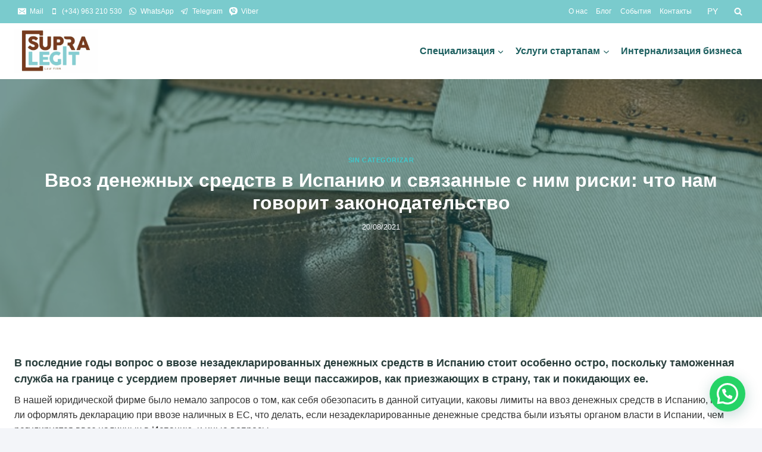

--- FILE ---
content_type: text/html; charset=UTF-8
request_url: https://www.supralegit.com/ru/blog/vvoz-denezhnyh-sredstv-v-ispaniyu/
body_size: 58418
content:
<!doctype html><html lang="ru-RU" class="no-js" itemtype="https://schema.org/Blog" itemscope><head><script data-no-optimize="1">var litespeed_docref=sessionStorage.getItem("litespeed_docref");litespeed_docref&&(Object.defineProperty(document,"referrer",{get:function(){return litespeed_docref}}),sessionStorage.removeItem("litespeed_docref"));</script> <meta charset="UTF-8"><link data-optimized="2" rel="stylesheet" href="https://www.supralegit.com/wp-content/litespeed/css/acefd4431acfd15774e0af9a5c77e738.css?ver=09166" /><meta name="viewport" content="width=device-width, initial-scale=1, minimum-scale=1"><meta name='robots' content='index, follow, max-image-preview:large, max-snippet:-1, max-video-preview:-1' /> <script data-cfasync="false" data-pagespeed-no-defer>var gtm4wp_datalayer_name = "dataLayer";
	var dataLayer = dataLayer || [];</script> <title>Ввоз денежных средств в Испанию: что нам говорит закон</title><meta name="description" content="В последние годы вопрос ввоз незадекларированных денежных средств в Испанию стоит особенно остро, поскольку таможенная служба на границе с" /><link rel="canonical" href="https://www.supralegit.com/ru/blog/vvoz-denezhnyh-sredstv-v-ispaniyu/" /><meta property="og:locale" content="ru_RU" /><meta property="og:type" content="article" /><meta property="og:title" content="Ввоз денежных средств в Испанию: что нам говорит закон" /><meta property="og:description" content="В последние годы вопрос ввоз незадекларированных денежных средств в Испанию стоит особенно остро, поскольку таможенная служба на границе с" /><meta property="og:url" content="https://www.supralegit.com/ru/blog/vvoz-denezhnyh-sredstv-v-ispaniyu/" /><meta property="og:site_name" content="Supra Legit Lawyers" /><meta property="article:published_time" content="2021-08-20T09:23:06+00:00" /><meta property="article:modified_time" content="2025-01-17T09:43:31+00:00" /><meta property="og:image" content="https://www.supralegit.com/wp-content/uploads/2024/08/vvoz-denezhnyh-sredstv-na-territoriyu-ispanii.jpg" /><meta property="og:image:width" content="729" /><meta property="og:image:height" content="486" /><meta property="og:image:type" content="image/jpeg" /><meta name="author" content="eloi" /><meta name="twitter:card" content="summary_large_image" /><meta name="twitter:label1" content="Написано автором" /><meta name="twitter:data1" content="eloi" /><meta name="twitter:label2" content="Примерное время для чтения" /><meta name="twitter:data2" content="6 минут" /> <script type="application/ld+json" class="yoast-schema-graph">{"@context":"https://schema.org","@graph":[{"@type":"Article","@id":"https://www.supralegit.com/ru/blog/vvoz-denezhnyh-sredstv-v-ispaniyu/#article","isPartOf":{"@id":"https://www.supralegit.com/ru/blog/vvoz-denezhnyh-sredstv-v-ispaniyu/"},"author":{"name":"eloi","@id":"https://www.supralegit.com/ru/#/schema/person/0e1252c5283d3b6a03bc7f38c953d4e0"},"headline":"Ввоз денежных средств в Испанию и связанные с ним риски: что нам говорит законодательство","datePublished":"2021-08-20T09:23:06+00:00","dateModified":"2025-01-17T09:43:31+00:00","mainEntityOfPage":{"@id":"https://www.supralegit.com/ru/blog/vvoz-denezhnyh-sredstv-v-ispaniyu/"},"wordCount":1194,"publisher":{"@id":"https://www.supralegit.com/ru/#organization"},"image":{"@id":"https://www.supralegit.com/ru/blog/vvoz-denezhnyh-sredstv-v-ispaniyu/#primaryimage"},"thumbnailUrl":"https://www.supralegit.com/wp-content/uploads/2024/08/vvoz-denezhnyh-sredstv-na-territoriyu-ispanii.jpg","articleSection":["Sin categorizar"],"inLanguage":"ru-RU"},{"@type":"WebPage","@id":"https://www.supralegit.com/ru/blog/vvoz-denezhnyh-sredstv-v-ispaniyu/","url":"https://www.supralegit.com/ru/blog/vvoz-denezhnyh-sredstv-v-ispaniyu/","name":"Ввоз денежных средств в Испанию: что нам говорит закон","isPartOf":{"@id":"https://www.supralegit.com/ru/#website"},"primaryImageOfPage":{"@id":"https://www.supralegit.com/ru/blog/vvoz-denezhnyh-sredstv-v-ispaniyu/#primaryimage"},"image":{"@id":"https://www.supralegit.com/ru/blog/vvoz-denezhnyh-sredstv-v-ispaniyu/#primaryimage"},"thumbnailUrl":"https://www.supralegit.com/wp-content/uploads/2024/08/vvoz-denezhnyh-sredstv-na-territoriyu-ispanii.jpg","datePublished":"2021-08-20T09:23:06+00:00","dateModified":"2025-01-17T09:43:31+00:00","description":"В последние годы вопрос ввоз незадекларированных денежных средств в Испанию стоит особенно остро, поскольку таможенная служба на границе с","breadcrumb":{"@id":"https://www.supralegit.com/ru/blog/vvoz-denezhnyh-sredstv-v-ispaniyu/#breadcrumb"},"inLanguage":"ru-RU","potentialAction":[{"@type":"ReadAction","target":["https://www.supralegit.com/ru/blog/vvoz-denezhnyh-sredstv-v-ispaniyu/"]}]},{"@type":"ImageObject","inLanguage":"ru-RU","@id":"https://www.supralegit.com/ru/blog/vvoz-denezhnyh-sredstv-v-ispaniyu/#primaryimage","url":"https://www.supralegit.com/wp-content/uploads/2024/08/vvoz-denezhnyh-sredstv-na-territoriyu-ispanii.jpg","contentUrl":"https://www.supralegit.com/wp-content/uploads/2024/08/vvoz-denezhnyh-sredstv-na-territoriyu-ispanii.jpg","width":729,"height":486},{"@type":"BreadcrumbList","@id":"https://www.supralegit.com/ru/blog/vvoz-denezhnyh-sredstv-v-ispaniyu/#breadcrumb","itemListElement":[{"@type":"ListItem","position":1,"name":"Главная страница","item":"https://www.supralegit.com/ru/"},{"@type":"ListItem","position":2,"name":"Ввоз денежных средств в Испанию и связанные с ним риски: что нам говорит законодательство"}]},{"@type":"WebSite","@id":"https://www.supralegit.com/ru/#website","url":"https://www.supralegit.com/ru/","name":"Supra Legit Lawyers","description":"Asesoría jurídica y fiscal para startups y empresas","publisher":{"@id":"https://www.supralegit.com/ru/#organization"},"potentialAction":[{"@type":"SearchAction","target":{"@type":"EntryPoint","urlTemplate":"https://www.supralegit.com/ru/?s={search_term_string}"},"query-input":{"@type":"PropertyValueSpecification","valueRequired":true,"valueName":"search_term_string"}}],"inLanguage":"ru-RU"},{"@type":"Organization","@id":"https://www.supralegit.com/ru/#organization","name":"Supra Legit Lawyers","url":"https://www.supralegit.com/ru/","logo":{"@type":"ImageObject","inLanguage":"ru-RU","@id":"https://www.supralegit.com/ru/#/schema/logo/image/","url":"https://www.supralegit.com/wp-content/uploads/2024/07/cropped-Imagen-de-WhatsApp-2024-07-08-a-las-10.28.49_7fe5271c-1.jpg","contentUrl":"https://www.supralegit.com/wp-content/uploads/2024/07/cropped-Imagen-de-WhatsApp-2024-07-08-a-las-10.28.49_7fe5271c-1.jpg","width":1600,"height":850,"caption":"Supra Legit Lawyers"},"image":{"@id":"https://www.supralegit.com/ru/#/schema/logo/image/"}},{"@type":"Person","@id":"https://www.supralegit.com/ru/#/schema/person/0e1252c5283d3b6a03bc7f38c953d4e0","name":"eloi","sameAs":["https://www.supralegit.com"]}]}</script> <link rel='dns-prefetch' href='//www.google.com' /><link rel="alternate" type="application/rss+xml" title="Supra Legit Lawyers &raquo; Лента" href="https://www.supralegit.com/ru/feed/" /><link rel="alternate" type="text/calendar" title="Supra Legit Lawyers &raquo; Новостная лента iCal" href="https://www.supralegit.com/ru/eventos/?ical=1" /> <script type="litespeed/javascript">document.documentElement.classList.remove('no-js')</script> <link rel="alternate" title="oEmbed (JSON)" type="application/json+oembed" href="https://www.supralegit.com/ru/wp-json/oembed/1.0/embed?url=https%3A%2F%2Fwww.supralegit.com%2Fru%2Fblog%2Fvvoz-denezhnyh-sredstv-v-ispaniyu%2F" /><link rel="alternate" title="oEmbed (XML)" type="text/xml+oembed" href="https://www.supralegit.com/ru/wp-json/oembed/1.0/embed?url=https%3A%2F%2Fwww.supralegit.com%2Fru%2Fblog%2Fvvoz-denezhnyh-sredstv-v-ispaniyu%2F&#038;format=xml" /><style id='wp-img-auto-sizes-contain-inline-css'>img:is([sizes=auto i],[sizes^="auto," i]){contain-intrinsic-size:3000px 1500px}
/*# sourceURL=wp-img-auto-sizes-contain-inline-css */</style><style id='kadence-blocks-advancedheading-inline-css'>.wp-block-kadence-advancedheading mark{background:transparent;border-style:solid;border-width:0}.wp-block-kadence-advancedheading mark.kt-highlight{color:#f76a0c;}.kb-adv-heading-icon{display: inline-flex;justify-content: center;align-items: center;} .is-layout-constrained > .kb-advanced-heading-link {display: block;}.single-content .kadence-advanced-heading-wrapper h1, .single-content .kadence-advanced-heading-wrapper h2, .single-content .kadence-advanced-heading-wrapper h3, .single-content .kadence-advanced-heading-wrapper h4, .single-content .kadence-advanced-heading-wrapper h5, .single-content .kadence-advanced-heading-wrapper h6 {margin: 1.5em 0 .5em;}.single-content .kadence-advanced-heading-wrapper+* { margin-top:0;}.kb-screen-reader-text{position:absolute;width:1px;height:1px;padding:0;margin:-1px;overflow:hidden;clip:rect(0,0,0,0);}
/*# sourceURL=kadence-blocks-advancedheading-inline-css */</style><style id='wp-block-heading-inline-css'>h1:where(.wp-block-heading).has-background,h2:where(.wp-block-heading).has-background,h3:where(.wp-block-heading).has-background,h4:where(.wp-block-heading).has-background,h5:where(.wp-block-heading).has-background,h6:where(.wp-block-heading).has-background{padding:1.25em 2.375em}h1.has-text-align-left[style*=writing-mode]:where([style*=vertical-lr]),h1.has-text-align-right[style*=writing-mode]:where([style*=vertical-rl]),h2.has-text-align-left[style*=writing-mode]:where([style*=vertical-lr]),h2.has-text-align-right[style*=writing-mode]:where([style*=vertical-rl]),h3.has-text-align-left[style*=writing-mode]:where([style*=vertical-lr]),h3.has-text-align-right[style*=writing-mode]:where([style*=vertical-rl]),h4.has-text-align-left[style*=writing-mode]:where([style*=vertical-lr]),h4.has-text-align-right[style*=writing-mode]:where([style*=vertical-rl]),h5.has-text-align-left[style*=writing-mode]:where([style*=vertical-lr]),h5.has-text-align-right[style*=writing-mode]:where([style*=vertical-rl]),h6.has-text-align-left[style*=writing-mode]:where([style*=vertical-lr]),h6.has-text-align-right[style*=writing-mode]:where([style*=vertical-rl]){rotate:180deg}
/*# sourceURL=https://www.supralegit.com/wp-includes/blocks/heading/style.min.css */</style><style id='wp-block-image-inline-css'>.wp-block-image>a,.wp-block-image>figure>a{display:inline-block}.wp-block-image img{box-sizing:border-box;height:auto;max-width:100%;vertical-align:bottom}@media not (prefers-reduced-motion){.wp-block-image img.hide{visibility:hidden}.wp-block-image img.show{animation:show-content-image .4s}}.wp-block-image[style*=border-radius] img,.wp-block-image[style*=border-radius]>a{border-radius:inherit}.wp-block-image.has-custom-border img{box-sizing:border-box}.wp-block-image.aligncenter{text-align:center}.wp-block-image.alignfull>a,.wp-block-image.alignwide>a{width:100%}.wp-block-image.alignfull img,.wp-block-image.alignwide img{height:auto;width:100%}.wp-block-image .aligncenter,.wp-block-image .alignleft,.wp-block-image .alignright,.wp-block-image.aligncenter,.wp-block-image.alignleft,.wp-block-image.alignright{display:table}.wp-block-image .aligncenter>figcaption,.wp-block-image .alignleft>figcaption,.wp-block-image .alignright>figcaption,.wp-block-image.aligncenter>figcaption,.wp-block-image.alignleft>figcaption,.wp-block-image.alignright>figcaption{caption-side:bottom;display:table-caption}.wp-block-image .alignleft{float:left;margin:.5em 1em .5em 0}.wp-block-image .alignright{float:right;margin:.5em 0 .5em 1em}.wp-block-image .aligncenter{margin-left:auto;margin-right:auto}.wp-block-image :where(figcaption){margin-bottom:1em;margin-top:.5em}.wp-block-image.is-style-circle-mask img{border-radius:9999px}@supports ((-webkit-mask-image:none) or (mask-image:none)) or (-webkit-mask-image:none){.wp-block-image.is-style-circle-mask img{border-radius:0;-webkit-mask-image:url('data:image/svg+xml;utf8,<svg viewBox="0 0 100 100" xmlns="http://www.w3.org/2000/svg"><circle cx="50" cy="50" r="50"/></svg>');mask-image:url('data:image/svg+xml;utf8,<svg viewBox="0 0 100 100" xmlns="http://www.w3.org/2000/svg"><circle cx="50" cy="50" r="50"/></svg>');mask-mode:alpha;-webkit-mask-position:center;mask-position:center;-webkit-mask-repeat:no-repeat;mask-repeat:no-repeat;-webkit-mask-size:contain;mask-size:contain}}:root :where(.wp-block-image.is-style-rounded img,.wp-block-image .is-style-rounded img){border-radius:9999px}.wp-block-image figure{margin:0}.wp-lightbox-container{display:flex;flex-direction:column;position:relative}.wp-lightbox-container img{cursor:zoom-in}.wp-lightbox-container img:hover+button{opacity:1}.wp-lightbox-container button{align-items:center;backdrop-filter:blur(16px) saturate(180%);background-color:#5a5a5a40;border:none;border-radius:4px;cursor:zoom-in;display:flex;height:20px;justify-content:center;opacity:0;padding:0;position:absolute;right:16px;text-align:center;top:16px;width:20px;z-index:100}@media not (prefers-reduced-motion){.wp-lightbox-container button{transition:opacity .2s ease}}.wp-lightbox-container button:focus-visible{outline:3px auto #5a5a5a40;outline:3px auto -webkit-focus-ring-color;outline-offset:3px}.wp-lightbox-container button:hover{cursor:pointer;opacity:1}.wp-lightbox-container button:focus{opacity:1}.wp-lightbox-container button:focus,.wp-lightbox-container button:hover,.wp-lightbox-container button:not(:hover):not(:active):not(.has-background){background-color:#5a5a5a40;border:none}.wp-lightbox-overlay{box-sizing:border-box;cursor:zoom-out;height:100vh;left:0;overflow:hidden;position:fixed;top:0;visibility:hidden;width:100%;z-index:100000}.wp-lightbox-overlay .close-button{align-items:center;cursor:pointer;display:flex;justify-content:center;min-height:40px;min-width:40px;padding:0;position:absolute;right:calc(env(safe-area-inset-right) + 16px);top:calc(env(safe-area-inset-top) + 16px);z-index:5000000}.wp-lightbox-overlay .close-button:focus,.wp-lightbox-overlay .close-button:hover,.wp-lightbox-overlay .close-button:not(:hover):not(:active):not(.has-background){background:none;border:none}.wp-lightbox-overlay .lightbox-image-container{height:var(--wp--lightbox-container-height);left:50%;overflow:hidden;position:absolute;top:50%;transform:translate(-50%,-50%);transform-origin:top left;width:var(--wp--lightbox-container-width);z-index:9999999999}.wp-lightbox-overlay .wp-block-image{align-items:center;box-sizing:border-box;display:flex;height:100%;justify-content:center;margin:0;position:relative;transform-origin:0 0;width:100%;z-index:3000000}.wp-lightbox-overlay .wp-block-image img{height:var(--wp--lightbox-image-height);min-height:var(--wp--lightbox-image-height);min-width:var(--wp--lightbox-image-width);width:var(--wp--lightbox-image-width)}.wp-lightbox-overlay .wp-block-image figcaption{display:none}.wp-lightbox-overlay button{background:none;border:none}.wp-lightbox-overlay .scrim{background-color:#fff;height:100%;opacity:.9;position:absolute;width:100%;z-index:2000000}.wp-lightbox-overlay.active{visibility:visible}@media not (prefers-reduced-motion){.wp-lightbox-overlay.active{animation:turn-on-visibility .25s both}.wp-lightbox-overlay.active img{animation:turn-on-visibility .35s both}.wp-lightbox-overlay.show-closing-animation:not(.active){animation:turn-off-visibility .35s both}.wp-lightbox-overlay.show-closing-animation:not(.active) img{animation:turn-off-visibility .25s both}.wp-lightbox-overlay.zoom.active{animation:none;opacity:1;visibility:visible}.wp-lightbox-overlay.zoom.active .lightbox-image-container{animation:lightbox-zoom-in .4s}.wp-lightbox-overlay.zoom.active .lightbox-image-container img{animation:none}.wp-lightbox-overlay.zoom.active .scrim{animation:turn-on-visibility .4s forwards}.wp-lightbox-overlay.zoom.show-closing-animation:not(.active){animation:none}.wp-lightbox-overlay.zoom.show-closing-animation:not(.active) .lightbox-image-container{animation:lightbox-zoom-out .4s}.wp-lightbox-overlay.zoom.show-closing-animation:not(.active) .lightbox-image-container img{animation:none}.wp-lightbox-overlay.zoom.show-closing-animation:not(.active) .scrim{animation:turn-off-visibility .4s forwards}}@keyframes show-content-image{0%{visibility:hidden}99%{visibility:hidden}to{visibility:visible}}@keyframes turn-on-visibility{0%{opacity:0}to{opacity:1}}@keyframes turn-off-visibility{0%{opacity:1;visibility:visible}99%{opacity:0;visibility:visible}to{opacity:0;visibility:hidden}}@keyframes lightbox-zoom-in{0%{transform:translate(calc((-100vw + var(--wp--lightbox-scrollbar-width))/2 + var(--wp--lightbox-initial-left-position)),calc(-50vh + var(--wp--lightbox-initial-top-position))) scale(var(--wp--lightbox-scale))}to{transform:translate(-50%,-50%) scale(1)}}@keyframes lightbox-zoom-out{0%{transform:translate(-50%,-50%) scale(1);visibility:visible}99%{visibility:visible}to{transform:translate(calc((-100vw + var(--wp--lightbox-scrollbar-width))/2 + var(--wp--lightbox-initial-left-position)),calc(-50vh + var(--wp--lightbox-initial-top-position))) scale(var(--wp--lightbox-scale));visibility:hidden}}
/*# sourceURL=https://www.supralegit.com/wp-includes/blocks/image/style.min.css */</style><style id='wp-block-paragraph-inline-css'>.is-small-text{font-size:.875em}.is-regular-text{font-size:1em}.is-large-text{font-size:2.25em}.is-larger-text{font-size:3em}.has-drop-cap:not(:focus):first-letter{float:left;font-size:8.4em;font-style:normal;font-weight:100;line-height:.68;margin:.05em .1em 0 0;text-transform:uppercase}body.rtl .has-drop-cap:not(:focus):first-letter{float:none;margin-left:.1em}p.has-drop-cap.has-background{overflow:hidden}:root :where(p.has-background){padding:1.25em 2.375em}:where(p.has-text-color:not(.has-link-color)) a{color:inherit}p.has-text-align-left[style*="writing-mode:vertical-lr"],p.has-text-align-right[style*="writing-mode:vertical-rl"]{rotate:180deg}
/*# sourceURL=https://www.supralegit.com/wp-includes/blocks/paragraph/style.min.css */</style><style id='wp-block-quote-inline-css'>.wp-block-quote{box-sizing:border-box;overflow-wrap:break-word}.wp-block-quote.is-large:where(:not(.is-style-plain)),.wp-block-quote.is-style-large:where(:not(.is-style-plain)){margin-bottom:1em;padding:0 1em}.wp-block-quote.is-large:where(:not(.is-style-plain)) p,.wp-block-quote.is-style-large:where(:not(.is-style-plain)) p{font-size:1.5em;font-style:italic;line-height:1.6}.wp-block-quote.is-large:where(:not(.is-style-plain)) cite,.wp-block-quote.is-large:where(:not(.is-style-plain)) footer,.wp-block-quote.is-style-large:where(:not(.is-style-plain)) cite,.wp-block-quote.is-style-large:where(:not(.is-style-plain)) footer{font-size:1.125em;text-align:right}.wp-block-quote>cite{display:block}
/*# sourceURL=https://www.supralegit.com/wp-includes/blocks/quote/style.min.css */</style><style id='wp-block-separator-inline-css'>@charset "UTF-8";.wp-block-separator{border:none;border-top:2px solid}:root :where(.wp-block-separator.is-style-dots){height:auto;line-height:1;text-align:center}:root :where(.wp-block-separator.is-style-dots):before{color:currentColor;content:"···";font-family:serif;font-size:1.5em;letter-spacing:2em;padding-left:2em}.wp-block-separator.is-style-dots{background:none!important;border:none!important}
/*# sourceURL=https://www.supralegit.com/wp-includes/blocks/separator/style.min.css */</style><style id='global-styles-inline-css'>:root{--wp--preset--aspect-ratio--square: 1;--wp--preset--aspect-ratio--4-3: 4/3;--wp--preset--aspect-ratio--3-4: 3/4;--wp--preset--aspect-ratio--3-2: 3/2;--wp--preset--aspect-ratio--2-3: 2/3;--wp--preset--aspect-ratio--16-9: 16/9;--wp--preset--aspect-ratio--9-16: 9/16;--wp--preset--color--black: #000000;--wp--preset--color--cyan-bluish-gray: #abb8c3;--wp--preset--color--white: #ffffff;--wp--preset--color--pale-pink: #f78da7;--wp--preset--color--vivid-red: #cf2e2e;--wp--preset--color--luminous-vivid-orange: #ff6900;--wp--preset--color--luminous-vivid-amber: #fcb900;--wp--preset--color--light-green-cyan: #7bdcb5;--wp--preset--color--vivid-green-cyan: #00d084;--wp--preset--color--pale-cyan-blue: #8ed1fc;--wp--preset--color--vivid-cyan-blue: #0693e3;--wp--preset--color--vivid-purple: #9b51e0;--wp--preset--color--theme-palette-1: var(--global-palette1);--wp--preset--color--theme-palette-2: var(--global-palette2);--wp--preset--color--theme-palette-3: var(--global-palette3);--wp--preset--color--theme-palette-4: var(--global-palette4);--wp--preset--color--theme-palette-5: var(--global-palette5);--wp--preset--color--theme-palette-6: var(--global-palette6);--wp--preset--color--theme-palette-7: var(--global-palette7);--wp--preset--color--theme-palette-8: var(--global-palette8);--wp--preset--color--theme-palette-9: var(--global-palette9);--wp--preset--gradient--vivid-cyan-blue-to-vivid-purple: linear-gradient(135deg,rgb(6,147,227) 0%,rgb(155,81,224) 100%);--wp--preset--gradient--light-green-cyan-to-vivid-green-cyan: linear-gradient(135deg,rgb(122,220,180) 0%,rgb(0,208,130) 100%);--wp--preset--gradient--luminous-vivid-amber-to-luminous-vivid-orange: linear-gradient(135deg,rgb(252,185,0) 0%,rgb(255,105,0) 100%);--wp--preset--gradient--luminous-vivid-orange-to-vivid-red: linear-gradient(135deg,rgb(255,105,0) 0%,rgb(207,46,46) 100%);--wp--preset--gradient--very-light-gray-to-cyan-bluish-gray: linear-gradient(135deg,rgb(238,238,238) 0%,rgb(169,184,195) 100%);--wp--preset--gradient--cool-to-warm-spectrum: linear-gradient(135deg,rgb(74,234,220) 0%,rgb(151,120,209) 20%,rgb(207,42,186) 40%,rgb(238,44,130) 60%,rgb(251,105,98) 80%,rgb(254,248,76) 100%);--wp--preset--gradient--blush-light-purple: linear-gradient(135deg,rgb(255,206,236) 0%,rgb(152,150,240) 100%);--wp--preset--gradient--blush-bordeaux: linear-gradient(135deg,rgb(254,205,165) 0%,rgb(254,45,45) 50%,rgb(107,0,62) 100%);--wp--preset--gradient--luminous-dusk: linear-gradient(135deg,rgb(255,203,112) 0%,rgb(199,81,192) 50%,rgb(65,88,208) 100%);--wp--preset--gradient--pale-ocean: linear-gradient(135deg,rgb(255,245,203) 0%,rgb(182,227,212) 50%,rgb(51,167,181) 100%);--wp--preset--gradient--electric-grass: linear-gradient(135deg,rgb(202,248,128) 0%,rgb(113,206,126) 100%);--wp--preset--gradient--midnight: linear-gradient(135deg,rgb(2,3,129) 0%,rgb(40,116,252) 100%);--wp--preset--font-size--small: var(--global-font-size-small);--wp--preset--font-size--medium: var(--global-font-size-medium);--wp--preset--font-size--large: var(--global-font-size-large);--wp--preset--font-size--x-large: 42px;--wp--preset--font-size--larger: var(--global-font-size-larger);--wp--preset--font-size--xxlarge: var(--global-font-size-xxlarge);--wp--preset--spacing--20: 0.44rem;--wp--preset--spacing--30: 0.67rem;--wp--preset--spacing--40: 1rem;--wp--preset--spacing--50: 1.5rem;--wp--preset--spacing--60: 2.25rem;--wp--preset--spacing--70: 3.38rem;--wp--preset--spacing--80: 5.06rem;--wp--preset--shadow--natural: 6px 6px 9px rgba(0, 0, 0, 0.2);--wp--preset--shadow--deep: 12px 12px 50px rgba(0, 0, 0, 0.4);--wp--preset--shadow--sharp: 6px 6px 0px rgba(0, 0, 0, 0.2);--wp--preset--shadow--outlined: 6px 6px 0px -3px rgb(255, 255, 255), 6px 6px rgb(0, 0, 0);--wp--preset--shadow--crisp: 6px 6px 0px rgb(0, 0, 0);}:where(.is-layout-flex){gap: 0.5em;}:where(.is-layout-grid){gap: 0.5em;}body .is-layout-flex{display: flex;}.is-layout-flex{flex-wrap: wrap;align-items: center;}.is-layout-flex > :is(*, div){margin: 0;}body .is-layout-grid{display: grid;}.is-layout-grid > :is(*, div){margin: 0;}:where(.wp-block-columns.is-layout-flex){gap: 2em;}:where(.wp-block-columns.is-layout-grid){gap: 2em;}:where(.wp-block-post-template.is-layout-flex){gap: 1.25em;}:where(.wp-block-post-template.is-layout-grid){gap: 1.25em;}.has-black-color{color: var(--wp--preset--color--black) !important;}.has-cyan-bluish-gray-color{color: var(--wp--preset--color--cyan-bluish-gray) !important;}.has-white-color{color: var(--wp--preset--color--white) !important;}.has-pale-pink-color{color: var(--wp--preset--color--pale-pink) !important;}.has-vivid-red-color{color: var(--wp--preset--color--vivid-red) !important;}.has-luminous-vivid-orange-color{color: var(--wp--preset--color--luminous-vivid-orange) !important;}.has-luminous-vivid-amber-color{color: var(--wp--preset--color--luminous-vivid-amber) !important;}.has-light-green-cyan-color{color: var(--wp--preset--color--light-green-cyan) !important;}.has-vivid-green-cyan-color{color: var(--wp--preset--color--vivid-green-cyan) !important;}.has-pale-cyan-blue-color{color: var(--wp--preset--color--pale-cyan-blue) !important;}.has-vivid-cyan-blue-color{color: var(--wp--preset--color--vivid-cyan-blue) !important;}.has-vivid-purple-color{color: var(--wp--preset--color--vivid-purple) !important;}.has-black-background-color{background-color: var(--wp--preset--color--black) !important;}.has-cyan-bluish-gray-background-color{background-color: var(--wp--preset--color--cyan-bluish-gray) !important;}.has-white-background-color{background-color: var(--wp--preset--color--white) !important;}.has-pale-pink-background-color{background-color: var(--wp--preset--color--pale-pink) !important;}.has-vivid-red-background-color{background-color: var(--wp--preset--color--vivid-red) !important;}.has-luminous-vivid-orange-background-color{background-color: var(--wp--preset--color--luminous-vivid-orange) !important;}.has-luminous-vivid-amber-background-color{background-color: var(--wp--preset--color--luminous-vivid-amber) !important;}.has-light-green-cyan-background-color{background-color: var(--wp--preset--color--light-green-cyan) !important;}.has-vivid-green-cyan-background-color{background-color: var(--wp--preset--color--vivid-green-cyan) !important;}.has-pale-cyan-blue-background-color{background-color: var(--wp--preset--color--pale-cyan-blue) !important;}.has-vivid-cyan-blue-background-color{background-color: var(--wp--preset--color--vivid-cyan-blue) !important;}.has-vivid-purple-background-color{background-color: var(--wp--preset--color--vivid-purple) !important;}.has-black-border-color{border-color: var(--wp--preset--color--black) !important;}.has-cyan-bluish-gray-border-color{border-color: var(--wp--preset--color--cyan-bluish-gray) !important;}.has-white-border-color{border-color: var(--wp--preset--color--white) !important;}.has-pale-pink-border-color{border-color: var(--wp--preset--color--pale-pink) !important;}.has-vivid-red-border-color{border-color: var(--wp--preset--color--vivid-red) !important;}.has-luminous-vivid-orange-border-color{border-color: var(--wp--preset--color--luminous-vivid-orange) !important;}.has-luminous-vivid-amber-border-color{border-color: var(--wp--preset--color--luminous-vivid-amber) !important;}.has-light-green-cyan-border-color{border-color: var(--wp--preset--color--light-green-cyan) !important;}.has-vivid-green-cyan-border-color{border-color: var(--wp--preset--color--vivid-green-cyan) !important;}.has-pale-cyan-blue-border-color{border-color: var(--wp--preset--color--pale-cyan-blue) !important;}.has-vivid-cyan-blue-border-color{border-color: var(--wp--preset--color--vivid-cyan-blue) !important;}.has-vivid-purple-border-color{border-color: var(--wp--preset--color--vivid-purple) !important;}.has-vivid-cyan-blue-to-vivid-purple-gradient-background{background: var(--wp--preset--gradient--vivid-cyan-blue-to-vivid-purple) !important;}.has-light-green-cyan-to-vivid-green-cyan-gradient-background{background: var(--wp--preset--gradient--light-green-cyan-to-vivid-green-cyan) !important;}.has-luminous-vivid-amber-to-luminous-vivid-orange-gradient-background{background: var(--wp--preset--gradient--luminous-vivid-amber-to-luminous-vivid-orange) !important;}.has-luminous-vivid-orange-to-vivid-red-gradient-background{background: var(--wp--preset--gradient--luminous-vivid-orange-to-vivid-red) !important;}.has-very-light-gray-to-cyan-bluish-gray-gradient-background{background: var(--wp--preset--gradient--very-light-gray-to-cyan-bluish-gray) !important;}.has-cool-to-warm-spectrum-gradient-background{background: var(--wp--preset--gradient--cool-to-warm-spectrum) !important;}.has-blush-light-purple-gradient-background{background: var(--wp--preset--gradient--blush-light-purple) !important;}.has-blush-bordeaux-gradient-background{background: var(--wp--preset--gradient--blush-bordeaux) !important;}.has-luminous-dusk-gradient-background{background: var(--wp--preset--gradient--luminous-dusk) !important;}.has-pale-ocean-gradient-background{background: var(--wp--preset--gradient--pale-ocean) !important;}.has-electric-grass-gradient-background{background: var(--wp--preset--gradient--electric-grass) !important;}.has-midnight-gradient-background{background: var(--wp--preset--gradient--midnight) !important;}.has-small-font-size{font-size: var(--wp--preset--font-size--small) !important;}.has-medium-font-size{font-size: var(--wp--preset--font-size--medium) !important;}.has-large-font-size{font-size: var(--wp--preset--font-size--large) !important;}.has-x-large-font-size{font-size: var(--wp--preset--font-size--x-large) !important;}
/*# sourceURL=global-styles-inline-css */</style><style id='classic-theme-styles-inline-css'>/*! This file is auto-generated */
.wp-block-button__link{color:#fff;background-color:#32373c;border-radius:9999px;box-shadow:none;text-decoration:none;padding:calc(.667em + 2px) calc(1.333em + 2px);font-size:1.125em}.wp-block-file__button{background:#32373c;color:#fff;text-decoration:none}
/*# sourceURL=/wp-includes/css/classic-themes.min.css */</style><style id='woocommerce-inline-inline-css'>.woocommerce form .form-row .required { visibility: visible; }
/*# sourceURL=woocommerce-inline-inline-css */</style><style id='kadence-global-inline-css'>/* Kadence Base CSS */
:root{--global-palette1:#1b5e5e;--global-palette2:#3fc7ca;--global-palette3:#111111;--global-palette4:#333333;--global-palette5:#283d3b;--global-palette6:#a5a299;--global-palette7:#b4b8c5;--global-palette8:#f3f5f9;--global-palette9:#ffffff;--global-palette9rgb:255, 255, 255;--global-palette-highlight:var(--global-palette1);--global-palette-highlight-alt:var(--global-palette2);--global-palette-highlight-alt2:var(--global-palette9);--global-palette-btn-bg:var(--global-palette1);--global-palette-btn-bg-hover:var(--global-palette2);--global-palette-btn:var(--global-palette9);--global-palette-btn-hover:var(--global-palette9);--global-body-font-family:-apple-system,BlinkMacSystemFont,"Segoe UI",Roboto,Oxygen-Sans,Ubuntu,Cantarell,"Helvetica Neue",sans-serif, "Apple Color Emoji", "Segoe UI Emoji", "Segoe UI Symbol";--global-heading-font-family:inherit;--global-primary-nav-font-family:inherit;--global-fallback-font:sans-serif;--global-display-fallback-font:sans-serif;--global-content-width:1290px;--global-content-wide-width:calc(1290px + 230px);--global-content-narrow-width:842px;--global-content-edge-padding:1.5rem;--global-content-boxed-padding:2rem;--global-calc-content-width:calc(1290px - var(--global-content-edge-padding) - var(--global-content-edge-padding) );--wp--style--global--content-size:var(--global-calc-content-width);}.wp-site-blocks{--global-vw:calc( 100vw - ( 0.5 * var(--scrollbar-offset)));}body{background:var(--global-palette8);}body, input, select, optgroup, textarea{font-style:normal;font-weight:400;font-size:16px;line-height:1.6;font-family:var(--global-body-font-family);color:var(--global-palette4);}.content-bg, body.content-style-unboxed .site{background:var(--global-palette9);}h1,h2,h3,h4,h5,h6{font-family:var(--global-heading-font-family);}h1{font-style:normal;font-weight:700;font-size:40px;line-height:1.1;color:var(--global-palette3);}h2{font-style:normal;font-weight:700;font-size:32px;line-height:1.1;color:var(--global-palette3);}h3{font-style:normal;font-weight:700;font-size:24px;line-height:1.1;color:var(--global-palette3);}h4{font-weight:700;font-size:22px;line-height:1.5;color:var(--global-palette4);}h5{font-weight:700;font-size:20px;line-height:1.5;color:var(--global-palette4);}h6{font-weight:700;font-size:18px;line-height:1.5;color:var(--global-palette5);}.entry-hero h1{font-style:normal;font-size:40px;}.entry-hero .kadence-breadcrumbs{max-width:1290px;}.site-container, .site-header-row-layout-contained, .site-footer-row-layout-contained, .entry-hero-layout-contained, .comments-area, .alignfull > .wp-block-cover__inner-container, .alignwide > .wp-block-cover__inner-container{max-width:var(--global-content-width);}.content-width-narrow .content-container.site-container, .content-width-narrow .hero-container.site-container{max-width:var(--global-content-narrow-width);}@media all and (min-width: 1520px){.wp-site-blocks .content-container  .alignwide{margin-left:-115px;margin-right:-115px;width:unset;max-width:unset;}}@media all and (min-width: 1102px){.content-width-narrow .wp-site-blocks .content-container .alignwide{margin-left:-130px;margin-right:-130px;width:unset;max-width:unset;}}.content-style-boxed .wp-site-blocks .entry-content .alignwide{margin-left:calc( -1 * var( --global-content-boxed-padding ) );margin-right:calc( -1 * var( --global-content-boxed-padding ) );}.content-area{margin-top:4rem;margin-bottom:4rem;}@media all and (max-width: 1024px){.content-area{margin-top:3rem;margin-bottom:3rem;}}@media all and (max-width: 767px){.content-area{margin-top:2rem;margin-bottom:2rem;}}@media all and (max-width: 1024px){:root{--global-content-boxed-padding:2rem;}}@media all and (max-width: 767px){:root{--global-content-boxed-padding:1.5rem;}}.entry-content-wrap{padding:2rem;}@media all and (max-width: 1024px){.entry-content-wrap{padding:2rem;}}@media all and (max-width: 767px){.entry-content-wrap{padding:1.5rem;}}.entry.single-entry{box-shadow:0px 15px 15px -10px rgba(0,0,0,0.05);}.entry.loop-entry{box-shadow:0px 15px 15px -10px rgba(0,0,0,0.05);}.loop-entry .entry-content-wrap{padding:2rem;}@media all and (max-width: 1024px){.loop-entry .entry-content-wrap{padding:2rem;}}@media all and (max-width: 767px){.loop-entry .entry-content-wrap{padding:1.5rem;}}button, .button, .wp-block-button__link, input[type="button"], input[type="reset"], input[type="submit"], .fl-button, .elementor-button-wrapper .elementor-button, .wc-block-components-checkout-place-order-button, .wc-block-cart__submit{box-shadow:0px 0px 0px -7px rgba(0,0,0,0);}button:hover, button:focus, button:active, .button:hover, .button:focus, .button:active, .wp-block-button__link:hover, .wp-block-button__link:focus, .wp-block-button__link:active, input[type="button"]:hover, input[type="button"]:focus, input[type="button"]:active, input[type="reset"]:hover, input[type="reset"]:focus, input[type="reset"]:active, input[type="submit"]:hover, input[type="submit"]:focus, input[type="submit"]:active, .elementor-button-wrapper .elementor-button:hover, .elementor-button-wrapper .elementor-button:focus, .elementor-button-wrapper .elementor-button:active, .wc-block-cart__submit:hover{box-shadow:0px 15px 25px -7px rgba(0,0,0,0.1);}.kb-button.kb-btn-global-outline.kb-btn-global-inherit{padding-top:calc(px - 2px);padding-right:calc(px - 2px);padding-bottom:calc(px - 2px);padding-left:calc(px - 2px);}@media all and (min-width: 1025px){.transparent-header .entry-hero .entry-hero-container-inner{padding-top:calc(0px + 80px);}}@media all and (max-width: 1024px){.mobile-transparent-header .entry-hero .entry-hero-container-inner{padding-top:80px;}}@media all and (max-width: 767px){.mobile-transparent-header .entry-hero .entry-hero-container-inner{padding-top:80px;}}.entry-author-style-center{padding-top:var(--global-md-spacing);border-top:1px solid var(--global-gray-500);}.entry-author-style-center .entry-author-avatar, .entry-meta .author-avatar{display:none;}.entry-author-style-normal .entry-author-profile{padding-left:0px;}#comments .comment-meta{margin-left:0px;}.comment-metadata a:not(.comment-edit-link), .comment-body .edit-link:before{display:none;}body.single .entry-related{background:#f3f5f9;}.wp-site-blocks .post-title h1{font-style:normal;font-size:32px;line-height:1.2;color:var(--global-palette9);}.post-title .entry-taxonomies, .post-title .entry-taxonomies a{color:var(--global-palette2);}.post-title .entry-taxonomies a:hover{color:var(--global-palette9);}.post-title .entry-taxonomies .category-style-pill a{background:var(--global-palette2);}.post-title .entry-taxonomies .category-style-pill a:hover{background:var(--global-palette9);}.post-title .entry-meta{font-style:normal;text-transform:uppercase;color:var(--global-palette8);}.post-title .kadence-breadcrumbs{font-style:normal;text-transform:none;color:var(--global-palette9);}.entry-hero.post-hero-section .entry-header{min-height:400px;}.post-hero-section .hero-section-overlay{background:rgba(27,94,94,0.5);}.loop-entry.type-post h2.entry-title{font-style:normal;font-size:24px;color:var(--global-palette4);}
/* Kadence Header CSS */
.wp-site-blocks #mobile-header{display:block;}.wp-site-blocks #main-header{display:none;}@media all and (min-width: 1100px){.wp-site-blocks #mobile-header{display:none;}.wp-site-blocks #main-header{display:block;}}@media all and (max-width: 1099px){.mobile-transparent-header #masthead{position:absolute;left:0px;right:0px;z-index:100;}.kadence-scrollbar-fixer.mobile-transparent-header #masthead{right:var(--scrollbar-offset,0);}.mobile-transparent-header #masthead, .mobile-transparent-header .site-top-header-wrap .site-header-row-container-inner, .mobile-transparent-header .site-main-header-wrap .site-header-row-container-inner, .mobile-transparent-header .site-bottom-header-wrap .site-header-row-container-inner{background:transparent;}.site-header-row-tablet-layout-fullwidth, .site-header-row-tablet-layout-standard{padding:0px;}}@media all and (min-width: 1100px){.transparent-header #masthead{position:absolute;left:0px;right:0px;z-index:100;}.transparent-header.kadence-scrollbar-fixer #masthead{right:var(--scrollbar-offset,0);}.transparent-header #masthead, .transparent-header .site-top-header-wrap .site-header-row-container-inner, .transparent-header .site-main-header-wrap .site-header-row-container-inner, .transparent-header .site-bottom-header-wrap .site-header-row-container-inner{background:transparent;}}.site-branding a.brand img{max-width:140px;}.site-branding a.brand img.svg-logo-image{width:140px;}.site-branding{padding:10px 0px 10px 0px;}#masthead, #masthead .kadence-sticky-header.item-is-fixed:not(.item-at-start):not(.site-header-row-container):not(.site-main-header-wrap), #masthead .kadence-sticky-header.item-is-fixed:not(.item-at-start) > .site-header-row-container-inner{background:#ffffff;}.site-main-header-inner-wrap{min-height:80px;}.site-top-header-wrap .site-header-row-container-inner{background:#7acbcd;}.site-top-header-inner-wrap{min-height:0px;}.header-navigation[class*="header-navigation-style-underline"] .header-menu-container.primary-menu-container>ul>li>a:after{width:calc( 100% - 1.2em);}.main-navigation .primary-menu-container > ul > li.menu-item > a{padding-left:calc(1.2em / 2);padding-right:calc(1.2em / 2);color:var(--global-palette1);}.main-navigation .primary-menu-container > ul > li.menu-item .dropdown-nav-special-toggle{right:calc(1.2em / 2);}.main-navigation .primary-menu-container > ul li.menu-item > a{font-style:normal;font-weight:600;text-transform:none;}.main-navigation .primary-menu-container > ul > li.menu-item > a:hover{color:var(--global-palette2);}.main-navigation .primary-menu-container > ul > li.menu-item.current-menu-item > a{color:var(--global-palette2);}.header-navigation[class*="header-navigation-style-underline"] .header-menu-container.secondary-menu-container>ul>li>a:after{width:calc( 100% - 1.2em);}.secondary-navigation .secondary-menu-container > ul > li.menu-item > a{padding-left:calc(1.2em / 2);padding-right:calc(1.2em / 2);padding-top:0.6em;padding-bottom:0.6em;color:var(--global-palette9);}.secondary-navigation .primary-menu-container > ul > li.menu-item .dropdown-nav-special-toggle{right:calc(1.2em / 2);}.secondary-navigation .secondary-menu-container > ul li.menu-item > a{font-style:normal;font-size:12px;text-transform:none;}.secondary-navigation .secondary-menu-container > ul > li.menu-item > a:hover{color:var(--global-palette8);}.secondary-navigation .secondary-menu-container > ul > li.menu-item.current-menu-item > a{color:var(--global-palette8);}.header-navigation .header-menu-container ul ul.sub-menu, .header-navigation .header-menu-container ul ul.submenu{background:var(--global-palette9);box-shadow:0px 2px 13px 0px rgba(0,0,0,0.1);}.header-navigation .header-menu-container ul ul li.menu-item, .header-menu-container ul.menu > li.kadence-menu-mega-enabled > ul > li.menu-item > a{border-bottom:1px solid rgba(255,255,255,0.1);}.header-navigation .header-menu-container ul ul li.menu-item > a{width:260px;padding-top:0.5em;padding-bottom:0.5em;color:var(--global-palette3);font-style:normal;font-size:14px;}.header-navigation .header-menu-container ul ul li.menu-item > a:hover{color:var(--global-palette3);background:var(--global-palette2);}.header-navigation .header-menu-container ul ul li.menu-item.current-menu-item > a{color:var(--global-palette3);background:var(--global-palette2);}.mobile-toggle-open-container .menu-toggle-open, .mobile-toggle-open-container .menu-toggle-open:focus{color:var(--global-palette5);padding:0.4em 0.6em 0.4em 0.6em;font-size:14px;}.mobile-toggle-open-container .menu-toggle-open.menu-toggle-style-bordered{border:1px solid currentColor;}.mobile-toggle-open-container .menu-toggle-open .menu-toggle-icon{font-size:30px;}.mobile-toggle-open-container .menu-toggle-open:hover, .mobile-toggle-open-container .menu-toggle-open:focus-visible{color:var(--global-palette-highlight);}.mobile-navigation ul li{font-style:normal;font-size:16px;}.mobile-navigation ul li a{padding-top:0.5em;padding-bottom:0.5em;}.mobile-navigation ul li > a, .mobile-navigation ul li.menu-item-has-children > .drawer-nav-drop-wrap{color:var(--global-palette9);}.mobile-navigation ul li > a:hover, .mobile-navigation ul li.menu-item-has-children > .drawer-nav-drop-wrap:hover{color:var(--global-palette2);}.mobile-navigation ul li.current-menu-item > a, .mobile-navigation ul li.current-menu-item.menu-item-has-children > .drawer-nav-drop-wrap{color:var(--global-palette2);}.mobile-navigation ul li.menu-item-has-children .drawer-nav-drop-wrap, .mobile-navigation ul li:not(.menu-item-has-children) a{border-bottom:1px solid rgba(255,255,255,0.1);}.mobile-navigation:not(.drawer-navigation-parent-toggle-true) ul li.menu-item-has-children .drawer-nav-drop-wrap button{border-left:1px solid rgba(255,255,255,0.1);}#mobile-drawer .drawer-inner, #mobile-drawer.popup-drawer-layout-fullwidth.popup-drawer-animation-slice .pop-portion-bg, #mobile-drawer.popup-drawer-layout-fullwidth.popup-drawer-animation-slice.pop-animated.show-drawer .drawer-inner{background:var(--global-palette1);}#mobile-drawer .drawer-header .drawer-toggle{padding:0.6em 0.15em 0.6em 0.15em;font-size:24px;}.header-social-wrap{margin:0px 0px 0px 0px;}.header-social-wrap .header-social-inner-wrap{font-size:14px;gap:0em;}.header-social-wrap .header-social-inner-wrap .social-button{color:var(--global-palette9);border:2px none currentColor;border-radius:3px;}.header-social-wrap .header-social-inner-wrap .social-button:hover{color:var(--global-palette8);}.header-social-wrap .social-button .social-label{font-style:normal;font-size:12px;line-height:1.4;}.search-toggle-open-container .search-toggle-open{color:var(--global-palette9);}.search-toggle-open-container .search-toggle-open.search-toggle-style-bordered{border:1px solid currentColor;}.search-toggle-open-container .search-toggle-open .search-toggle-icon{font-size:14px;}.search-toggle-open-container .search-toggle-open:hover, .search-toggle-open-container .search-toggle-open:focus{color:var(--global-palette8);}#search-drawer .drawer-inner{background:var(--global-palette1);}
/* Kadence Footer CSS */
.site-middle-footer-wrap .site-footer-row-container-inner{background:linear-gradient(180deg,var(--global-palette9,#ffffff) 0%,var(--global-palette8,#f3f5f9) 47%,var(--global-palette9,#ffffff) 100%);font-style:normal;font-size:14px;border-top:5px solid var(--global-palette2);}.site-middle-footer-inner-wrap{padding-top:80px;padding-bottom:30px;grid-column-gap:120px;grid-row-gap:120px;}.site-middle-footer-inner-wrap .widget{margin-bottom:0px;}.site-middle-footer-inner-wrap .widget-area .widget-title{font-style:normal;font-size:16px;color:var(--global-palette1);}.site-middle-footer-inner-wrap .site-footer-section:not(:last-child):after{right:calc(-120px / 2);}.site-bottom-footer-wrap .site-footer-row-container-inner{font-style:normal;font-size:12px;}.site-bottom-footer-inner-wrap{padding-top:30px;padding-bottom:30px;grid-column-gap:30px;}.site-bottom-footer-inner-wrap .widget{margin-bottom:30px;}.site-bottom-footer-inner-wrap .site-footer-section:not(:last-child):after{right:calc(-30px / 2);}.footer-social-wrap .footer-social-inner-wrap{font-size:16px;gap:0.3em;}.site-footer .site-footer-wrap .site-footer-section .footer-social-wrap .footer-social-inner-wrap .social-button{color:var(--global-palette9);background:var(--global-palette1);border:2px none transparent;border-radius:50px;}.site-footer .site-footer-wrap .site-footer-section .footer-social-wrap .footer-social-inner-wrap .social-button:hover{color:var(--global-palette9);background:var(--global-palette2);}
/* Kadence Dynamic CSS */
.content-title-style-above .post-hero-section .entry-hero-container-inner{background-image:url('https://www.supralegit.com/wp-content/uploads/2024/08/vvoz-denezhnyh-sredstv-na-territoriyu-ispanii.jpg');background-repeat:no-repeat;background-position:center center;background-size:cover;background-attachment:scroll;}
/* Kadence Woo CSS */
.entry-hero.product-hero-section .entry-header{min-height:200px;}.product-title .single-category{font-weight:700;font-size:32px;line-height:1.5;color:var(--global-palette3);}.wp-site-blocks .product-hero-section .extra-title{font-weight:700;font-size:32px;line-height:1.5;}.woocommerce ul.products.woo-archive-btn-button .product-action-wrap .button:not(.kb-button), .woocommerce ul.products li.woo-archive-btn-button .button:not(.kb-button), .wc-block-grid__product.woo-archive-btn-button .product-details .wc-block-grid__product-add-to-cart .wp-block-button__link{border:2px none transparent;box-shadow:0px 0px 0px 0px rgba(0,0,0,0.0);}.woocommerce ul.products.woo-archive-btn-button .product-action-wrap .button:not(.kb-button):hover, .woocommerce ul.products li.woo-archive-btn-button .button:not(.kb-button):hover, .wc-block-grid__product.woo-archive-btn-button .product-details .wc-block-grid__product-add-to-cart .wp-block-button__link:hover{box-shadow:0px 0px 0px 0px rgba(0,0,0,0);}
/* Kadence Events CSS */
:root{--tec-color-background-events:transparent;--tec-color-text-event-date:var(--global-palette3);--tec-color-text-event-title:var(--global-palette3);--tec-color-text-events-title:var(--global-palette3);--tec-color-background-view-selector-list-item-hover:var(--global-palette7);--tec-color-background-secondary:var(--global-palette8);--tec-color-link-primary:var(--global-palette3);--tec-color-icon-active:var(--global-palette3);--tec-color-day-marker-month:var(--global-palette4);--tec-color-border-active-month-grid-hover:var(--global-palette5);--tec-color-accent-primary:var(--global-palette1);--tec-color-border-default:var(--global-gray-400);}.single-tribe_events #inner-wrap .tribe_events-title h1{font-style:normal;font-size:24px;}.tribe_events-title .kadence-breadcrumbs{font-style:normal;text-transform:uppercase;}.tribe_events-title .tribe-events-back a{font-style:normal;text-transform:none;}
/* Kadence Pro Header CSS */
.header-navigation-dropdown-direction-left ul ul.submenu, .header-navigation-dropdown-direction-left ul ul.sub-menu{right:0px;left:auto;}.rtl .header-navigation-dropdown-direction-right ul ul.submenu, .rtl .header-navigation-dropdown-direction-right ul ul.sub-menu{left:0px;right:auto;}.header-account-button .nav-drop-title-wrap > .kadence-svg-iconset, .header-account-button > .kadence-svg-iconset{font-size:1.2em;}.site-header-item .header-account-button .nav-drop-title-wrap, .site-header-item .header-account-wrap > .header-account-button{display:flex;align-items:center;}.header-account-style-icon_label .header-account-label{padding-left:5px;}.header-account-style-label_icon .header-account-label{padding-right:5px;}.site-header-item .header-account-wrap .header-account-button{text-decoration:none;box-shadow:none;color:inherit;background:transparent;padding:0.6em 0em 0.6em 0em;}.header-mobile-account-wrap .header-account-button .nav-drop-title-wrap > .kadence-svg-iconset, .header-mobile-account-wrap .header-account-button > .kadence-svg-iconset{font-size:1.2em;}.header-mobile-account-wrap .header-account-button .nav-drop-title-wrap, .header-mobile-account-wrap > .header-account-button{display:flex;align-items:center;}.header-mobile-account-wrap.header-account-style-icon_label .header-account-label{padding-left:5px;}.header-mobile-account-wrap.header-account-style-label_icon .header-account-label{padding-right:5px;}.header-mobile-account-wrap .header-account-button{text-decoration:none;box-shadow:none;color:inherit;background:transparent;padding:0.6em 0em 0.6em 0em;}#login-drawer .drawer-inner .drawer-content{display:flex;justify-content:center;align-items:center;position:absolute;top:0px;bottom:0px;left:0px;right:0px;padding:0px;}#loginform p label{display:block;}#login-drawer #loginform{width:100%;}#login-drawer #loginform input{width:100%;}#login-drawer #loginform input[type="checkbox"]{width:auto;}#login-drawer .drawer-inner .drawer-header{position:relative;z-index:100;}#login-drawer .drawer-content_inner.widget_login_form_inner{padding:2em;width:100%;max-width:350px;border-radius:.25rem;background:var(--global-palette9);color:var(--global-palette4);}#login-drawer .lost_password a{color:var(--global-palette6);}#login-drawer .lost_password, #login-drawer .register-field{text-align:center;}#login-drawer .widget_login_form_inner p{margin-top:1.2em;margin-bottom:0em;}#login-drawer .widget_login_form_inner p:first-child{margin-top:0em;}#login-drawer .widget_login_form_inner label{margin-bottom:0.5em;}#login-drawer hr.register-divider{margin:1.2em 0;border-width:1px;}#login-drawer .register-field{font-size:90%;}@media all and (min-width: 1025px){#login-drawer hr.register-divider.hide-desktop{display:none;}#login-drawer p.register-field.hide-desktop{display:none;}}@media all and (max-width: 1024px){#login-drawer hr.register-divider.hide-mobile{display:none;}#login-drawer p.register-field.hide-mobile{display:none;}}@media all and (max-width: 767px){#login-drawer hr.register-divider.hide-mobile{display:none;}#login-drawer p.register-field.hide-mobile{display:none;}}.tertiary-navigation .tertiary-menu-container > ul > li.menu-item > a{padding-left:calc(1.2em / 2);padding-right:calc(1.2em / 2);padding-top:0.6em;padding-bottom:0.6em;color:var(--global-palette9);}.tertiary-navigation .tertiary-menu-container > ul li.menu-item a{font-style:normal;font-size:14px;}.tertiary-navigation .tertiary-menu-container > ul > li.menu-item > a:hover{color:var(--global-palette8);}.tertiary-navigation .tertiary-menu-container > ul > li.menu-item.current-menu-item > a{color:var(--global-palette8);}.header-navigation[class*="header-navigation-style-underline"] .header-menu-container.tertiary-menu-container>ul>li>a:after{width:calc( 100% - 1.2em);}.quaternary-navigation .quaternary-menu-container > ul > li.menu-item > a{padding-left:calc(1.2em / 2);padding-right:calc(1.2em / 2);padding-top:0.6em;padding-bottom:0.6em;color:var(--global-palette5);}.quaternary-navigation .quaternary-menu-container > ul > li.menu-item > a:hover{color:var(--global-palette-highlight);}.quaternary-navigation .quaternary-menu-container > ul > li.menu-item.current-menu-item > a{color:var(--global-palette3);}.header-navigation[class*="header-navigation-style-underline"] .header-menu-container.quaternary-menu-container>ul>li>a:after{width:calc( 100% - 1.2em);}#main-header .header-divider{border-right:1px solid var(--global-palette6);height:50%;}#main-header .header-divider2{border-right:1px solid var(--global-palette6);height:50%;}#main-header .header-divider3{border-right:1px solid var(--global-palette6);height:50%;}#mobile-header .header-mobile-divider, #mobile-drawer .header-mobile-divider{border-right:1px solid var(--global-palette6);height:50%;}#mobile-drawer .header-mobile-divider{border-top:1px solid var(--global-palette6);width:50%;}#mobile-header .header-mobile-divider2{border-right:1px solid var(--global-palette6);height:50%;}#mobile-drawer .header-mobile-divider2{border-top:1px solid var(--global-palette6);width:50%;}.header-item-search-bar form ::-webkit-input-placeholder{color:currentColor;opacity:0.5;}.header-item-search-bar form ::placeholder{color:currentColor;opacity:0.5;}.header-search-bar form{max-width:100%;width:240px;}.header-mobile-search-bar form{max-width:calc(100vw - var(--global-sm-spacing) - var(--global-sm-spacing));width:240px;}.header-widget-lstyle-normal .header-widget-area-inner a:not(.button){text-decoration:underline;}.element-contact-inner-wrap{display:flex;flex-wrap:wrap;align-items:center;margin-top:-0.6em;margin-left:calc(-0.6em / 2);margin-right:calc(-0.6em / 2);}.element-contact-inner-wrap .header-contact-item{display:inline-flex;flex-wrap:wrap;align-items:center;margin-top:0.6em;margin-left:calc(0.6em / 2);margin-right:calc(0.6em / 2);}.element-contact-inner-wrap .header-contact-item .kadence-svg-iconset{font-size:1em;}.header-contact-item img{display:inline-block;}.header-contact-item .contact-label{margin-left:0.3em;}.rtl .header-contact-item .contact-label{margin-right:0.3em;margin-left:0px;}.header-mobile-contact-wrap .element-contact-inner-wrap{display:flex;flex-wrap:wrap;align-items:center;margin-top:-0.6em;margin-left:calc(-0.6em / 2);margin-right:calc(-0.6em / 2);}.header-mobile-contact-wrap .element-contact-inner-wrap .header-contact-item{display:inline-flex;flex-wrap:wrap;align-items:center;margin-top:0.6em;margin-left:calc(0.6em / 2);margin-right:calc(0.6em / 2);}.header-mobile-contact-wrap .element-contact-inner-wrap .header-contact-item .kadence-svg-iconset{font-size:1em;}#main-header .header-button2{border:2px none transparent;box-shadow:0px 0px 0px -7px rgba(0,0,0,0);}#main-header .header-button2:hover{box-shadow:0px 15px 25px -7px rgba(0,0,0,0.1);}.mobile-header-button2-wrap .mobile-header-button-inner-wrap .mobile-header-button2{border:2px none transparent;box-shadow:0px 0px 0px -7px rgba(0,0,0,0);}.mobile-header-button2-wrap .mobile-header-button-inner-wrap .mobile-header-button2:hover{box-shadow:0px 15px 25px -7px rgba(0,0,0,0.1);}#widget-drawer.popup-drawer-layout-fullwidth .drawer-content .header-widget2, #widget-drawer.popup-drawer-layout-sidepanel .drawer-inner{max-width:400px;}#widget-drawer.popup-drawer-layout-fullwidth .drawer-content .header-widget2{margin:0 auto;}.widget-toggle-open{display:flex;align-items:center;background:transparent;box-shadow:none;}.widget-toggle-open:hover, .widget-toggle-open:focus{border-color:currentColor;background:transparent;box-shadow:none;}.widget-toggle-open .widget-toggle-icon{display:flex;}.widget-toggle-open .widget-toggle-label{padding-right:5px;}.rtl .widget-toggle-open .widget-toggle-label{padding-left:5px;padding-right:0px;}.widget-toggle-open .widget-toggle-label:empty, .rtl .widget-toggle-open .widget-toggle-label:empty{padding-right:0px;padding-left:0px;}.widget-toggle-open-container .widget-toggle-open{color:var(--global-palette5);padding:0.4em 0.6em 0.4em 0.6em;font-size:14px;}.widget-toggle-open-container .widget-toggle-open.widget-toggle-style-bordered{border:1px solid currentColor;}.widget-toggle-open-container .widget-toggle-open .widget-toggle-icon{font-size:20px;}.widget-toggle-open-container .widget-toggle-open:hover, .widget-toggle-open-container .widget-toggle-open:focus{color:var(--global-palette-highlight);}#widget-drawer .header-widget-2style-normal a:not(.button){text-decoration:underline;}#widget-drawer .header-widget-2style-plain a:not(.button){text-decoration:none;}#widget-drawer .header-widget2 .widget-title{color:var(--global-palette9);}#widget-drawer .header-widget2{color:var(--global-palette8);}#widget-drawer .header-widget2 a:not(.button), #widget-drawer .header-widget2 .drawer-sub-toggle{color:var(--global-palette8);}#widget-drawer .header-widget2 a:not(.button):hover, #widget-drawer .header-widget2 .drawer-sub-toggle:hover{color:var(--global-palette9);}#mobile-secondary-site-navigation ul li{font-size:14px;}#mobile-secondary-site-navigation ul li a{padding-top:0.5em;padding-bottom:0.5em;}#mobile-secondary-site-navigation ul li > a, #mobile-secondary-site-navigation ul li.menu-item-has-children > .drawer-nav-drop-wrap{color:var(--global-palette8);}#mobile-secondary-site-navigation ul li.current-menu-item > a, #mobile-secondary-site-navigation ul li.current-menu-item.menu-item-has-children > .drawer-nav-drop-wrap{color:var(--global-palette-highlight);}#mobile-secondary-site-navigation ul li.menu-item-has-children .drawer-nav-drop-wrap, #mobile-secondary-site-navigation ul li:not(.menu-item-has-children) a{border-bottom:1px solid rgba(255,255,255,0.1);}#mobile-secondary-site-navigation:not(.drawer-navigation-parent-toggle-true) ul li.menu-item-has-children .drawer-nav-drop-wrap button{border-left:1px solid rgba(255,255,255,0.1);}
/*# sourceURL=kadence-global-inline-css */</style><style id='kadence-blocks-global-variables-inline-css'>:root {--global-kb-font-size-sm:clamp(0.8rem, 0.73rem + 0.217vw, 0.9rem);--global-kb-font-size-md:clamp(1.1rem, 0.995rem + 0.326vw, 1.25rem);--global-kb-font-size-lg:clamp(1.75rem, 1.576rem + 0.543vw, 2rem);--global-kb-font-size-xl:clamp(2.25rem, 1.728rem + 1.63vw, 3rem);--global-kb-font-size-xxl:clamp(2.5rem, 1.456rem + 3.26vw, 4rem);--global-kb-font-size-xxxl:clamp(2.75rem, 0.489rem + 7.065vw, 6rem);}
/*# sourceURL=kadence-blocks-global-variables-inline-css */</style><style id='kadence_blocks_css-inline-css'>.kb-row-layout-id5986_25a5f6-58 > .kt-row-column-wrap{max-width:var( --global-content-width, 1290px );padding-left:var(--global-content-edge-padding);padding-right:var(--global-content-edge-padding);padding-top:var( --global-kb-row-default-top, var(--global-kb-spacing-sm, 1.5rem) );padding-bottom:var( --global-kb-row-default-bottom, var(--global-kb-spacing-sm, 1.5rem) );grid-template-columns:minmax(0, 1fr);}@media all and (max-width: 767px){.kb-row-layout-id5986_25a5f6-58 > .kt-row-column-wrap{grid-template-columns:minmax(0, 1fr);}}.kadence-column5986_a0a2bf-75 > .kt-inside-inner-col{column-gap:var(--global-kb-gap-sm, 1rem);}.kadence-column5986_a0a2bf-75 > .kt-inside-inner-col{flex-direction:column;}.kadence-column5986_a0a2bf-75 > .kt-inside-inner-col > .aligncenter{width:100%;}@media all and (max-width: 1024px){.kadence-column5986_a0a2bf-75 > .kt-inside-inner-col{flex-direction:column;justify-content:center;}}@media all and (max-width: 767px){.kadence-column5986_a0a2bf-75 > .kt-inside-inner-col{flex-direction:column;justify-content:center;}}.wp-block-kadence-advancedheading.kt-adv-heading5986_c70206-2d, .wp-block-kadence-advancedheading.kt-adv-heading5986_c70206-2d[data-kb-block="kb-adv-heading5986_c70206-2d"]{margin-top:0px;margin-right:0px;margin-bottom:0px;margin-left:0px;text-align:center;font-size:var(--global-kb-font-size-lg, 2rem);text-transform:uppercase;}.wp-block-kadence-advancedheading.kt-adv-heading5986_c70206-2d mark.kt-highlight, .wp-block-kadence-advancedheading.kt-adv-heading5986_c70206-2d[data-kb-block="kb-adv-heading5986_c70206-2d"] mark.kt-highlight{-webkit-box-decoration-break:clone;box-decoration-break:clone;}.kb-row-layout-id5986_db2a4b-ff > .kt-row-column-wrap{align-content:center;}:where(.kb-row-layout-id5986_db2a4b-ff > .kt-row-column-wrap) > .wp-block-kadence-column{justify-content:center;}.kb-row-layout-id5986_db2a4b-ff > .kt-row-column-wrap{column-gap:var(--global-kb-gap-lg, 4rem);max-width:var( --global-content-width, 1290px );padding-left:var(--global-content-edge-padding);padding-right:var(--global-content-edge-padding);padding-top:var(--global-kb-spacing-xxl, 5rem);padding-bottom:var(--global-kb-spacing-xxl, 5rem);grid-template-columns:repeat(2, minmax(0, 1fr));}.kb-row-layout-id5986_db2a4b-ff{background-image:linear-gradient(180deg,var(--global-palette8) 0%,var(--global-palette9) 100%);}@media all and (max-width: 1024px){.kb-row-layout-id5986_db2a4b-ff > .kt-row-column-wrap{grid-template-columns:repeat(2, minmax(0, 1fr));}}@media all and (max-width: 767px){.kb-row-layout-id5986_db2a4b-ff > .kt-row-column-wrap{grid-template-columns:minmax(0, 1fr);}}.kadence-column5986_71b28b-4a > .kt-inside-inner-col{column-gap:var(--global-kb-gap-sm, 1rem);}.kadence-column5986_71b28b-4a > .kt-inside-inner-col{flex-direction:column;}.kadence-column5986_71b28b-4a > .kt-inside-inner-col > .aligncenter{width:100%;}@media all and (max-width: 1024px){.kadence-column5986_71b28b-4a > .kt-inside-inner-col{flex-direction:column;justify-content:center;}}@media all and (max-width: 767px){.kadence-column5986_71b28b-4a > .kt-inside-inner-col{flex-direction:column;justify-content:center;}}.wp-block-kadence-advancedheading.kt-adv-heading5986_384bcd-23, .wp-block-kadence-advancedheading.kt-adv-heading5986_384bcd-23[data-kb-block="kb-adv-heading5986_384bcd-23"]{margin-top:0px;margin-bottom:var(--global-kb-spacing-md, 2rem);text-align:left;font-size:var(--global-kb-font-size-lg, 2rem);line-height:1;}.wp-block-kadence-advancedheading.kt-adv-heading5986_384bcd-23 mark.kt-highlight, .wp-block-kadence-advancedheading.kt-adv-heading5986_384bcd-23[data-kb-block="kb-adv-heading5986_384bcd-23"] mark.kt-highlight{-webkit-box-decoration-break:clone;box-decoration-break:clone;}.kadence-column5986_7cb093-8c > .kt-inside-inner-col{column-gap:var(--global-kb-gap-sm, 1rem);}.kadence-column5986_7cb093-8c > .kt-inside-inner-col{flex-direction:column;}.kadence-column5986_7cb093-8c > .kt-inside-inner-col > .aligncenter{width:100%;}@media all and (max-width: 1024px){.kadence-column5986_7cb093-8c > .kt-inside-inner-col{flex-direction:column;justify-content:center;}}@media all and (max-width: 767px){.kadence-column5986_7cb093-8c > .kt-inside-inner-col{flex-direction:column;justify-content:center;}}.wp-block-kadence-advanced-form9459-cpt-id .kb-advanced-form{gap:var(--global-kb-gap-sm, 1rem);}.wp-block-kadence-advanced-form9459-cpt-id .kb-advanced-form input[type=text],.wp-block-kadence-advanced-form9459-cpt-id .kb-advanced-form input[type=tel],.wp-block-kadence-advanced-form9459-cpt-id .kb-advanced-form input[type=number],.wp-block-kadence-advanced-form9459-cpt-id .kb-advanced-form input[type=date],.wp-block-kadence-advanced-form9459-cpt-id .kb-advanced-form input[type=time],.wp-block-kadence-advanced-form9459-cpt-id .kb-advanced-form input[type=email],.wp-block-kadence-advanced-form9459-cpt-id .kb-advanced-form input[type=file],.wp-block-kadence-advanced-form9459-cpt-id .kb-advanced-form select,.wp-block-kadence-advanced-form9459-cpt-id .kb-advanced-form textarea{color:var(--global-palette1, #3182CE);border-top:0px solid #B9B9C5;border-right:0px solid #B9B9C5;border-bottom:2px solid var(--global-palette2, #2B6CB0);border-left:0px solid #B9B9C5;border-top-left-radius:0px;border-top-right-radius:0px;border-bottom-right-radius:0px;border-bottom-left-radius:0px;box-shadow:0px 0px 0px 0px rgba(0, 0, 0, 0);}.wp-block-kadence-advanced-form9459-cpt-id{color-scheme:dark;--kb-form-text-color:var(--global-palette1, #3182CE);--kb-form-background-color:var(--global-palette9, #ffffff);--kb-form-border-width:0px;--kb-form-border-color:#B9B9C5;}.wp-block-kadence-advanced-form9459-cpt-id{--kb-form-placeholder-color:var(--global-palette1, #3182CE);}.wp-block-kadence-advanced-form9459-cpt-id input[type=text]:focus,.wp-block-kadence-advanced-form9459-cpt-id input[type=email]:focus,.wp-block-kadence-advanced-form9459-cpt-id input[type=tel]:focus,.wp-block-kadence-advanced-form9459-cpt-id input[type=date]:focus,.wp-block-kadence-advanced-form9459-cpt-id input[type=number]:focus,.wp-block-kadence-advanced-form9459-cpt-id input[type=time]:focus,.wp-block-kadence-advanced-form9459-cpt-id input[type=file]:focus,.wp-block-kadence-advanced-form9459-cpt-id select:focus,.wp-block-kadence-advanced-form9459-cpt-id textarea:focus{border-color:var(--global-palette1, #3182CE);box-shadow:0px 0px 0px 0px rgba(0, 0, 0, 0);}.wp-block-kadence-advanced-form9459-cpt-id .kb-adv-form-field .kb-adv-form-label{color:#909097;}.wp-block-kadence-advanced-form9459-cpt-id .kb-adv-form-label .kb-adv-form-required{color:#f00b0b;}.wp-block-kadence-advanced-form9459-cpt-id .kb-radio-check-item label{color:var(--global-palette3, #1A202C);color:var(--global-palette3, #1A202C);}.wp-block-kadence-advanced-form9459-cpt-id .kb-adv-form-help{color:var(--global-palette3, #1A202C);}.wp-block-kadence-advanced-form9459-cpt-id .kb-adv-form-success{color:var(--global-palette3, #1A202C);}@media all and (max-width: 1024px){.wp-block-kadence-advanced-form9459-cpt-id .kb-advanced-form input[type=text],.wp-block-kadence-advanced-form9459-cpt-id .kb-advanced-form input[type=tel],.wp-block-kadence-advanced-form9459-cpt-id .kb-advanced-form input[type=number],.wp-block-kadence-advanced-form9459-cpt-id .kb-advanced-form input[type=date],.wp-block-kadence-advanced-form9459-cpt-id .kb-advanced-form input[type=time],.wp-block-kadence-advanced-form9459-cpt-id .kb-advanced-form input[type=email],.wp-block-kadence-advanced-form9459-cpt-id .kb-advanced-form input[type=file],.wp-block-kadence-advanced-form9459-cpt-id .kb-advanced-form select,.wp-block-kadence-advanced-form9459-cpt-id .kb-advanced-form textarea{border-top:0px solid #B9B9C5;border-right:0px solid #B9B9C5;border-bottom:2px solid var(--global-palette2, #2B6CB0);border-left:0px solid #B9B9C5;}}@media all and (max-width: 767px){.wp-block-kadence-advanced-form9459-cpt-id .kb-advanced-form input[type=text],.wp-block-kadence-advanced-form9459-cpt-id .kb-advanced-form input[type=tel],.wp-block-kadence-advanced-form9459-cpt-id .kb-advanced-form input[type=number],.wp-block-kadence-advanced-form9459-cpt-id .kb-advanced-form input[type=date],.wp-block-kadence-advanced-form9459-cpt-id .kb-advanced-form input[type=time],.wp-block-kadence-advanced-form9459-cpt-id .kb-advanced-form input[type=email],.wp-block-kadence-advanced-form9459-cpt-id .kb-advanced-form input[type=file],.wp-block-kadence-advanced-form9459-cpt-id .kb-advanced-form select,.wp-block-kadence-advanced-form9459-cpt-id .kb-advanced-form textarea{border-top:0px solid #B9B9C5;border-right:0px solid #B9B9C5;border-bottom:2px solid var(--global-palette2, #2B6CB0);border-left:0px solid #B9B9C5;}}.kb-row-layout-id9459_504073-0d > .kt-row-column-wrap{column-gap:var(--global-kb-gap-sm, 1rem);row-gap:var(--global-kb-gap-sm, 1rem);max-width:var( --global-content-width, 1290px );padding-left:var(--global-content-edge-padding);padding-right:var(--global-content-edge-padding);padding-top:0px;padding-right:0px;padding-bottom:0px;padding-left:0px;grid-template-columns:repeat(2, minmax(0, 1fr));}@media all and (max-width: 1024px){.kb-row-layout-id9459_504073-0d > .kt-row-column-wrap{grid-template-columns:repeat(2, minmax(0, 1fr));}}@media all and (max-width: 767px){.kb-row-layout-id9459_504073-0d > .kt-row-column-wrap{grid-template-columns:minmax(0, 1fr);}}.kadence-column9459_bafeb7-4b > .kt-inside-inner-col{column-gap:var(--global-kb-gap-sm, 1rem);}.kadence-column9459_bafeb7-4b > .kt-inside-inner-col{flex-direction:column;}.kadence-column9459_bafeb7-4b > .kt-inside-inner-col > .aligncenter{width:100%;}@media all and (max-width: 1024px){.kadence-column9459_bafeb7-4b > .kt-inside-inner-col{flex-direction:column;justify-content:center;}}@media all and (max-width: 767px){.kadence-column9459_bafeb7-4b > .kt-inside-inner-col{flex-direction:column;justify-content:center;}}.kadence-column9459_7cbd34-e9 > .kt-inside-inner-col{column-gap:var(--global-kb-gap-sm, 1rem);}.kadence-column9459_7cbd34-e9 > .kt-inside-inner-col{flex-direction:column;}.kadence-column9459_7cbd34-e9 > .kt-inside-inner-col > .aligncenter{width:100%;}@media all and (max-width: 1024px){.kadence-column9459_7cbd34-e9 > .kt-inside-inner-col{flex-direction:column;justify-content:center;}}@media all and (max-width: 767px){.kadence-column9459_7cbd34-e9 > .kt-inside-inner-col{flex-direction:column;justify-content:center;}}.kadence-column9459_90a8b5-a2 > .kt-inside-inner-col{column-gap:var(--global-kb-gap-sm, 1rem);}.kadence-column9459_90a8b5-a2 > .kt-inside-inner-col{flex-direction:column;}.kadence-column9459_90a8b5-a2 > .kt-inside-inner-col > .aligncenter{width:100%;}@media all and (max-width: 1024px){.kadence-column9459_90a8b5-a2 > .kt-inside-inner-col{flex-direction:column;justify-content:center;}}@media all and (max-width: 767px){.kadence-column9459_90a8b5-a2 > .kt-inside-inner-col{flex-direction:column;justify-content:center;}}.kadence-column9459_0f7f2c-ba > .kt-inside-inner-col{column-gap:var(--global-kb-gap-sm, 1rem);}.kadence-column9459_0f7f2c-ba > .kt-inside-inner-col{flex-direction:column;}.kadence-column9459_0f7f2c-ba > .kt-inside-inner-col > .aligncenter{width:100%;}@media all and (max-width: 1024px){.kadence-column9459_0f7f2c-ba > .kt-inside-inner-col{flex-direction:column;justify-content:center;}}@media all and (max-width: 767px){.kadence-column9459_0f7f2c-ba > .kt-inside-inner-col{flex-direction:column;justify-content:center;}}.kb-row-layout-id9459_228fbb-85 > .kt-row-column-wrap{row-gap:var(--global-kb-gap-sm, 1rem);max-width:var( --global-content-width, 1290px );padding-left:var(--global-content-edge-padding);padding-right:var(--global-content-edge-padding);padding-top:0px;padding-right:0px;padding-bottom:0px;padding-left:0px;grid-template-columns:minmax(0, 1fr);}@media all and (max-width: 767px){.kb-row-layout-id9459_228fbb-85 > .kt-row-column-wrap{grid-template-columns:minmax(0, 1fr);}}.kadence-column9459_3f9c6a-ab > .kt-inside-inner-col{column-gap:var(--global-kb-gap-sm, 1rem);}.kadence-column9459_3f9c6a-ab > .kt-inside-inner-col{flex-direction:column;}.kadence-column9459_3f9c6a-ab > .kt-inside-inner-col > .aligncenter{width:100%;}@media all and (max-width: 1024px){.kadence-column9459_3f9c6a-ab > .kt-inside-inner-col{flex-direction:column;justify-content:center;}}@media all and (max-width: 767px){.kadence-column9459_3f9c6a-ab > .kt-inside-inner-col{flex-direction:column;justify-content:center;}}.kadence-column9459_417e21-d7 > .kt-inside-inner-col{column-gap:var(--global-kb-gap-sm, 1rem);}.kadence-column9459_417e21-d7 > .kt-inside-inner-col{flex-direction:column;}.kadence-column9459_417e21-d7 > .kt-inside-inner-col > .aligncenter{width:100%;}@media all and (max-width: 1024px){.kadence-column9459_417e21-d7 > .kt-inside-inner-col{flex-direction:column;justify-content:center;}}@media all and (max-width: 767px){.kadence-column9459_417e21-d7 > .kt-inside-inner-col{flex-direction:column;justify-content:center;}}.kadence-column9459_e91f57-54 > .kt-inside-inner-col{column-gap:var(--global-kb-gap-sm, 1rem);}.kadence-column9459_e91f57-54 > .kt-inside-inner-col{flex-direction:column;}.kadence-column9459_e91f57-54 > .kt-inside-inner-col > .aligncenter{width:100%;}@media all and (max-width: 1024px){.kadence-column9459_e91f57-54 > .kt-inside-inner-col{flex-direction:column;justify-content:center;}}@media all and (max-width: 767px){.kadence-column9459_e91f57-54 > .kt-inside-inner-col{flex-direction:column;justify-content:center;}}ul.menu .kb-submit-field .kb-btn254264-e9.kb-button{width:initial;}.kb-submit-field .kb-btn254264-e9.kb-button{letter-spacing:2px;font-weight:700;text-transform:uppercase;padding-top:var(--global-kb-spacing-xxs, 0.5rem);padding-right:var(--global-kb-spacing-md, 2rem);padding-bottom:var(--global-kb-spacing-xxs, 0.5rem);padding-left:var(--global-kb-spacing-md, 2rem);}.kb-submit-field.kb-field254264-e9{justify-content:flex-start;}.kb-row-layout-id5986_d5a5ab-92 > .kt-row-column-wrap{column-gap:var(--global-kb-gap-lg, 4rem);row-gap:var(--global-kb-gap-sm, 1rem);max-width:var( --global-content-width, 1290px );padding-left:var(--global-content-edge-padding);padding-right:var(--global-content-edge-padding);padding-top:var(--global-kb-spacing-xxl, 5rem);padding-bottom:var(--global-kb-spacing-xxl, 5rem);grid-template-columns:minmax(0, 1fr) minmax(0, 2fr);}.kb-row-layout-id5986_d5a5ab-92{background-image:url('https://www.supralegit.com/wp-content/uploads/2024/06/DSC_7971__Supra-Legit2_Simon-scaled.jpg');background-size:cover;background-position:48% 40%;background-attachment:fixed;background-repeat:no-repeat;}@media all and (max-width: 1024px), only screen and (min-device-width: 1024px) and (max-device-width: 1366px) and (-webkit-min-device-pixel-ratio: 2) and (hover: none){.kb-row-layout-id5986_d5a5ab-92{background-attachment:scroll;}}@media all and (max-width: 1024px){.kb-row-layout-id5986_d5a5ab-92 > .kt-row-column-wrap{grid-template-columns:minmax(0, 1fr) minmax(0, 2fr);}}@media all and (max-width: 767px){.kb-row-layout-id5986_d5a5ab-92 > .kt-row-column-wrap{grid-template-columns:minmax(0, 1fr);}}.kadence-column5986_799a5b-fa > .kt-inside-inner-col{column-gap:var(--global-kb-gap-sm, 1rem);}.kadence-column5986_799a5b-fa > .kt-inside-inner-col{flex-direction:column;}.kadence-column5986_799a5b-fa > .kt-inside-inner-col > .aligncenter{width:100%;}@media all and (max-width: 1024px){.kadence-column5986_799a5b-fa > .kt-inside-inner-col{flex-direction:column;justify-content:center;}}@media all and (max-width: 767px){.kadence-column5986_799a5b-fa > .kt-inside-inner-col{flex-direction:column;justify-content:center;}}.kb-row-layout-id5986_0f5a4d-b9 > .kt-row-column-wrap{column-gap:var(--global-kb-gap-lg, 4rem);max-width:var( --global-content-width, 1290px );padding-left:var(--global-content-edge-padding);padding-right:var(--global-content-edge-padding);padding-top:0px;padding-right:0px;padding-bottom:0px;padding-left:0px;grid-template-columns:minmax(0, 1fr);}@media all and (max-width: 1024px){.kb-row-layout-id5986_0f5a4d-b9 > .kt-row-column-wrap{grid-template-columns:minmax(0, 1fr);}}@media all and (max-width: 767px){.kb-row-layout-id5986_0f5a4d-b9 > .kt-row-column-wrap{grid-template-columns:minmax(0, 1fr);}}.kadence-column5986_22acc9-d2 > .kt-inside-inner-col{padding-top:var(--global-kb-spacing-sm, 1.5rem);padding-right:var(--global-kb-spacing-sm, 1.5rem);padding-bottom:var(--global-kb-spacing-sm, 1.5rem);padding-left:var(--global-kb-spacing-sm, 1.5rem);}.kadence-column5986_22acc9-d2 > .kt-inside-inner-col{column-gap:var(--global-kb-gap-sm, 1rem);}.kadence-column5986_22acc9-d2 > .kt-inside-inner-col{flex-direction:column;}.kadence-column5986_22acc9-d2 > .kt-inside-inner-col > .aligncenter{width:100%;}.kadence-column5986_22acc9-d2 > .kt-inside-inner-col{background-color:var(--global-palette9, #ffffff);}@media all and (max-width: 1024px){.kadence-column5986_22acc9-d2 > .kt-inside-inner-col{flex-direction:column;justify-content:center;}}@media all and (max-width: 767px){.kadence-column5986_22acc9-d2 > .kt-inside-inner-col{flex-direction:column;justify-content:center;}}.wp-block-kadence-advanced-form9451-cpt-id .kb-advanced-form input[type=text],.wp-block-kadence-advanced-form9451-cpt-id .kb-advanced-form input[type=tel],.wp-block-kadence-advanced-form9451-cpt-id .kb-advanced-form input[type=number],.wp-block-kadence-advanced-form9451-cpt-id .kb-advanced-form input[type=date],.wp-block-kadence-advanced-form9451-cpt-id .kb-advanced-form input[type=time],.wp-block-kadence-advanced-form9451-cpt-id .kb-advanced-form input[type=email],.wp-block-kadence-advanced-form9451-cpt-id .kb-advanced-form input[type=file],.wp-block-kadence-advanced-form9451-cpt-id .kb-advanced-form select,.wp-block-kadence-advanced-form9451-cpt-id .kb-advanced-form textarea{border-top:0px solid #B9B9C5;border-right:0px solid #B9B9C5;border-bottom:2px solid var(--global-palette2, #2B6CB0);border-left:0px solid #B9B9C5;border-top-left-radius:0px;border-top-right-radius:0px;border-bottom-right-radius:0px;border-bottom-left-radius:0px;box-shadow:0px 0px 0px 0px rgba(0, 0, 0, 0);}.wp-block-kadence-advanced-form9451-cpt-id{color-scheme:dark;--kb-form-background-color:var(--global-palette9, #ffffff);--kb-form-border-width:0px;--kb-form-border-color:#B9B9C5;}.wp-block-kadence-advanced-form9451-cpt-id input[type=text]:focus,.wp-block-kadence-advanced-form9451-cpt-id input[type=email]:focus,.wp-block-kadence-advanced-form9451-cpt-id input[type=tel]:focus,.wp-block-kadence-advanced-form9451-cpt-id input[type=date]:focus,.wp-block-kadence-advanced-form9451-cpt-id input[type=number]:focus,.wp-block-kadence-advanced-form9451-cpt-id input[type=time]:focus,.wp-block-kadence-advanced-form9451-cpt-id input[type=file]:focus,.wp-block-kadence-advanced-form9451-cpt-id select:focus,.wp-block-kadence-advanced-form9451-cpt-id textarea:focus{border-color:var(--global-palette1, #3182CE);box-shadow:0px 0px 0px 0px rgba(0, 0, 0, 0);}.wp-block-kadence-advanced-form9451-cpt-id .kb-adv-form-field .kb-adv-form-label{font-size:var(--global-kb-font-size-sm, 0.9rem);color:var(--global-palette3, #1A202C);}@media all and (max-width: 1024px){.wp-block-kadence-advanced-form9451-cpt-id .kb-advanced-form input[type=text],.wp-block-kadence-advanced-form9451-cpt-id .kb-advanced-form input[type=tel],.wp-block-kadence-advanced-form9451-cpt-id .kb-advanced-form input[type=number],.wp-block-kadence-advanced-form9451-cpt-id .kb-advanced-form input[type=date],.wp-block-kadence-advanced-form9451-cpt-id .kb-advanced-form input[type=time],.wp-block-kadence-advanced-form9451-cpt-id .kb-advanced-form input[type=email],.wp-block-kadence-advanced-form9451-cpt-id .kb-advanced-form input[type=file],.wp-block-kadence-advanced-form9451-cpt-id .kb-advanced-form select,.wp-block-kadence-advanced-form9451-cpt-id .kb-advanced-form textarea{border-top:0px solid #B9B9C5;border-right:0px solid #B9B9C5;border-bottom:2px solid var(--global-palette2, #2B6CB0);border-left:0px solid #B9B9C5;}}@media all and (max-width: 767px){.wp-block-kadence-advanced-form9451-cpt-id .kb-advanced-form input[type=text],.wp-block-kadence-advanced-form9451-cpt-id .kb-advanced-form input[type=tel],.wp-block-kadence-advanced-form9451-cpt-id .kb-advanced-form input[type=number],.wp-block-kadence-advanced-form9451-cpt-id .kb-advanced-form input[type=date],.wp-block-kadence-advanced-form9451-cpt-id .kb-advanced-form input[type=time],.wp-block-kadence-advanced-form9451-cpt-id .kb-advanced-form input[type=email],.wp-block-kadence-advanced-form9451-cpt-id .kb-advanced-form input[type=file],.wp-block-kadence-advanced-form9451-cpt-id .kb-advanced-form select,.wp-block-kadence-advanced-form9451-cpt-id .kb-advanced-form textarea{border-top:0px solid #B9B9C5;border-right:0px solid #B9B9C5;border-bottom:2px solid var(--global-palette2, #2B6CB0);border-left:0px solid #B9B9C5;}}.kb-row-layout-id9451_d1de93-23 > .kt-row-column-wrap{align-content:center;}:where(.kb-row-layout-id9451_d1de93-23 > .kt-row-column-wrap) > .wp-block-kadence-column{justify-content:center;}.kb-row-layout-id9451_d1de93-23 > .kt-row-column-wrap{row-gap:var(--global-kb-gap-sm, 1rem);max-width:var( --global-content-width, 1290px );padding-left:var(--global-content-edge-padding);padding-right:var(--global-content-edge-padding);padding-top:0px;padding-right:0px;padding-bottom:0px;padding-left:0px;grid-template-columns:minmax(0, 1fr);}@media all and (max-width: 767px){.kb-row-layout-id9451_d1de93-23 > .kt-row-column-wrap{grid-template-columns:minmax(0, 1fr);}}.kadence-column9451_df93a2-ae > .kt-inside-inner-col{column-gap:var(--global-kb-gap-sm, 1rem);}.kadence-column9451_df93a2-ae > .kt-inside-inner-col{flex-direction:column;}.kadence-column9451_df93a2-ae > .kt-inside-inner-col > .aligncenter{width:100%;}@media all and (max-width: 1024px){.kadence-column9451_df93a2-ae > .kt-inside-inner-col{flex-direction:column;justify-content:center;}}@media all and (max-width: 767px){.kadence-column9451_df93a2-ae > .kt-inside-inner-col{flex-direction:column;justify-content:center;}}.wp-block-kadence-advancedheading.kt-adv-heading9451_4d7b22-1e, .wp-block-kadence-advancedheading.kt-adv-heading9451_4d7b22-1e[data-kb-block="kb-adv-heading9451_4d7b22-1e"]{margin-top:0px;margin-bottom:0px;text-align:center;font-size:var(--global-kb-font-size-lg, 2rem);line-height:1;}.wp-block-kadence-advancedheading.kt-adv-heading9451_4d7b22-1e mark.kt-highlight, .wp-block-kadence-advancedheading.kt-adv-heading9451_4d7b22-1e[data-kb-block="kb-adv-heading9451_4d7b22-1e"] mark.kt-highlight{-webkit-box-decoration-break:clone;box-decoration-break:clone;}.kadence-column9451_754329-7f > .kt-inside-inner-col{column-gap:var(--global-kb-gap-sm, 1rem);}.kadence-column9451_754329-7f > .kt-inside-inner-col{flex-direction:column;}.kadence-column9451_754329-7f > .kt-inside-inner-col > .aligncenter{width:100%;}@media all and (max-width: 1024px){.kadence-column9451_754329-7f > .kt-inside-inner-col{flex-direction:column;justify-content:center;}}@media all and (max-width: 767px){.kadence-column9451_754329-7f > .kt-inside-inner-col{flex-direction:column;justify-content:center;}}.kadence-column9451_8de86f-93 > .kt-inside-inner-col{display:flex;}.kadence-column9451_8de86f-93 > .kt-inside-inner-col{column-gap:var(--global-kb-gap-sm, 1rem);}.kadence-column9451_8de86f-93 > .kt-inside-inner-col{flex-direction:column;justify-content:flex-end;}.kadence-column9451_8de86f-93 > .kt-inside-inner-col > .aligncenter{width:100%;}.kt-row-column-wrap > .kadence-column9451_8de86f-93{align-self:flex-end;}.kt-inner-column-height-full:not(.kt-has-1-columns) > .wp-block-kadence-column.kadence-column9451_8de86f-93{align-self:auto;}.kt-inner-column-height-full:not(.kt-has-1-columns) > .wp-block-kadence-column.kadence-column9451_8de86f-93 > .kt-inside-inner-col{flex-direction:column;justify-content:flex-end;}@media all and (max-width: 1024px){.kt-row-column-wrap > .kadence-column9451_8de86f-93{align-self:flex-end;}}@media all and (max-width: 1024px){.kt-inner-column-height-full:not(.kt-has-1-columns) > .wp-block-kadence-column.kadence-column9451_8de86f-93{align-self:auto;}}@media all and (max-width: 1024px){.kt-inner-column-height-full:not(.kt-has-1-columns) > .wp-block-kadence-column.kadence-column9451_8de86f-93 > .kt-inside-inner-col{flex-direction:column;justify-content:flex-end;}}@media all and (max-width: 1024px){.kadence-column9451_8de86f-93 > .kt-inside-inner-col{flex-direction:column;justify-content:flex-end;}}@media all and (max-width: 767px){.kt-row-column-wrap > .kadence-column9451_8de86f-93{align-self:flex-end;}.kt-inner-column-height-full:not(.kt-has-1-columns) > .wp-block-kadence-column.kadence-column9451_8de86f-93{align-self:auto;}.kt-inner-column-height-full:not(.kt-has-1-columns) > .wp-block-kadence-column.kadence-column9451_8de86f-93 > .kt-inside-inner-col{flex-direction:column;justify-content:flex-end;}.kadence-column9451_8de86f-93 > .kt-inside-inner-col{flex-direction:column;justify-content:flex-end;}}.kadence-column9451_b03435-78 > .kt-inside-inner-col{display:flex;}.kadence-column9451_b03435-78 > .kt-inside-inner-col{column-gap:var(--global-kb-gap-sm, 1rem);}.kadence-column9451_b03435-78 > .kt-inside-inner-col{flex-direction:column;justify-content:flex-end;}.kadence-column9451_b03435-78 > .kt-inside-inner-col > .aligncenter{width:100%;}.kt-row-column-wrap > .kadence-column9451_b03435-78{align-self:flex-end;}.kt-inner-column-height-full:not(.kt-has-1-columns) > .wp-block-kadence-column.kadence-column9451_b03435-78{align-self:auto;}.kt-inner-column-height-full:not(.kt-has-1-columns) > .wp-block-kadence-column.kadence-column9451_b03435-78 > .kt-inside-inner-col{flex-direction:column;justify-content:flex-end;}@media all and (max-width: 1024px){.kt-row-column-wrap > .kadence-column9451_b03435-78{align-self:flex-end;}}@media all and (max-width: 1024px){.kt-inner-column-height-full:not(.kt-has-1-columns) > .wp-block-kadence-column.kadence-column9451_b03435-78{align-self:auto;}}@media all and (max-width: 1024px){.kt-inner-column-height-full:not(.kt-has-1-columns) > .wp-block-kadence-column.kadence-column9451_b03435-78 > .kt-inside-inner-col{flex-direction:column;justify-content:flex-end;}}@media all and (max-width: 1024px){.kadence-column9451_b03435-78 > .kt-inside-inner-col{flex-direction:column;justify-content:flex-end;}}@media all and (max-width: 767px){.kt-row-column-wrap > .kadence-column9451_b03435-78{align-self:flex-end;}.kt-inner-column-height-full:not(.kt-has-1-columns) > .wp-block-kadence-column.kadence-column9451_b03435-78{align-self:auto;}.kt-inner-column-height-full:not(.kt-has-1-columns) > .wp-block-kadence-column.kadence-column9451_b03435-78 > .kt-inside-inner-col{flex-direction:column;justify-content:flex-end;}.kadence-column9451_b03435-78 > .kt-inside-inner-col{flex-direction:column;justify-content:flex-end;}}ul.menu .kb-submit-field .kb-btn4bb105-b5.kb-button{width:initial;}.kb-submit-field .kb-btn4bb105-b5.kb-button{color:var(--global-palette9, #ffffff);background:var(--global-palette1, #3182CE);letter-spacing:2px;font-weight:700;text-transform:uppercase;padding-top:var(--global-kb-spacing-xxs, 0.5rem);padding-right:var(--global-kb-spacing-md, 2rem);padding-bottom:var(--global-kb-spacing-xxs, 0.5rem);padding-left:var(--global-kb-spacing-md, 2rem);}.kb-submit-field .kb-btn4bb105-b5.kb-button:hover, .kb-submit-field .kb-btn4bb105-b5.kb-button:focus{color:var(--global-palette1, #3182CE);background:var(--global-palette9, #ffffff);}.kb-submit-field.kb-field4bb105-b5{justify-content:flex-start;}.kadence-column5986_372584-13 > .kt-inside-inner-col{column-gap:var(--global-kb-gap-sm, 1rem);}.kadence-column5986_372584-13 > .kt-inside-inner-col{flex-direction:column;}.kadence-column5986_372584-13 > .kt-inside-inner-col > .aligncenter{width:100%;}@media all and (max-width: 1024px){.kadence-column5986_372584-13 > .kt-inside-inner-col{flex-direction:column;justify-content:center;}}@media all and (max-width: 767px){.kadence-column5986_372584-13 > .kt-inside-inner-col{flex-direction:column;justify-content:center;}}
/*# sourceURL=kadence_blocks_css-inline-css */</style><style id='kadence_blocks_custom_css-inline-css'>.kb-row-layout-id5986_25a5f6-58 {position: relative;z-index: 10;}}
/*# sourceURL=kadence_blocks_custom_css-inline-css */</style><style id='joinchat-head-inline-css'>:root{--joinchat-ico:url("data:image/svg+xml;charset=utf-8,%3Csvg xmlns='http://www.w3.org/2000/svg' viewBox='0 0 24 24'%3E%3Cpath fill='%23fff' d='M3.516 3.516c4.686-4.686 12.284-4.686 16.97 0s4.686 12.283 0 16.97a12 12 0 0 1-13.754 2.299l-5.814.735a.392.392 0 0 1-.438-.44l.748-5.788A12 12 0 0 1 3.517 3.517zm3.61 17.043.3.158a9.85 9.85 0 0 0 11.534-1.758c3.843-3.843 3.843-10.074 0-13.918s-10.075-3.843-13.918 0a9.85 9.85 0 0 0-1.747 11.554l.16.303-.51 3.942a.196.196 0 0 0 .219.22zm6.534-7.003-.933 1.164a9.84 9.84 0 0 1-3.497-3.495l1.166-.933a.79.79 0 0 0 .23-.94L9.561 6.96a.79.79 0 0 0-.924-.445l-2.023.524a.797.797 0 0 0-.588.88 11.754 11.754 0 0 0 10.005 10.005.797.797 0 0 0 .88-.587l.525-2.023a.79.79 0 0 0-.445-.923L14.6 13.327a.79.79 0 0 0-.94.23z'/%3E%3C/svg%3E")}.joinchat{--sep:20px;--bottom:var(--sep);--s:60px;--h:calc(var(--s)/2);display:block;transform:scale3d(1,1,1);position:fixed;z-index:9000;right:var(--sep);bottom:var(--bottom)}.joinchat *{box-sizing:border-box}.joinchat__qr,.joinchat__chatbox{display:none}.joinchat__tooltip{opacity:0}.joinchat__button{position:absolute;z-index:2;bottom:8px;right:8px;height:var(--s);width:var(--s);background:#25d366 var(--joinchat-ico,none)center / 60% no-repeat;color:inherit;border-radius:50%;box-shadow:1px 6px 24px 0 rgba(7,94,84,0.24)}.joinchat--left{right:auto;left:var(--sep)}.joinchat--left .joinchat__button{right:auto;left:8px}.joinchat__button__ico{position:absolute;inset:0;display:flex;border-radius:50%;overflow:hidden;color:hsl(0deg 0% clamp(0%,var(--bw)*1000%,100%) / clamp(70%,var(--bw)*1000%,100%)) !important}.joinchat__button__ico svg{width:var(--ico-size,100%);height:var(--ico-size,100%);margin:calc((100% - var(--ico-size,100%))/2)}.joinchat__button:has(.joinchat__button__ico){background:hsl(var(--ch)var(--cs)var(--cl));box-shadow:1px 6px 24px 0 hsl(var(--ch)var(--cs)calc(var(--cl) - 10%) / 24%)}.joinchat__button:has(.joinchat__button__ico):hover,.joinchat__button:has(.joinchat__button__ico):active{background:hsl(var(--ch)var(--cs)calc(var(--cl) + 20%))}.joinchat__button__image{position:absolute;inset:1px;border-radius:50%;overflow:hidden;opacity:0}.joinchat__button__image img,.joinchat__button__image video{display:block;width:100%;height:100%;object-fit:cover;object-position:center}.joinchat--img .joinchat__button__image{opacity:1;animation:none}@media(orientation:portrait)and(width>=481px),(orientation:landscape)and(height>=481px){.joinchat--mobile{display:none !important}}@media(width <=480px),(orientation:landscape)and(height <=480px){.joinchat{--sep:6px}}
/*# sourceURL=joinchat-head-inline-css */</style> <script id="cookie-law-info-js-extra" type="litespeed/javascript">var _ckyConfig={"_ipData":[],"_assetsURL":"https://www.supralegit.com/wp-content/plugins/cookie-law-info/lite/frontend/images/","_publicURL":"https://www.supralegit.com","_expiry":"365","_categories":[{"name":"Necesaria","slug":"necessary","isNecessary":!0,"ccpaDoNotSell":!0,"cookies":[],"active":!0,"defaultConsent":{"gdpr":!0,"ccpa":!0}},{"name":"Funcional","slug":"functional","isNecessary":!1,"ccpaDoNotSell":!0,"cookies":[],"active":!0,"defaultConsent":{"gdpr":!1,"ccpa":!1}},{"name":"Anal\u00edtica","slug":"analytics","isNecessary":!1,"ccpaDoNotSell":!0,"cookies":[],"active":!0,"defaultConsent":{"gdpr":!1,"ccpa":!1}},{"name":"El rendimiento","slug":"performance","isNecessary":!1,"ccpaDoNotSell":!0,"cookies":[],"active":!0,"defaultConsent":{"gdpr":!1,"ccpa":!1}},{"name":"Anuncio","slug":"advertisement","isNecessary":!1,"ccpaDoNotSell":!0,"cookies":[],"active":!0,"defaultConsent":{"gdpr":!1,"ccpa":!1}}],"_activeLaw":"gdpr","_rootDomain":"","_block":"1","_showBanner":"1","_bannerConfig":{"settings":{"type":"box","preferenceCenterType":"popup","position":"bottom-left","applicableLaw":"gdpr"},"behaviours":{"reloadBannerOnAccept":!1,"loadAnalyticsByDefault":!1,"animations":{"onLoad":"animate","onHide":"sticky"}},"config":{"revisitConsent":{"status":!1,"tag":"revisit-consent","position":"bottom-left","meta":{"url":"#"},"styles":{"background-color":"#1b5e5e"},"elements":{"title":{"type":"text","tag":"revisit-consent-title","status":!0,"styles":{"color":"#0056a7"}}}},"preferenceCenter":{"toggle":{"status":!0,"tag":"detail-category-toggle","type":"toggle","states":{"active":{"styles":{"background-color":"#1863DC"}},"inactive":{"styles":{"background-color":"#D0D5D2"}}}}},"categoryPreview":{"status":!1,"toggle":{"status":!0,"tag":"detail-category-preview-toggle","type":"toggle","states":{"active":{"styles":{"background-color":"#1863DC"}},"inactive":{"styles":{"background-color":"#D0D5D2"}}}}},"videoPlaceholder":{"status":!0,"styles":{"background-color":"#000000","border-color":"#000000","color":"#ffffff"}},"readMore":{"status":!0,"tag":"readmore-button","type":"link","meta":{"noFollow":!0,"newTab":!0},"styles":{"color":"#1B5E5E","background-color":"transparent","border-color":"transparent"}},"showMore":{"status":!0,"tag":"show-desc-button","type":"button","styles":{"color":"#1863DC"}},"showLess":{"status":!0,"tag":"hide-desc-button","type":"button","styles":{"color":"#1863DC"}},"alwaysActive":{"status":!0,"tag":"always-active","styles":{"color":"#008000"}},"manualLinks":{"status":!0,"tag":"manual-links","type":"link","styles":{"color":"#1863DC"}},"auditTable":{"status":!0},"optOption":{"status":!0,"toggle":{"status":!0,"tag":"optout-option-toggle","type":"toggle","states":{"active":{"styles":{"background-color":"#1863dc"}},"inactive":{"styles":{"background-color":"#FFFFFF"}}}}}}},"_version":"3.3.9.1","_logConsent":"1","_tags":[{"tag":"accept-button","styles":{"color":"#1B5E5E","background-color":"#fff","border-color":"#1b5e5e"}},{"tag":"reject-button","styles":{"color":"#1b5e5e","background-color":"#fff","border-color":"#1b5e5e"}},{"tag":"settings-button","styles":{"color":"#1b5e5e","background-color":"#fff","border-color":"#1b5e5e"}},{"tag":"readmore-button","styles":{"color":"#1B5E5E","background-color":"transparent","border-color":"transparent"}},{"tag":"donotsell-button","styles":{"color":"#1863DC","background-color":"transparent","border-color":"transparent"}},{"tag":"show-desc-button","styles":{"color":"#1863DC"}},{"tag":"hide-desc-button","styles":{"color":"#1863DC"}},{"tag":"cky-always-active","styles":[]},{"tag":"cky-link","styles":[]},{"tag":"accept-button","styles":{"color":"#1B5E5E","background-color":"#fff","border-color":"#1b5e5e"}},{"tag":"revisit-consent","styles":{"background-color":"#1b5e5e"}}],"_shortCodes":[{"key":"cky_readmore","content":"\u003Ca href=\"/politica-de-cookies/\" class=\"cky-policy\" aria-label=\"Pol\u00edtica de cookies\" target=\"_blank\" rel=\"noopener\" data-cky-tag=\"readmore-button\"\u003EPol\u00edtica de cookies\u003C/a\u003E","tag":"readmore-button","status":!0,"attributes":{"rel":"nofollow","target":"_blank"}},{"key":"cky_show_desc","content":"\u003Cbutton class=\"cky-show-desc-btn\" data-cky-tag=\"show-desc-button\" aria-label=\"Mostrar m\u00e1s\"\u003EMostrar m\u00e1s\u003C/button\u003E","tag":"show-desc-button","status":!0,"attributes":[]},{"key":"cky_hide_desc","content":"\u003Cbutton class=\"cky-show-desc-btn\" data-cky-tag=\"hide-desc-button\" aria-label=\"Mostrar menos\"\u003EMostrar menos\u003C/button\u003E","tag":"hide-desc-button","status":!0,"attributes":[]},{"key":"cky_optout_show_desc","content":"[cky_optout_show_desc]","tag":"optout-show-desc-button","status":!0,"attributes":[]},{"key":"cky_optout_hide_desc","content":"[cky_optout_hide_desc]","tag":"optout-hide-desc-button","status":!0,"attributes":[]},{"key":"cky_category_toggle_label","content":"[cky_{{status}}_category_label] [cky_preference_{{category_slug}}_title]","tag":"","status":!0,"attributes":[]},{"key":"cky_enable_category_label","content":"Permitir","tag":"","status":!0,"attributes":[]},{"key":"cky_disable_category_label","content":"Desactivar","tag":"","status":!0,"attributes":[]},{"key":"cky_video_placeholder","content":"\u003Cdiv class=\"video-placeholder-normal\" data-cky-tag=\"video-placeholder\" id=\"[UNIQUEID]\"\u003E\u003Cp class=\"video-placeholder-text-normal\" data-cky-tag=\"placeholder-title\"\u003EPor favor acepte el consentimiento de cookies\u003C/p\u003E\u003C/div\u003E","tag":"","status":!0,"attributes":[]},{"key":"cky_enable_optout_label","content":"Permitir","tag":"","status":!0,"attributes":[]},{"key":"cky_disable_optout_label","content":"Desactivar","tag":"","status":!0,"attributes":[]},{"key":"cky_optout_toggle_label","content":"[cky_{{status}}_optout_label] [cky_optout_option_title]","tag":"","status":!0,"attributes":[]},{"key":"cky_optout_option_title","content":"No vendan ni compartan mi informaci\u00f3n personal","tag":"","status":!0,"attributes":[]},{"key":"cky_optout_close_label","content":"Cerca","tag":"","status":!0,"attributes":[]},{"key":"cky_preference_close_label","content":"Cerca","tag":"","status":!0,"attributes":[]}],"_rtl":"","_language":"es","_providersToBlock":[]};var _ckyStyles={"css":".cky-overlay{background: #000000; opacity: 0.4; position: fixed; top: 0; left: 0; width: 100%; height: 100%; z-index: 99999999;}.cky-hide{display: none;}.cky-btn-revisit-wrapper{display: flex; align-items: center; justify-content: center; background: #0056a7; width: 45px; height: 45px; border-radius: 50%; position: fixed; z-index: 999999; cursor: pointer;}.cky-revisit-bottom-left{bottom: 15px; left: 15px;}.cky-revisit-bottom-right{bottom: 15px; right: 15px;}.cky-btn-revisit-wrapper .cky-btn-revisit{display: flex; align-items: center; justify-content: center; background: none; border: none; cursor: pointer; position: relative; margin: 0; padding: 0;}.cky-btn-revisit-wrapper .cky-btn-revisit img{max-width: fit-content; margin: 0; height: 30px; width: 30px;}.cky-revisit-bottom-left:hover::before{content: attr(data-tooltip); position: absolute; background: #4e4b66; color: #ffffff; left: calc(100% + 7px); font-size: 12px; line-height: 16px; width: max-content; padding: 4px 8px; border-radius: 4px;}.cky-revisit-bottom-left:hover::after{position: absolute; content: \"\"; border: 5px solid transparent; left: calc(100% + 2px); border-left-width: 0; border-right-color: #4e4b66;}.cky-revisit-bottom-right:hover::before{content: attr(data-tooltip); position: absolute; background: #4e4b66; color: #ffffff; right: calc(100% + 7px); font-size: 12px; line-height: 16px; width: max-content; padding: 4px 8px; border-radius: 4px;}.cky-revisit-bottom-right:hover::after{position: absolute; content: \"\"; border: 5px solid transparent; right: calc(100% + 2px); border-right-width: 0; border-left-color: #4e4b66;}.cky-revisit-hide{display: none;}.cky-consent-container{position: fixed; width: 440px; box-sizing: border-box; z-index: 9999999; border-radius: 6px;}.cky-consent-container .cky-consent-bar{background: #ffffff; border: 1px solid; padding: 20px 26px; box-shadow: 0 -1px 10px 0 #acabab4d; border-radius: 6px;}.cky-box-bottom-left{bottom: 40px; left: 40px;}.cky-box-bottom-right{bottom: 40px; right: 40px;}.cky-box-top-left{top: 40px; left: 40px;}.cky-box-top-right{top: 40px; right: 40px;}.cky-custom-brand-logo-wrapper .cky-custom-brand-logo{width: 100px; height: auto; margin: 0 0 12px 0;}.cky-notice .cky-title{color: #212121; font-weight: 700; font-size: 18px; line-height: 24px; margin: 0 0 12px 0;}.cky-notice-des *,.cky-preference-content-wrapper *,.cky-accordion-header-des *,.cky-gpc-wrapper .cky-gpc-desc *{font-size: 14px;}.cky-notice-des{color: #212121; font-size: 14px; line-height: 24px; font-weight: 400;}.cky-notice-des img{height: 25px; width: 25px;}.cky-consent-bar .cky-notice-des p,.cky-gpc-wrapper .cky-gpc-desc p,.cky-preference-body-wrapper .cky-preference-content-wrapper p,.cky-accordion-header-wrapper .cky-accordion-header-des p,.cky-cookie-des-table li div:last-child p{color: inherit; margin-top: 0; overflow-wrap: break-word;}.cky-notice-des P:last-child,.cky-preference-content-wrapper p:last-child,.cky-cookie-des-table li div:last-child p:last-child,.cky-gpc-wrapper .cky-gpc-desc p:last-child{margin-bottom: 0;}.cky-notice-des a.cky-policy,.cky-notice-des button.cky-policy{font-size: 14px; color: #1863dc; white-space: nowrap; cursor: pointer; background: transparent; border: 1px solid; text-decoration: underline;}.cky-notice-des button.cky-policy{padding: 0;}.cky-notice-des a.cky-policy:focus-visible,.cky-notice-des button.cky-policy:focus-visible,.cky-preference-content-wrapper .cky-show-desc-btn:focus-visible,.cky-accordion-header .cky-accordion-btn:focus-visible,.cky-preference-header .cky-btn-close:focus-visible,.cky-switch input[type=\"checkbox\"]:focus-visible,.cky-footer-wrapper a:focus-visible,.cky-btn:focus-visible{outline: 2px solid #1863dc; outline-offset: 2px;}.cky-btn:focus:not(:focus-visible),.cky-accordion-header .cky-accordion-btn:focus:not(:focus-visible),.cky-preference-content-wrapper .cky-show-desc-btn:focus:not(:focus-visible),.cky-btn-revisit-wrapper .cky-btn-revisit:focus:not(:focus-visible),.cky-preference-header .cky-btn-close:focus:not(:focus-visible),.cky-consent-bar .cky-banner-btn-close:focus:not(:focus-visible){outline: 0;}button.cky-show-desc-btn:not(:hover):not(:active){color: #1863dc; background: transparent;}button.cky-accordion-btn:not(:hover):not(:active),button.cky-banner-btn-close:not(:hover):not(:active),button.cky-btn-revisit:not(:hover):not(:active),button.cky-btn-close:not(:hover):not(:active){background: transparent;}.cky-consent-bar button:hover,.cky-modal.cky-modal-open button:hover,.cky-consent-bar button:focus,.cky-modal.cky-modal-open button:focus{text-decoration: none;}.cky-notice-btn-wrapper{display: flex; justify-content: flex-start; align-items: center; flex-wrap: wrap; margin-top: 16px;}.cky-notice-btn-wrapper .cky-btn{text-shadow: none; box-shadow: none;}.cky-btn{flex: auto; max-width: 100%; font-size: 14px; font-family: inherit; line-height: 24px; padding: 8px; font-weight: 500; margin: 0 8px 0 0; border-radius: 2px; cursor: pointer; text-align: center; text-transform: none; min-height: 0;}.cky-btn:hover{opacity: 0.8;}.cky-btn-customize{color: #1863dc; background: transparent; border: 2px solid #1863dc;}.cky-btn-reject{color: #1863dc; background: transparent; border: 2px solid #1863dc;}.cky-btn-accept{background: #1863dc; color: #ffffff; border: 2px solid #1863dc;}.cky-btn:last-child{margin-right: 0;}@media (max-width: 576px){.cky-box-bottom-left{bottom: 0; left: 0;}.cky-box-bottom-right{bottom: 0; right: 0;}.cky-box-top-left{top: 0; left: 0;}.cky-box-top-right{top: 0; right: 0;}}@media (max-width: 440px){.cky-box-bottom-left, .cky-box-bottom-right, .cky-box-top-left, .cky-box-top-right{width: 100%; max-width: 100%;}.cky-consent-container .cky-consent-bar{padding: 20px 0;}.cky-custom-brand-logo-wrapper, .cky-notice .cky-title, .cky-notice-des, .cky-notice-btn-wrapper{padding: 0 24px;}.cky-notice-des{max-height: 40vh; overflow-y: scroll;}.cky-notice-btn-wrapper{flex-direction: column; margin-top: 0;}.cky-btn{width: 100%; margin: 10px 0 0 0;}.cky-notice-btn-wrapper .cky-btn-customize{order: 2;}.cky-notice-btn-wrapper .cky-btn-reject{order: 3;}.cky-notice-btn-wrapper .cky-btn-accept{order: 1; margin-top: 16px;}}@media (max-width: 352px){.cky-notice .cky-title{font-size: 16px;}.cky-notice-des *{font-size: 12px;}.cky-notice-des, .cky-btn{font-size: 12px;}}.cky-modal.cky-modal-open{display: flex; visibility: visible; -webkit-transform: translate(-50%, -50%); -moz-transform: translate(-50%, -50%); -ms-transform: translate(-50%, -50%); -o-transform: translate(-50%, -50%); transform: translate(-50%, -50%); top: 50%; left: 50%; transition: all 1s ease;}.cky-modal{box-shadow: 0 32px 68px rgba(0, 0, 0, 0.3); margin: 0 auto; position: fixed; max-width: 100%; background: #ffffff; top: 50%; box-sizing: border-box; border-radius: 6px; z-index: 999999999; color: #212121; -webkit-transform: translate(-50%, 100%); -moz-transform: translate(-50%, 100%); -ms-transform: translate(-50%, 100%); -o-transform: translate(-50%, 100%); transform: translate(-50%, 100%); visibility: hidden; transition: all 0s ease;}.cky-preference-center{max-height: 79vh; overflow: hidden; width: 845px; overflow: hidden; flex: 1 1 0; display: flex; flex-direction: column; border-radius: 6px;}.cky-preference-header{display: flex; align-items: center; justify-content: space-between; padding: 22px 24px; border-bottom: 1px solid;}.cky-preference-header .cky-preference-title{font-size: 18px; font-weight: 700; line-height: 24px;}.cky-preference-header .cky-btn-close{margin: 0; cursor: pointer; vertical-align: middle; padding: 0; background: none; border: none; width: auto; height: auto; min-height: 0; line-height: 0; text-shadow: none; box-shadow: none;}.cky-preference-header .cky-btn-close img{margin: 0; height: 10px; width: 10px;}.cky-preference-body-wrapper{padding: 0 24px; flex: 1; overflow: auto; box-sizing: border-box;}.cky-preference-content-wrapper,.cky-gpc-wrapper .cky-gpc-desc{font-size: 14px; line-height: 24px; font-weight: 400; padding: 12px 0;}.cky-preference-content-wrapper{border-bottom: 1px solid;}.cky-preference-content-wrapper img{height: 25px; width: 25px;}.cky-preference-content-wrapper .cky-show-desc-btn{font-size: 14px; font-family: inherit; color: #1863dc; text-decoration: none; line-height: 24px; padding: 0; margin: 0; white-space: nowrap; cursor: pointer; background: transparent; border-color: transparent; text-transform: none; min-height: 0; text-shadow: none; box-shadow: none;}.cky-accordion-wrapper{margin-bottom: 10px;}.cky-accordion{border-bottom: 1px solid;}.cky-accordion:last-child{border-bottom: none;}.cky-accordion .cky-accordion-item{display: flex; margin-top: 10px;}.cky-accordion .cky-accordion-body{display: none;}.cky-accordion.cky-accordion-active .cky-accordion-body{display: block; padding: 0 22px; margin-bottom: 16px;}.cky-accordion-header-wrapper{cursor: pointer; width: 100%;}.cky-accordion-item .cky-accordion-header{display: flex; justify-content: space-between; align-items: center;}.cky-accordion-header .cky-accordion-btn{font-size: 16px; font-family: inherit; color: #212121; line-height: 24px; background: none; border: none; font-weight: 700; padding: 0; margin: 0; cursor: pointer; text-transform: none; min-height: 0; text-shadow: none; box-shadow: none;}.cky-accordion-header .cky-always-active{color: #008000; font-weight: 600; line-height: 24px; font-size: 14px;}.cky-accordion-header-des{font-size: 14px; line-height: 24px; margin: 10px 0 16px 0;}.cky-accordion-chevron{margin-right: 22px; position: relative; cursor: pointer;}.cky-accordion-chevron-hide{display: none;}.cky-accordion .cky-accordion-chevron i::before{content: \"\"; position: absolute; border-right: 1.4px solid; border-bottom: 1.4px solid; border-color: inherit; height: 6px; width: 6px; -webkit-transform: rotate(-45deg); -moz-transform: rotate(-45deg); -ms-transform: rotate(-45deg); -o-transform: rotate(-45deg); transform: rotate(-45deg); transition: all 0.2s ease-in-out; top: 8px;}.cky-accordion.cky-accordion-active .cky-accordion-chevron i::before{-webkit-transform: rotate(45deg); -moz-transform: rotate(45deg); -ms-transform: rotate(45deg); -o-transform: rotate(45deg); transform: rotate(45deg);}.cky-audit-table{background: #f4f4f4; border-radius: 6px;}.cky-audit-table .cky-empty-cookies-text{color: inherit; font-size: 12px; line-height: 24px; margin: 0; padding: 10px;}.cky-audit-table .cky-cookie-des-table{font-size: 12px; line-height: 24px; font-weight: normal; padding: 15px 10px; border-bottom: 1px solid; border-bottom-color: inherit; margin: 0;}.cky-audit-table .cky-cookie-des-table:last-child{border-bottom: none;}.cky-audit-table .cky-cookie-des-table li{list-style-type: none; display: flex; padding: 3px 0;}.cky-audit-table .cky-cookie-des-table li:first-child{padding-top: 0;}.cky-cookie-des-table li div:first-child{width: 100px; font-weight: 600; word-break: break-word; word-wrap: break-word;}.cky-cookie-des-table li div:last-child{flex: 1; word-break: break-word; word-wrap: break-word; margin-left: 8px;}.cky-footer-shadow{display: block; width: 100%; height: 40px; background: linear-gradient(180deg, rgba(255, 255, 255, 0) 0%, #ffffff 100%); position: absolute; bottom: calc(100% - 1px);}.cky-footer-wrapper{position: relative;}.cky-prefrence-btn-wrapper{display: flex; flex-wrap: wrap; align-items: center; justify-content: center; padding: 22px 24px; border-top: 1px solid;}.cky-prefrence-btn-wrapper .cky-btn{flex: auto; max-width: 100%; text-shadow: none; box-shadow: none;}.cky-btn-preferences{color: #1863dc; background: transparent; border: 2px solid #1863dc;}.cky-preference-header,.cky-preference-body-wrapper,.cky-preference-content-wrapper,.cky-accordion-wrapper,.cky-accordion,.cky-accordion-wrapper,.cky-footer-wrapper,.cky-prefrence-btn-wrapper{border-color: inherit;}@media (max-width: 845px){.cky-modal{max-width: calc(100% - 16px);}}@media (max-width: 576px){.cky-modal{max-width: 100%;}.cky-preference-center{max-height: 100vh;}.cky-prefrence-btn-wrapper{flex-direction: column;}.cky-accordion.cky-accordion-active .cky-accordion-body{padding-right: 0;}.cky-prefrence-btn-wrapper .cky-btn{width: 100%; margin: 10px 0 0 0;}.cky-prefrence-btn-wrapper .cky-btn-reject{order: 3;}.cky-prefrence-btn-wrapper .cky-btn-accept{order: 1; margin-top: 0;}.cky-prefrence-btn-wrapper .cky-btn-preferences{order: 2;}}@media (max-width: 425px){.cky-accordion-chevron{margin-right: 15px;}.cky-notice-btn-wrapper{margin-top: 0;}.cky-accordion.cky-accordion-active .cky-accordion-body{padding: 0 15px;}}@media (max-width: 352px){.cky-preference-header .cky-preference-title{font-size: 16px;}.cky-preference-header{padding: 16px 24px;}.cky-preference-content-wrapper *, .cky-accordion-header-des *{font-size: 12px;}.cky-preference-content-wrapper, .cky-preference-content-wrapper .cky-show-more, .cky-accordion-header .cky-always-active, .cky-accordion-header-des, .cky-preference-content-wrapper .cky-show-desc-btn, .cky-notice-des a.cky-policy{font-size: 12px;}.cky-accordion-header .cky-accordion-btn{font-size: 14px;}}.cky-switch{display: flex;}.cky-switch input[type=\"checkbox\"]{position: relative; width: 44px; height: 24px; margin: 0; background: #d0d5d2; -webkit-appearance: none; border-radius: 50px; cursor: pointer; outline: 0; border: none; top: 0;}.cky-switch input[type=\"checkbox\"]:checked{background: #1863dc;}.cky-switch input[type=\"checkbox\"]:before{position: absolute; content: \"\"; height: 20px; width: 20px; left: 2px; bottom: 2px; border-radius: 50%; background-color: white; -webkit-transition: 0.4s; transition: 0.4s; margin: 0;}.cky-switch input[type=\"checkbox\"]:after{display: none;}.cky-switch input[type=\"checkbox\"]:checked:before{-webkit-transform: translateX(20px); -ms-transform: translateX(20px); transform: translateX(20px);}@media (max-width: 425px){.cky-switch input[type=\"checkbox\"]{width: 38px; height: 21px;}.cky-switch input[type=\"checkbox\"]:before{height: 17px; width: 17px;}.cky-switch input[type=\"checkbox\"]:checked:before{-webkit-transform: translateX(17px); -ms-transform: translateX(17px); transform: translateX(17px);}}.cky-consent-bar .cky-banner-btn-close{position: absolute; right: 9px; top: 5px; background: none; border: none; cursor: pointer; padding: 0; margin: 0; min-height: 0; line-height: 0; height: auto; width: auto; text-shadow: none; box-shadow: none;}.cky-consent-bar .cky-banner-btn-close img{height: 9px; width: 9px; margin: 0;}.cky-notice-group{font-size: 14px; line-height: 24px; font-weight: 400; color: #212121;}.cky-notice-btn-wrapper .cky-btn-do-not-sell{font-size: 14px; line-height: 24px; padding: 6px 0; margin: 0; font-weight: 500; background: none; border-radius: 2px; border: none; cursor: pointer; text-align: left; color: #1863dc; background: transparent; border-color: transparent; box-shadow: none; text-shadow: none;}.cky-consent-bar .cky-banner-btn-close:focus-visible,.cky-notice-btn-wrapper .cky-btn-do-not-sell:focus-visible,.cky-opt-out-btn-wrapper .cky-btn:focus-visible,.cky-opt-out-checkbox-wrapper input[type=\"checkbox\"].cky-opt-out-checkbox:focus-visible{outline: 2px solid #1863dc; outline-offset: 2px;}@media (max-width: 440px){.cky-consent-container{width: 100%;}}@media (max-width: 352px){.cky-notice-des a.cky-policy, .cky-notice-btn-wrapper .cky-btn-do-not-sell{font-size: 12px;}}.cky-opt-out-wrapper{padding: 12px 0;}.cky-opt-out-wrapper .cky-opt-out-checkbox-wrapper{display: flex; align-items: center;}.cky-opt-out-checkbox-wrapper .cky-opt-out-checkbox-label{font-size: 16px; font-weight: 700; line-height: 24px; margin: 0 0 0 12px; cursor: pointer;}.cky-opt-out-checkbox-wrapper input[type=\"checkbox\"].cky-opt-out-checkbox{background-color: #ffffff; border: 1px solid black; width: 20px; height: 18.5px; margin: 0; -webkit-appearance: none; position: relative; display: flex; align-items: center; justify-content: center; border-radius: 2px; cursor: pointer;}.cky-opt-out-checkbox-wrapper input[type=\"checkbox\"].cky-opt-out-checkbox:checked{background-color: #1863dc; border: none;}.cky-opt-out-checkbox-wrapper input[type=\"checkbox\"].cky-opt-out-checkbox:checked::after{left: 6px; bottom: 4px; width: 7px; height: 13px; border: solid #ffffff; border-width: 0 3px 3px 0; border-radius: 2px; -webkit-transform: rotate(45deg); -ms-transform: rotate(45deg); transform: rotate(45deg); content: \"\"; position: absolute; box-sizing: border-box;}.cky-opt-out-checkbox-wrapper.cky-disabled .cky-opt-out-checkbox-label,.cky-opt-out-checkbox-wrapper.cky-disabled input[type=\"checkbox\"].cky-opt-out-checkbox{cursor: no-drop;}.cky-gpc-wrapper{margin: 0 0 0 32px;}.cky-footer-wrapper .cky-opt-out-btn-wrapper{display: flex; flex-wrap: wrap; align-items: center; justify-content: center; padding: 22px 24px;}.cky-opt-out-btn-wrapper .cky-btn{flex: auto; max-width: 100%; text-shadow: none; box-shadow: none;}.cky-opt-out-btn-wrapper .cky-btn-cancel{border: 1px solid #dedfe0; background: transparent; color: #858585;}.cky-opt-out-btn-wrapper .cky-btn-confirm{background: #1863dc; color: #ffffff; border: 1px solid #1863dc;}@media (max-width: 352px){.cky-opt-out-checkbox-wrapper .cky-opt-out-checkbox-label{font-size: 14px;}.cky-gpc-wrapper .cky-gpc-desc, .cky-gpc-wrapper .cky-gpc-desc *{font-size: 12px;}.cky-opt-out-checkbox-wrapper input[type=\"checkbox\"].cky-opt-out-checkbox{width: 16px; height: 16px;}.cky-opt-out-checkbox-wrapper input[type=\"checkbox\"].cky-opt-out-checkbox:checked::after{left: 5px; bottom: 4px; width: 3px; height: 9px;}.cky-gpc-wrapper{margin: 0 0 0 28px;}}.video-placeholder-youtube{background-size: 100% 100%; background-position: center; background-repeat: no-repeat; background-color: #b2b0b059; position: relative; display: flex; align-items: center; justify-content: center; max-width: 100%;}.video-placeholder-text-youtube{text-align: center; align-items: center; padding: 10px 16px; background-color: #000000cc; color: #ffffff; border: 1px solid; border-radius: 2px; cursor: pointer;}.video-placeholder-normal{background-image: url(\"/wp-content/plugins/cookie-law-info/lite/frontend/images/placeholder.svg\"); background-size: 80px; background-position: center; background-repeat: no-repeat; background-color: #b2b0b059; position: relative; display: flex; align-items: flex-end; justify-content: center; max-width: 100%;}.video-placeholder-text-normal{align-items: center; padding: 10px 16px; text-align: center; border: 1px solid; border-radius: 2px; cursor: pointer;}.cky-rtl{direction: rtl; text-align: right;}.cky-rtl .cky-banner-btn-close{left: 9px; right: auto;}.cky-rtl .cky-notice-btn-wrapper .cky-btn:last-child{margin-right: 8px;}.cky-rtl .cky-notice-btn-wrapper .cky-btn:first-child{margin-right: 0;}.cky-rtl .cky-notice-btn-wrapper{margin-left: 0; margin-right: 15px;}.cky-rtl .cky-prefrence-btn-wrapper .cky-btn{margin-right: 8px;}.cky-rtl .cky-prefrence-btn-wrapper .cky-btn:first-child{margin-right: 0;}.cky-rtl .cky-accordion .cky-accordion-chevron i::before{border: none; border-left: 1.4px solid; border-top: 1.4px solid; left: 12px;}.cky-rtl .cky-accordion.cky-accordion-active .cky-accordion-chevron i::before{-webkit-transform: rotate(-135deg); -moz-transform: rotate(-135deg); -ms-transform: rotate(-135deg); -o-transform: rotate(-135deg); transform: rotate(-135deg);}@media (max-width: 768px){.cky-rtl .cky-notice-btn-wrapper{margin-right: 0;}}@media (max-width: 576px){.cky-rtl .cky-notice-btn-wrapper .cky-btn:last-child{margin-right: 0;}.cky-rtl .cky-prefrence-btn-wrapper .cky-btn{margin-right: 0;}.cky-rtl .cky-accordion.cky-accordion-active .cky-accordion-body{padding: 0 22px 0 0;}}@media (max-width: 425px){.cky-rtl .cky-accordion.cky-accordion-active .cky-accordion-body{padding: 0 15px 0 0;}}.cky-rtl .cky-opt-out-btn-wrapper .cky-btn{margin-right: 12px;}.cky-rtl .cky-opt-out-btn-wrapper .cky-btn:first-child{margin-right: 0;}.cky-rtl .cky-opt-out-checkbox-wrapper .cky-opt-out-checkbox-label{margin: 0 12px 0 0;}"}</script> <script type="litespeed/javascript" data-src="https://www.supralegit.com/wp-includes/js/jquery/jquery.min.js" id="jquery-core-js"></script> <script id="pago-redsys-grafreak-js-extra" type="litespeed/javascript">var the_ajax_script={"ajaxurl":"https://www.supralegit.com/wp-admin/admin-ajax.php"}</script> <script id="wc-add-to-cart-js-extra" type="litespeed/javascript">var wc_add_to_cart_params={"ajax_url":"/wp-admin/admin-ajax.php","wc_ajax_url":"/ru/?wc-ajax=%%endpoint%%","i18n_view_cart":"\u041f\u0440\u043e\u0441\u043c\u043e\u0442\u0440 \u043a\u043e\u0440\u0437\u0438\u043d\u044b","cart_url":"https://www.supralegit.com/carrito/","is_cart":"","cart_redirect_after_add":"no"}</script> <script id="woocommerce-js-extra" type="litespeed/javascript">var woocommerce_params={"ajax_url":"/wp-admin/admin-ajax.php","wc_ajax_url":"/ru/?wc-ajax=%%endpoint%%","i18n_password_show":"\u041f\u043e\u043a\u0430\u0437\u0430\u0442\u044c \u043f\u0430\u0440\u043e\u043b\u044c","i18n_password_hide":"\u0421\u043a\u0440\u044b\u0442\u044c \u043f\u0430\u0440\u043e\u043b\u044c"}</script> <link rel="https://api.w.org/" href="https://www.supralegit.com/ru/wp-json/" /><link rel="alternate" title="JSON" type="application/json" href="https://www.supralegit.com/ru/wp-json/wp/v2/posts/6270" /><link rel="EditURI" type="application/rsd+xml" title="RSD" href="https://www.supralegit.com/xmlrpc.php?rsd" /><link rel='shortlink' href='https://www.supralegit.com/ru/?p=6270' /><meta name="generator" content="WPML ver:4.7.6 stt:1,45,2;" /><style id="cky-style-inline">[data-cky-tag]{visibility:hidden;}</style><meta name="ti-site-data" content="[base64]" /><meta name="tec-api-version" content="v1"><meta name="tec-api-origin" content="https://www.supralegit.com/ru/"><link rel="alternate" href="https://www.supralegit.com/ru/wp-json/tribe/events/v1/" /> <script data-cfasync="false" data-pagespeed-no-defer>var dataLayer_content = {"pagePostType":"post","pagePostType2":"single-post","pageCategory":["sin-categorizar"],"pagePostAuthor":"eloi"};
	dataLayer.push( dataLayer_content );</script> <script data-cfasync="false" data-pagespeed-no-defer>(function(w,d,s,l,i){w[l]=w[l]||[];w[l].push({'gtm.start':
new Date().getTime(),event:'gtm.js'});var f=d.getElementsByTagName(s)[0],
j=d.createElement(s),dl=l!='dataLayer'?'&l='+l:'';j.async=true;j.src=
'//www.googletagmanager.com/gtm.js?id='+i+dl;f.parentNode.insertBefore(j,f);
})(window,document,'script','dataLayer','GTM-TDS9DMF');</script> <link rel="llms-sitemap" href="https://www.supralegit.com/ru/llms.txt" /><meta name="format-detection" content="telephone=no" /><meta name="format-detection" content="address=no">	<noscript><style>.woocommerce-product-gallery{ opacity: 1 !important; }</style></noscript>
 <script type="litespeed/javascript" data-src="https://www.googletagmanager.com/gtag/js?id=AW-11121447003"></script> <script type="litespeed/javascript">window.dataLayer=window.dataLayer||[];function gtag(){dataLayer.push(arguments)}
gtag('js',new Date());gtag('config','AW-11121447003')</script><link rel="icon" href="https://www.supralegit.com/wp-content/uploads/2024/05/cropped-favicon-1-32x32.png" sizes="32x32" /><link rel="icon" href="https://www.supralegit.com/wp-content/uploads/2024/05/cropped-favicon-1-192x192.png" sizes="192x192" /><link rel="apple-touch-icon" href="https://www.supralegit.com/wp-content/uploads/2024/05/cropped-favicon-1-180x180.png" /><meta name="msapplication-TileImage" content="https://www.supralegit.com/wp-content/uploads/2024/05/cropped-favicon-1-270x270.png" /><style id="wp-custom-css">.grecaptcha-badge { 
    visibility: hidden !important;
}

h1 {
  font-size: var(--global-kb-font-size-xxl);
}

h2 {
  font-size: var(--global-kb-font-size-lg, 2rem);
}

h3 {
  font-size: var(--global-kb-font-size-md);
}




#masthead {
	z-index: 99;
}

.tribe-common--breakpoint-medium.tribe-events .tribe-events-calendar-month__day {
	min-height: 50px;
}

.post-type-archive-tribe_events .content-container.site-container{
	max-width: 500px !important;
}

.translatepress-en_US .blog-link {
	display: none;
}

.translatepress-en_US .hide-english {
	display: none;
}

.translatepress-es_ES .faq-link,
.translatepress-ru_RU .faq-link {
	display: none;
}

.kb-row-layout-wrap.kb-row-layout-id4752_ba652d-22.alignnone.wp-block-kadence-rowlayout p{
	display: none;
}


/* Solo aplicar en la página con ID 8665 */
.page-id-8665 .ecs-event {
  text-align: center;
  margin-bottom: 40px;
  padding-bottom: 30px;
  border-bottom: 1px solid #e0e0e0;
}

/* Fecha */
.page-id-8665 .ecs-date {
  font-size: 16px;
  color: #777;
  margin-bottom: 10px;
}

/* Imagen centrada y más pequeña */
.page-id-8665 .ecs-thumb {
  display: flex;
  justify-content: center;
  margin-bottom: 15px;
}

.page-id-8665 .ecs-thumb img {
  width: 100%;
  max-width: 600px;
  height: auto;
  border-radius: 8px;
  object-fit: cover;
}

/* Título */
.page-id-8665 .ecs-title {
  font-size: 20px;
  font-weight: 600;
  color: #222;
  margin-bottom: 10px;
}

/* Hora */
.page-id-8665 .ecs-time {
  font-size: 14px;
  color: #666;
  margin-bottom: 5px;
}

/* Responsive */
@media (max-width: 768px) {
  .page-id-8665 .ecs-event {
    padding: 20px 10px;
  }

  .page-id-8665 .ecs-thumb img {
    max-width: 100%;
  }
}
.page-id-8665 img{
	max-width: 600px;
}

.page-id-8665 .single-content ul, .single-content ol{
	list-style: none;
}

/* Solo en la página con ID 8665 */
.page-id-8665 .ecs-event a {
  display: flex !important;
  justify-content: center;
  align-items: center;
  text-align: center;
}

/* Asegura que la imagen se mantenga centrada */
.page-id-8665 .ecs-event a img {
  display: block;
  height: auto;
}


/* Solo aplicar en la página con ID 8687 */
.page-id-8687 .ecs-event {
  text-align: center;
  margin-bottom: 40px;
  padding-bottom: 30px;
  border-bottom: 1px solid #e0e0e0;
}

/* Fecha */
.page-id-8687 .ecs-date {
  font-size: 16px;
  color: #777;
  margin-bottom: 10px;
}

/* Imagen centrada y más pequeña */
.page-id-8687 .ecs-thumb {
  display: flex;
  justify-content: center;
  margin-bottom: 15px;
}

.page-id-8687 .ecs-thumb img {
  width: 100%;
  max-width: 600px;
  height: auto;
  border-radius: 8px;
  object-fit: cover;
}

/* Título */
.page-id-8687 .ecs-title {
  font-size: 20px;
  font-weight: 600;
  color: #222;
  margin-bottom: 10px;
}

/* Hora */
.page-id-8687 .ecs-time {
  font-size: 14px;
  color: #666;
  margin-bottom: 5px;
}

/* Responsive */
@media (max-width: 768px) {
  .page-id-8687 .ecs-event {
    padding: 20px 10px;
  }

  .page-id-8687 .ecs-thumb img {
    max-width: 100%;
  }
}
.page-id-8687 img{
	max-width: 600px;
}

.page-id-8687 .single-content ul, .single-content ol{
	list-style: none;
}

/* Solo en la página con ID 8665 */
.page-id-8687 .ecs-event a {
  display: flex !important;
  justify-content: center;
  align-items: center;
  text-align: center;
}

/* Asegura que la imagen se mantenga centrada */
.page-id-8687 .ecs-event a img {
  display: block;
  height: auto;
}</style></head><body class="wp-singular post-template-default single single-post postid-6270 single-format-standard wp-custom-logo wp-embed-responsive wp-theme-kadence wp-child-theme-onlinevalles theme-kadence woocommerce-no-js tribe-no-js footer-on-bottom hide-focus-outline link-style-standard content-title-style-above content-width-normal content-style-unboxed content-vertical-padding-show non-transparent-header mobile-non-transparent-header"><noscript><iframe data-lazyloaded="1" src="about:blank" data-litespeed-src="https://www.googletagmanager.com/ns.html?id=GTM-TDS9DMF" height="0" width="0" style="display:none;visibility:hidden" aria-hidden="true"></iframe></noscript><div id="wrapper" class="site wp-site-blocks">
<a class="skip-link screen-reader-text scroll-ignore" href="#main">Перейти к содержимому</a><header id="masthead" class="site-header" role="banner" itemtype="https://schema.org/WPHeader" itemscope><div id="main-header" class="site-header-wrap"><div class="site-header-inner-wrap"><div class="site-header-upper-wrap"><div class="site-header-upper-inner-wrap kadence-sticky-header" data-reveal-scroll-up="true" data-shrink="false"><div class="site-top-header-wrap site-header-row-container site-header-focus-item site-header-row-layout-standard" data-section="kadence_customizer_header_top"><div class="site-header-row-container-inner"><div class="site-container"><div class="site-top-header-inner-wrap site-header-row site-header-row-has-sides site-header-row-no-center"><div class="site-header-top-section-left site-header-section site-header-section-left"><div class="site-header-item site-header-focus-item" data-section="kadence_customizer_header_social"><div class="header-social-wrap"><div class="header-social-inner-wrap element-social-inner-wrap social-show-label-true social-style-outline"><a href="mailto:info@supralegit.com" class="social-button header-social-item social-link-email"><span class="kadence-svg-iconset"><svg class="kadence-svg-icon kadence-email-svg" fill="currentColor" version="1.1" xmlns="http://www.w3.org/2000/svg" width="16" height="16" viewBox="0 0 16 16"><title>Email</title><path d="M15 2h-14c-0.55 0-1 0.45-1 1v10c0 0.55 0.45 1 1 1h14c0.55 0 1-0.45 1-1v-10c0-0.55-0.45-1-1-1zM5.831 9.773l-3 2.182c-0.1 0.073-0.216 0.108-0.33 0.108-0.174 0-0.345-0.080-0.455-0.232-0.183-0.251-0.127-0.603 0.124-0.786l3-2.182c0.251-0.183 0.603-0.127 0.786 0.124s0.127 0.603-0.124 0.786zM13.955 11.831c-0.11 0.151-0.282 0.232-0.455 0.232-0.115 0-0.23-0.035-0.33-0.108l-3-2.182c-0.251-0.183-0.307-0.534-0.124-0.786s0.535-0.307 0.786-0.124l3 2.182c0.251 0.183 0.307 0.535 0.124 0.786zM13.831 4.955l-5.5 4c-0.099 0.072-0.215 0.108-0.331 0.108s-0.232-0.036-0.331-0.108l-5.5-4c-0.251-0.183-0.307-0.534-0.124-0.786s0.535-0.307 0.786-0.124l5.169 3.759 5.169-3.759c0.251-0.183 0.603-0.127 0.786 0.124s0.127 0.603-0.124 0.786z"></path>
</svg></span><span class="social-label">Mail</span></a><a href="tel:+34963210530" class="social-button header-social-item social-link-phone"><span class="kadence-svg-iconset"><svg class="kadence-svg-icon kadence-phone-svg" fill="currentColor" version="1.1" xmlns="http://www.w3.org/2000/svg" width="12" height="28" viewBox="0 0 12 28"><title>Телефон</title><path d="M7.25 22c0-0.688-0.562-1.25-1.25-1.25s-1.25 0.562-1.25 1.25 0.562 1.25 1.25 1.25 1.25-0.562 1.25-1.25zM10.5 19.5v-11c0-0.266-0.234-0.5-0.5-0.5h-8c-0.266 0-0.5 0.234-0.5 0.5v11c0 0.266 0.234 0.5 0.5 0.5h8c0.266 0 0.5-0.234 0.5-0.5zM7.5 6.25c0-0.141-0.109-0.25-0.25-0.25h-2.5c-0.141 0-0.25 0.109-0.25 0.25s0.109 0.25 0.25 0.25h2.5c0.141 0 0.25-0.109 0.25-0.25zM12 6v16c0 1.094-0.906 2-2 2h-8c-1.094 0-2-0.906-2-2v-16c0-1.094 0.906-2 2-2h8c1.094 0 2 0.906 2 2z"></path>
</svg></span><span class="social-label">(+34) 963 210 530</span></a><a href="https://wa.me/34627971734?text=¡Hola!%20Me%20interesa%20contratar%20los%20servicios%20de%20Supra%20Legit" target="_blank" rel="noopener noreferrer"  class="social-button header-social-item social-link-whatsapp"><span class="kadence-svg-iconset"><svg class="kadence-svg-icon kadence-whatsapp-svg" fill="currentColor" version="1.1" xmlns="http://www.w3.org/2000/svg" width="24" height="28" viewBox="0 0 24 28"><title>WhatsApp</title><path d="M15.391 15.219c0.266 0 2.812 1.328 2.922 1.516 0.031 0.078 0.031 0.172 0.031 0.234 0 0.391-0.125 0.828-0.266 1.188-0.359 0.875-1.813 1.437-2.703 1.437-0.75 0-2.297-0.656-2.969-0.969-2.234-1.016-3.625-2.75-4.969-4.734-0.594-0.875-1.125-1.953-1.109-3.031v-0.125c0.031-1.031 0.406-1.766 1.156-2.469 0.234-0.219 0.484-0.344 0.812-0.344 0.187 0 0.375 0.047 0.578 0.047 0.422 0 0.5 0.125 0.656 0.531 0.109 0.266 0.906 2.391 0.906 2.547 0 0.594-1.078 1.266-1.078 1.625 0 0.078 0.031 0.156 0.078 0.234 0.344 0.734 1 1.578 1.594 2.141 0.719 0.688 1.484 1.141 2.359 1.578 0.109 0.063 0.219 0.109 0.344 0.109 0.469 0 1.25-1.516 1.656-1.516zM12.219 23.5c5.406 0 9.812-4.406 9.812-9.812s-4.406-9.812-9.812-9.812-9.812 4.406-9.812 9.812c0 2.063 0.656 4.078 1.875 5.75l-1.234 3.641 3.781-1.203c1.594 1.047 3.484 1.625 5.391 1.625zM12.219 1.906c6.5 0 11.781 5.281 11.781 11.781s-5.281 11.781-11.781 11.781c-1.984 0-3.953-0.5-5.703-1.469l-6.516 2.094 2.125-6.328c-1.109-1.828-1.687-3.938-1.687-6.078 0-6.5 5.281-11.781 11.781-11.781z"></path>
</svg></span><span class="social-label">WhatsApp</span></a><a href="https://telegram.me/indgie_a" target="_blank" rel="noopener noreferrer"  class="social-button header-social-item social-link-telegram"><span class="kadence-svg-iconset"><svg class="kadence-svg-icon kadence-telegram-svg" fill="currentColor" version="1.1" xmlns="http://www.w3.org/2000/svg" width="32" height="32" viewBox="0 0 32 32"><title>Telegram</title><path d="M26.070 3.996c-0.342 0.026-0.659 0.105-0.952 0.23l0.019-0.007h-0.004c-0.285 0.113-1.64 0.683-3.7 1.547l-7.382 3.109c-5.297 2.23-10.504 4.426-10.504 4.426l0.062-0.024s-0.359 0.118-0.734 0.375c-0.234 0.15-0.429 0.339-0.582 0.56l-0.004 0.007c-0.184 0.27-0.332 0.683-0.277 1.11 0.090 0.722 0.558 1.155 0.894 1.394 0.34 0.242 0.664 0.355 0.664 0.355h0.008l4.883 1.645c0.219 0.703 1.488 4.875 1.793 5.836 0.18 0.574 0.355 0.933 0.574 1.207 0.106 0.14 0.23 0.257 0.379 0.351 0.071 0.042 0.152 0.078 0.238 0.104l0.008 0.002-0.050-0.012c0.015 0.004 0.027 0.016 0.038 0.020 0.040 0.011 0.067 0.015 0.118 0.023 0.773 0.234 1.394-0.246 1.394-0.246l0.035-0.028 2.883-2.625 4.832 3.707 0.11 0.047c1.007 0.442 2.027 0.196 2.566-0.238 0.543-0.437 0.754-0.996 0.754-0.996l0.035-0.090 3.734-19.129c0.106-0.472 0.133-0.914 0.016-1.343-0.126-0.443-0.404-0.808-0.774-1.043l-0.007-0.004c-0.277-0.171-0.613-0.272-0.972-0.272-0.033 0-0.066 0.001-0.099 0.003l0.005-0zM25.969 6.046c-0.004 0.063 0.008 0.056-0.020 0.177v0.011l-3.699 18.93c-0.016 0.027-0.043 0.086-0.117 0.145-0.078 0.062-0.14 0.101-0.465-0.028l-5.91-4.531-3.57 3.254 0.75-4.79 9.656-9c0.398-0.37 0.265-0.448 0.265-0.448 0.028-0.454-0.601-0.133-0.601-0.133l-12.176 7.543-0.004-0.020-5.851-1.972c0.012-0.004 0.022-0.008 0.032-0.013l-0.002 0.001 0.032-0.016 0.031-0.011s5.211-2.196 10.508-4.426c2.652-1.117 5.324-2.242 7.379-3.11 2.055-0.863 3.574-1.496 3.66-1.53 0.082-0.032 0.043-0.032 0.102-0.032z"></path>
</svg></span><span class="social-label">Telegram</span></a><a href="tel:+34963210530" target="_blank" rel="noopener noreferrer"  class="social-button header-social-item social-link-custom1"><span class="social-icon-custom-svg" style="max-width:24px"><svg xml:space="preserve" viewBox="0 0 32 32" xmlns:xlink="http://www.w3.org/1999/xlink" xmlns="http://www.w3.org/2000/svg" id="Icons" version="1.1" width="200px" height="200px" fill="#000000"><g stroke-width="0" id="SVGRepo_bgCarrier"></g><g stroke-linejoin="round" stroke-linecap="round" id="SVGRepo_tracerCarrier"></g><g id="SVGRepo_iconCarrier"> <path d="M16,0C8.1,0,0,1.7,0,14c0,6.6,2.3,10.7,7,12.6v3.7c0,0.7,0.4,1.3,1,1.6C8.2,32,8.5,32,8.7,32c0.4,0,0.9-0.2,1.2-0.5l3.6-3.6 c0.8,0,1.6,0.1,2.5,0.1c7.9,0,16-1.7,16-14S23.9,0,16,0z M15.5,10.2c1.8,0,3.3,1.5,3.3,3.3c0,0.6-0.4,1-1,1s-1-0.4-1-1 c0-0.7-0.6-1.3-1.3-1.3c-0.6,0-1-0.4-1-1S14.9,10.2,15.5,10.2z M14.5,8.1c0-0.6,0.4-1,1-1c3.5,0,6.4,2.9,6.4,6.4c0,0.6-0.4,1-1,1 s-1-0.4-1-1c0-2.4-2-4.4-4.4-4.4C14.9,9.1,14.5,8.6,14.5,8.1z M22.7,20.5c-0.4,1.2-1.9,2.2-3.2,2.4C19.2,23,18.9,23,18.5,23 c-0.8,0-2-0.2-4.1-1.1c-2.4-1-4.8-3.1-6.7-5.8L7.7,16C7.1,15.1,6,13.4,6,11.6c0-2.2,1.1-3.3,1.5-3.8C8.1,7.3,8.8,7,9.6,7 c0.2,0,0.3,0,0.5,0c0.7,0,1.2,0.2,1.7,1.2l0.4,0.8c0.3,0.8,0.7,1.7,0.8,1.8c0.3,0.6,0.3,1.1,0,1.6c-0.1,0.3-0.3,0.5-0.5,0.7 c-0.1,0.2-0.2,0.3-0.3,0.3c-0.1,0.1-0.1,0.1-0.2,0.2c0.3,0.5,0.9,1.4,1.7,2.1c1.2,1.1,2.1,1.4,2.6,1.6l0,0c0.2-0.2,0.4-0.6,0.7-0.9 l0.1-0.2c0.5-0.7,1.3-0.9,2.1-0.6c0.4,0.2,2.6,1.2,2.6,1.2l0.2,0.1c0.3,0.2,0.7,0.3,0.9,0.7C23.2,18.5,22.9,19.8,22.7,20.5z M24,14.5c-0.6,0-1-0.4-1-1C23,9.4,19.6,6,15.5,6c-0.6,0-1-0.4-1-1s0.4-1,1-1c5.2,0,9.5,4.3,9.5,9.5C25,14.1,24.6,14.5,24,14.5z"></path> </g></svg></span><span class="social-label">Viber</span></a></div></div></div></div><div class="site-header-top-section-right site-header-section site-header-section-right"><div class="site-header-item site-header-focus-item site-header-item-main-navigation header-navigation-layout-stretch-false header-navigation-layout-fill-stretch-false" data-section="kadence_customizer_secondary_navigation"><nav id="secondary-navigation" class="secondary-navigation header-navigation hover-to-open nav--toggle-sub header-navigation-style-standard header-navigation-dropdown-animation-none" role="navigation" aria-label="Дополнительная навигация"><div class="secondary-menu-container header-menu-container"><ul id="secondary-menu" class="menu"><li id="menu-item-5821" class="menu-item menu-item-type-post_type menu-item-object-page menu-item-5821"><a href="https://www.supralegit.com/ru/o-nas/">О нас</a></li><li id="menu-item-5771" class="blog-link menu-item menu-item-type-post_type menu-item-object-page current_page_parent menu-item-5771"><a href="https://www.supralegit.com/ru/%d0%b1%d0%bb%d0%be%d0%b3/">Блог</a></li><li id="menu-item-8693" class="menu-item menu-item-type-post_type menu-item-object-page menu-item-8693"><a href="https://www.supralegit.com/ru/%d1%81%d0%be%d0%b1%d1%8b%d1%82%d0%b8%d1%8f/">События</a></li><li id="menu-item-5774" class="menu-item menu-item-type-post_type menu-item-object-page menu-item-5774"><a href="https://www.supralegit.com/ru/kontakty/">Контакты</a></li></ul></div></nav></div><div class="site-header-item site-header-focus-item site-header-item-main-navigation header-navigation-layout-stretch-false header-navigation-layout-fill-stretch-false" data-section="kadence_customizer_tertiary_navigation"><nav id="tertiary-navigation" class="tertiary-navigation header-navigation hover-to-open nav--toggle-sub header-navigation-style-standard header-navigation-dropdown-animation-none" aria-label="Menu"><div class="tertiary-menu-container header-menu-container"><ul id="tertiary-menu" class="menu"><li id="menu-item-wpml-ls-45-ru" class="menu-item wpml-ls-slot-45 wpml-ls-item wpml-ls-item-ru wpml-ls-current-language wpml-ls-menu-item wpml-ls-first-item wpml-ls-last-item menu-item-type-wpml_ls_menu_item menu-item-object-wpml_ls_menu_item menu-item-wpml-ls-45-ru"><a href="https://www.supralegit.com/ru/blog/vvoz-denezhnyh-sredstv-v-ispaniyu/" title="Переключиться на PY"><span class="wpml-ls-native" lang="ru">PY</span></a></li></ul></div></nav></div><div class="site-header-item site-header-focus-item" data-section="kadence_customizer_header_search"><div class="search-toggle-open-container">
<button class="search-toggle-open drawer-toggle search-toggle-style-default" aria-label="Показать форму поиска" data-toggle-target="#search-drawer" data-toggle-body-class="showing-popup-drawer-from-full" aria-expanded="false" data-set-focus="#search-drawer .search-field"
>
<span class="search-toggle-icon"><span class="kadence-svg-iconset"><svg aria-hidden="true" class="kadence-svg-icon kadence-search-svg" fill="currentColor" version="1.1" xmlns="http://www.w3.org/2000/svg" width="26" height="28" viewBox="0 0 26 28"><title>Поиск</title><path d="M18 13c0-3.859-3.141-7-7-7s-7 3.141-7 7 3.141 7 7 7 7-3.141 7-7zM26 26c0 1.094-0.906 2-2 2-0.531 0-1.047-0.219-1.406-0.594l-5.359-5.344c-1.828 1.266-4.016 1.937-6.234 1.937-6.078 0-11-4.922-11-11s4.922-11 11-11 11 4.922 11 11c0 2.219-0.672 4.406-1.937 6.234l5.359 5.359c0.359 0.359 0.578 0.875 0.578 1.406z"></path>
</svg></span></span>
</button></div></div></div></div></div></div></div><div class="site-main-header-wrap site-header-row-container site-header-focus-item site-header-row-layout-standard" data-section="kadence_customizer_header_main"><div class="site-header-row-container-inner"><div class="site-container"><div class="site-main-header-inner-wrap site-header-row site-header-row-has-sides site-header-row-no-center"><div class="site-header-main-section-left site-header-section site-header-section-left"><div class="site-header-item site-header-focus-item" data-section="title_tagline"><div class="site-branding branding-layout-standard site-brand-logo-only"><a class="brand has-logo-image" href="https://www.supralegit.com/ru/" rel="home"><img width="1600" height="850" src="https://www.supralegit.com/wp-content/uploads/2024/07/cropped-Imagen-de-WhatsApp-2024-07-08-a-las-10.28.49_7fe5271c-1.jpg" class="custom-logo" alt="Supra Legit Lawyers" decoding="async" fetchpriority="high" srcset="https://www.supralegit.com/wp-content/uploads/2024/07/cropped-Imagen-de-WhatsApp-2024-07-08-a-las-10.28.49_7fe5271c-1.jpg 1600w, https://www.supralegit.com/wp-content/uploads/2024/07/cropped-Imagen-de-WhatsApp-2024-07-08-a-las-10.28.49_7fe5271c-1-600x319.jpg 600w, https://www.supralegit.com/wp-content/uploads/2024/07/cropped-Imagen-de-WhatsApp-2024-07-08-a-las-10.28.49_7fe5271c-1-300x159.jpg 300w, https://www.supralegit.com/wp-content/uploads/2024/07/cropped-Imagen-de-WhatsApp-2024-07-08-a-las-10.28.49_7fe5271c-1-1024x544.jpg 1024w, https://www.supralegit.com/wp-content/uploads/2024/07/cropped-Imagen-de-WhatsApp-2024-07-08-a-las-10.28.49_7fe5271c-1-768x408.jpg 768w, https://www.supralegit.com/wp-content/uploads/2024/07/cropped-Imagen-de-WhatsApp-2024-07-08-a-las-10.28.49_7fe5271c-1-1536x816.jpg 1536w, https://www.supralegit.com/wp-content/uploads/2024/07/cropped-Imagen-de-WhatsApp-2024-07-08-a-las-10.28.49_7fe5271c-1-18x10.jpg 18w" sizes="(max-width: 1600px) 100vw, 1600px" /></a></div></div></div><div class="site-header-main-section-right site-header-section site-header-section-right"><div class="site-header-item site-header-focus-item site-header-item-main-navigation header-navigation-layout-stretch-false header-navigation-layout-fill-stretch-false" data-section="kadence_customizer_primary_navigation"><nav id="site-navigation" class="main-navigation header-navigation hover-to-open nav--toggle-sub header-navigation-style-underline-fullheight header-navigation-dropdown-animation-none" role="navigation" aria-label="Основная навигация"><div class="primary-menu-container header-menu-container"><ul id="primary-menu" class="menu"><li id="menu-item-5804" class="menu-item menu-item-type-custom menu-item-object-custom menu-item-has-children menu-item-5804"><a href="#"><span class="nav-drop-title-wrap">Специализация<span class="dropdown-nav-toggle"><span class="kadence-svg-iconset svg-baseline"><svg aria-hidden="true" class="kadence-svg-icon kadence-arrow-down-svg" fill="currentColor" version="1.1" xmlns="http://www.w3.org/2000/svg" width="24" height="24" viewBox="0 0 24 24"><title>Развернуть</title><path d="M5.293 9.707l6 6c0.391 0.391 1.024 0.391 1.414 0l6-6c0.391-0.391 0.391-1.024 0-1.414s-1.024-0.391-1.414 0l-5.293 5.293-5.293-5.293c-0.391-0.391-1.024-0.391-1.414 0s-0.391 1.024 0 1.414z"></path>
</svg></span></span></span></a><ul class="sub-menu"><li id="menu-item-5760" class="menu-item menu-item-type-post_type menu-item-object-page menu-item-5760"><a href="https://www.supralegit.com/ru/business-pravo/">Бизнес право</a></li><li id="menu-item-5761" class="menu-item menu-item-type-post_type menu-item-object-page menu-item-5761"><a href="https://www.supralegit.com/ru/novye-technologii/">Право новых технологий</a></li><li id="menu-item-5762" class="menu-item menu-item-type-post_type menu-item-object-page menu-item-5762"><a href="https://www.supralegit.com/ru/trudovoe-pravo/">Трудовое право</a></li><li id="menu-item-5763" class="menu-item menu-item-type-post_type menu-item-object-page menu-item-5763"><a href="https://www.supralegit.com/ru/administrativnoe-pravo/">Административное право</a></li><li id="menu-item-5764" class="menu-item menu-item-type-post_type menu-item-object-page menu-item-5764"><a href="https://www.supralegit.com/ru/dogovornoe-pravo/">Договорное право</a></li><li id="menu-item-5765" class="menu-item menu-item-type-post_type menu-item-object-page menu-item-5765"><a href="https://www.supralegit.com/ru/bankrotstva/">Банкротства</a></li><li id="menu-item-5766" class="menu-item menu-item-type-post_type menu-item-object-page menu-item-5766"><a href="https://www.supralegit.com/ru/komplaens/">Комплаенс и дью дилидженс</a></li><li id="menu-item-5767" class="menu-item menu-item-type-post_type menu-item-object-page menu-item-5767"><a href="https://www.supralegit.com/ru/sudebnyj-proczess/">Судебный процесс</a></li><li id="menu-item-5768" class="menu-item menu-item-type-post_type menu-item-object-page menu-item-5768"><a href="https://www.supralegit.com/ru/nalogi-i-buhgalteriya/">Налоговое сопровождение и бухгалтерия</a></li></ul></li><li id="menu-item-5769" class="menu-item menu-item-type-post_type menu-item-object-page menu-item-has-children menu-item-5769"><a href="https://www.supralegit.com/ru/podderzhka_startups/"><span class="nav-drop-title-wrap">Услуги стартапам<span class="dropdown-nav-toggle"><span class="kadence-svg-iconset svg-baseline"><svg aria-hidden="true" class="kadence-svg-icon kadence-arrow-down-svg" fill="currentColor" version="1.1" xmlns="http://www.w3.org/2000/svg" width="24" height="24" viewBox="0 0 24 24"><title>Развернуть</title><path d="M5.293 9.707l6 6c0.391 0.391 1.024 0.391 1.414 0l6-6c0.391-0.391 0.391-1.024 0-1.414s-1.024-0.391-1.414 0l-5.293 5.293-5.293-5.293c-0.391-0.391-1.024-0.391-1.414 0s-0.391 1.024 0 1.414z"></path>
</svg></span></span></span></a><ul class="sub-menu"><li id="menu-item-6493" class="menu-item menu-item-type-post_type menu-item-object-page menu-item-6493"><a href="https://www.supralegit.com/ru/%d1%80%d0%b5%d0%bb%d0%be%d0%ba%d0%b0%d1%86%d0%b8%d1%8f-%d1%81%d1%82%d0%b0%d1%80%d1%82%d0%b0%d0%bf%d0%be%d0%b2/">Релокация стартапов</a></li><li id="menu-item-6549" class="menu-item menu-item-type-post_type menu-item-object-page menu-item-6549"><a href="https://www.supralegit.com/ru/%d0%bf%d1%80%d0%b8%d0%b2%d0%bb%d0%b5%d1%87%d0%b5%d0%bd%d0%b8%d0%b5-%d0%b8%d0%bd%d0%b2%d0%b5%d1%81%d1%82%d0%b8%d1%86%d0%b8%d0%b9/">Привлечение инвестиций</a></li><li id="menu-item-7990" class="menu-item menu-item-type-post_type menu-item-object-page menu-item-7990"><a href="https://www.supralegit.com/ru/%d0%b1%d0%b8%d0%b7%d0%bd%d0%b5%d1%81-%d0%ba%d0%be%d0%bd%d1%81%d0%b0%d0%bb%d1%82%d0%b8%d0%bd%d0%b3/">Soft landing</a></li></ul></li><li id="menu-item-5770" class="menu-item menu-item-type-post_type menu-item-object-page menu-item-5770"><a href="https://www.supralegit.com/ru/latinskaya-amerika/">Интернализация бизнеса</a></li></ul></div></nav></div></div></div></div></div></div></div></div></div></div><div id="mobile-header" class="site-mobile-header-wrap"><div class="site-header-inner-wrap"><div class="site-header-upper-wrap"><div class="site-header-upper-inner-wrap"><div class="site-main-header-wrap site-header-focus-item site-header-row-layout-standard site-header-row-tablet-layout-default site-header-row-mobile-layout-default "><div class="site-header-row-container-inner"><div class="site-container"><div class="site-main-header-inner-wrap site-header-row site-header-row-has-sides site-header-row-no-center"><div class="site-header-main-section-left site-header-section site-header-section-left"><div class="site-header-item site-header-focus-item" data-section="title_tagline"><div class="site-branding mobile-site-branding branding-layout-standard branding-tablet-layout-inherit site-brand-logo-only branding-mobile-layout-inherit"><a class="brand has-logo-image" href="https://www.supralegit.com/ru/" rel="home"><img width="1600" height="850" src="https://www.supralegit.com/wp-content/uploads/2024/07/cropped-Imagen-de-WhatsApp-2024-07-08-a-las-10.28.49_7fe5271c-1.jpg" class="custom-logo" alt="Supra Legit Lawyers" decoding="async" srcset="https://www.supralegit.com/wp-content/uploads/2024/07/cropped-Imagen-de-WhatsApp-2024-07-08-a-las-10.28.49_7fe5271c-1.jpg 1600w, https://www.supralegit.com/wp-content/uploads/2024/07/cropped-Imagen-de-WhatsApp-2024-07-08-a-las-10.28.49_7fe5271c-1-600x319.jpg 600w, https://www.supralegit.com/wp-content/uploads/2024/07/cropped-Imagen-de-WhatsApp-2024-07-08-a-las-10.28.49_7fe5271c-1-300x159.jpg 300w, https://www.supralegit.com/wp-content/uploads/2024/07/cropped-Imagen-de-WhatsApp-2024-07-08-a-las-10.28.49_7fe5271c-1-1024x544.jpg 1024w, https://www.supralegit.com/wp-content/uploads/2024/07/cropped-Imagen-de-WhatsApp-2024-07-08-a-las-10.28.49_7fe5271c-1-768x408.jpg 768w, https://www.supralegit.com/wp-content/uploads/2024/07/cropped-Imagen-de-WhatsApp-2024-07-08-a-las-10.28.49_7fe5271c-1-1536x816.jpg 1536w, https://www.supralegit.com/wp-content/uploads/2024/07/cropped-Imagen-de-WhatsApp-2024-07-08-a-las-10.28.49_7fe5271c-1-18x10.jpg 18w" sizes="(max-width: 1600px) 100vw, 1600px" /></a></div></div></div><div class="site-header-main-section-right site-header-section site-header-section-right"><div class="site-header-item site-header-focus-item site-header-item-navgation-popup-toggle" data-section="kadence_customizer_mobile_trigger"><div class="mobile-toggle-open-container">
<button id="mobile-toggle" class="menu-toggle-open drawer-toggle menu-toggle-style-default" aria-label="Открыть меню" data-toggle-target="#mobile-drawer" data-toggle-body-class="showing-popup-drawer-from-right" aria-expanded="false" data-set-focus=".menu-toggle-close"
>
<span class="menu-toggle-icon"><span class="kadence-svg-iconset"><svg aria-hidden="true" class="kadence-svg-icon kadence-menu-svg" fill="currentColor" version="1.1" xmlns="http://www.w3.org/2000/svg" width="24" height="24" viewBox="0 0 24 24"><title>Открыть меню</title><path d="M3 13h18c0.552 0 1-0.448 1-1s-0.448-1-1-1h-18c-0.552 0-1 0.448-1 1s0.448 1 1 1zM3 7h18c0.552 0 1-0.448 1-1s-0.448-1-1-1h-18c-0.552 0-1 0.448-1 1s0.448 1 1 1zM3 19h18c0.552 0 1-0.448 1-1s-0.448-1-1-1h-18c-0.552 0-1 0.448-1 1s0.448 1 1 1z"></path>
</svg></span></span>
</button></div></div></div></div></div></div></div></div></div></div></div></header><div id="inner-wrap" class="wrap kt-clear"><section role="banner" class="entry-hero post-hero-section entry-hero-layout-fullwidth"><div class="entry-hero-container-inner"><div class="hero-section-overlay"></div><div class="hero-container site-container"><header class="entry-header post-title title-align-center title-tablet-align-inherit title-mobile-align-inherit"><div class="entry-taxonomies">
<span class="category-links term-links category-style-normal">
<a href="https://www.supralegit.com/ru/blog/category/sin-categorizar/" rel="tag">Sin categorizar</a>			</span></div><h1 class="entry-title">Ввоз денежных средств в Испанию и связанные с ним риски: что нам говорит законодательство</h1><div class="entry-meta entry-meta-divider-dot">
<span class="posted-on">
<time class="entry-date published" datetime="2021-08-20T11:23:06+02:00" itemprop="datePublished">20/08/2021</time><time class="updated" datetime="2025-01-17T10:43:31+01:00" itemprop="dateModified">17/01/2025</time>					</span></div></header></div></div></section><div id="primary" class="content-area"><div class="content-container site-container"><main id="main" class="site-main" role="main"><div class="woocommerce kadence-woo-messages-none-woo-pages woocommerce-notices-wrapper"></div><div class="content-wrap"><article id="post-6270" class="entry content-bg single-entry post-6270 post type-post status-publish format-standard has-post-thumbnail hentry category-sin-categorizar"><div class="entry-content-wrap"><div class="entry-content single-content"><h6 class="wp-block-heading">В последние годы вопрос о ввозе незадекларированных денежных средств в Испанию стоит особенно остро, поскольку таможенная служба на границе с усердием проверяет личные вещи пассажиров, как приезжающих в страну, так и покидающих ее.</h6><p>В нашей юридической фирме было немало запросов о том, как себя обезопасить в данной ситуации, каковы лимиты на ввоз денежных средств в Испанию, нужно ли оформлять декларацию при ввозе наличных в ЕС, что делать, если незадекларированные денежные средства были изъяты органом власти в Испании, чем регулируется ввоз наличных в Испанию, и иные вопросы.</p><p>Начнем с того, что ограничений на ввозимые денежные средства по сумме как таковых не существует. Любое лицо может ввезти на территорию Испании какую угодно сумму, <strong>но если она превышает 10.000€</strong>,<strong> то появляется обязанность декларированя ввоза наличных в Испанию</strong>, причем как на выезд, так и на въезд. Важное уточнение: закон употребляет слово &#171;portador&#187; (перевозчик), поэтому если Вас двое, а все денежные средства несет один из Вас, то велик риск того, что полиция расценит это как нарушение и конфискует такие средства.</p><p>Что же подлежит декларированию? Декларировать придется <strong>наличные</strong> денежные средства (в евро или другой валюте) или <strong>банковские чеки</strong> на предъявителя, иной документ физический или электронный, могущий быть использованным как метод оплаты, на сумму, <strong>равную или превышающую</strong> <strong>10.000€.</strong></p><p>Мало кто знает, что декларация наличных денег в Испании обязательна не только на ввоз и вывоз валюты в/из Испании в случае превышения указанного лимита, но и <strong>передвижение с наличными средствами</strong>, дорожными чеками, некоторыми ценными бумагами, электронными средствами оплаты <strong>на сумму от 100.000€</strong> (Orden Ministerial EHA/1439/2006). Некоторые особенности существуют при декларировании золота, драгоценных камней и криптовалюты в Испании.</p><p>Под въездом и выездом понимается не только проникновение из территории третьего государства, но и <strong>перемещение через любые страны Европейского Союза.</strong></p><p>Декларирование является полностью бесплатной процедурой и осуществляется путем заполнения формы S1 (доступна на сайте налоговой инспекции и SEPBLAC, а также в органах Delegaciones de Economía y Hacienda, Dependencias Provinciales de Aduanas o las Administraciones de Aduanas de la AEAT).</p><p>Если Вы не задекларировали денежные средства или вас остановили с суммой наличными более 100.000€, то органы государственной власти вправе временно конфисковать всю сумму, за исключением 1.000€. Далее Вам выдадут акт изъятия (acta de intervención) и подтверждение зачисления денежных средств на государственный счет.</p><p>Через несколько недель Вас<strong> уведомят о начале административного производства</strong> по данному эпизоду и Вашем праве предоставить возражения, за которым может последовать возбуждение уголовного дела по статье «отмывание денежных средств и содействие терроризму». Именно на этой стадии (когда акт был вручен, но уведомление еще не поступило), необходимо связаться с адвокатом в Испании, выдать ему доверенность на ведение дела и получение всех уведомлений онлайн, четко продумать стратегию защиты, доказательственную базу и в срок предоставить отзыв на возбуждение административного дела с приложением документов. Адвокат подаст предварительное ходатайство в течение 15 дней после изъятия, часто по формальным признакам административного акта.</p><p><strong>На отзыв дается только 10 дней с момента его получения</strong>, срок может быть продлен еще на 5 дней при наличии уважительных причин (Ваш адвокат укажет какие именно могут быть причины в Вашем случае). Исходя из моей практики ведения таких дел, действовать нужно очень быстро, поскольку документы из третьих стран должны быть апостилированны (документы, исходящие от государственных органов) и переведены присяжным переводчиком (в нескольких делах был принят перевод российским переводчиком, подпись которого была заверена нотариусом, рассмотрение документов может зависеть от мнения конкретного инспектора).</p><p>После подачи отзыва, придет <strong>постановление о предварительном разрешении дела</strong>, которое также может быть оспорено, в том числе, с предоставлением дополнительных документов. Далее выносится <strong>постановление о разрешении дела</strong>: либо полный или частичный возврат средств, либо отказ по всем основаниям и возбуждение уголовного дела. Это решение может быть обжаловано как в административный орган, так и в Административные Суды.</p><p>В моей адвокатской практике был один случай возбуждения уголовного дела, когда органы расценили перемещение по территории Испании сертификатов криптовалюты, вкупе с иными доказательствами, как достаточное основание полагать, что имело место совершение преступления.</p><p>Какие могут последовать <strong>санкции за невыполнение обязанности декларации</strong> или обнаружения поддельных данных? В первую очередь, это <strong>штраф в размере от 600 евро до двойного объема изъятых средств</strong>. И во вторую очередь, <strong>уголовное преследование</strong>, если будут в наличии доказательства того, что было совершено уголовное преступление. Так, по статье «отмывание денежных средств», нарушителю грозит от 6 месяцев до 6 лет со штрафом в размере трехкратной суммы (следует учитывать и специальные формы). См. <a href="https://www.boe.es/buscar/act.php?id=BOE-A-1994-26003" target="_blank" rel="noreferrer noopener">ст. 301</a> и далее УК Испании.</p><p>Очень важно понимать, <strong>какие именно аргументы использовать для смягчения наказания</strong> из указанных законом (деяние совершенное впервые, незначительная сумма и т.д.).</p><p>Второй момент. Допустим, Вам удалось провезти денежные средства незадекларированными. Что дальше? Использовать наличные в повседневной жизни для оплаты текущих расходов, конечно, можно, но к оплате за крупные операции (от 1.000€) будет приниматься исключительно безналичный расчет.</p><p>В целом большинство сложностей как с наличными денежными средствами, так и с перечислениями со счета из российского банка, а в особенности если незадекларированные средства лицо попытается внести на банковский счет в Испании, <strong>начинаются именно на этапе пополнения или открытия счета в банковской организации</strong>. Финансовые организации, следуя инструкциям Банка Испании и SEPBLAC, агентства по противодействию легализации денежных средств, полученных преступным путем (отмывание денег), запросят как минимум декларацию S1 с отметками и информацию о происхождении таких средств. И в этом случае нужно быть готовить предоставить договоры купли-продажи, оказания услуг, 2НДФЛ или 3НДФЛ, выписки о движении денежных средств.</p><p>Даже если все документы у вас на руках, может случиться так, что данные документы будут недостаточно убедительными.</p><h3 class="wp-block-heading">Пример из практики.</h3><p><em>Допустим, денежные средства в размере 50.000€ были получены Вами от сделки по продаже недвижимости в Волгограде. Сделка была оформлена договором купли-продажи в простой письменной форме, валидной в России. Тем не менее, в Испании договор купли-продажи оформляется нотариальным документом, и предоставленный договор в простой письменной фирме может быть недостаточным.&nbsp;</em></p><p>Именно этот аргумент использовался в одном из постановлений административного органа, который обосновывал, что в данном случае невозможно определить источник происхождения денежных средств.</p><p>Таким образом, ввоз денежных средств в Испанию в сумме от 10.000€ подлежит декларированию, как и перемещение сумм от 100.000€ по территории Испании. В случае отсутствия декларации предусмотрены штрафы, вплоть до двойной суммы от изъятого, а также есть риск возбуждения уголовного дела по статье противодействия легализации средств, полученных преступным путем и противодействия финансированию терроризма. В момент задержания я советую Вам немедленно связаться с вашим адвокатом в Испании.</p><p>Будьте осторожны в выборе представителя в данных делах. Многие посредники или неаккредитованные юристы могут не быть знакомыми с процессуальными нормами, которые очень важны в данных процессах и которые могут негативно повлиять на дальнейшее судебное обжалование после прекращения административной фазы. Также обращайте внимание на опыт ведения таких дел адвокатом. Ставки адвокатов регламентированны, поэтому разницы в гонорарах не должна быть существенной. Мы советуем прять статус адвоката на данном сайте: <a href="https://www.abogacia.es/servicios-abogacia/censo-de-letrados/">https://www.abogacia.es/servicios-abogacia/censo-de-letrados/</a></p><blockquote class="wp-block-quote is-layout-flow wp-block-quote-is-layout-flow"><p>Supra Legit является авдокатским бюро, в котором работают как русскоязычные адвокаты, аккредитованные и допущенные к практике в Испании, так и испаноговорящие и англоговорящие специалисты. За последние 3 года мы провели более 40 процессов, связанных с изъятием денежных средств на границе с Испанией (авиа, морские, сухопутные), а также транспортировка и перевоз денег в суммы свыше 100.000 евро по Испании (в том числе в форме драгоценных камней, золота, дорожных чеков, сертификатов криптокошельков и т.д.).</p></blockquote><hr class="wp-block-separator has-alpha-channel-opacity"/><p>Об авторе:</p><p>Адвокат коллегии Валенсии Инга Агошкова.</p><p>E: <a href="mailto:iagoshkova@rsm.es">ia@icav.es</a></p><p>T: +34 627 971 734</p><p>Другие интересные статьи:</p><p><a href="https://www.supralegit.com/ru/blog/nalogooblozhenie-v-ispanii/" target="_blank" rel="noreferrer noopener">Налогообложение в Испании</a></p><p><a href="https://www.supralegit.com/ru/blog/podacha-nalogovoj-deklaraczii-v-ispanii/">Подача налоговой декларации в Испании</a></p><p><a href="https://www.supralegit.com/ru/blog/novyj-zakon-o-startapah-v-ispanii-nalogovye-osobennosti/">Новый закон о стартапах в Испании: налоговые особенности</a></p><p><a href="https://www.supralegit.com/ru/blog/novovvedeniya-v-regulirovanii-startapov/">Нововведения в регулировании стартапов в Испании в части предпринимательского права</a></p></div><footer class="entry-footer"></footer></div></article><nav class="navigation post-navigation" aria-label="Записи"><h2 class="screen-reader-text">Навигация по записям</h2><div class="nav-links"><div class="nav-previous"><a href="https://www.supralegit.com/ru/blog/trudovaya-isedlost/" rel="prev"><div class="post-navigation-sub"><small><span class="kadence-svg-iconset svg-baseline"><svg aria-hidden="true" class="kadence-svg-icon kadence-arrow-left-alt-svg" fill="currentColor" version="1.1" xmlns="http://www.w3.org/2000/svg" width="29" height="28" viewBox="0 0 29 28"><title>Назад</title><path d="M28 12.5v3c0 0.281-0.219 0.5-0.5 0.5h-19.5v3.5c0 0.203-0.109 0.375-0.297 0.453s-0.391 0.047-0.547-0.078l-6-5.469c-0.094-0.094-0.156-0.219-0.156-0.359v0c0-0.141 0.063-0.281 0.156-0.375l6-5.531c0.156-0.141 0.359-0.172 0.547-0.094 0.172 0.078 0.297 0.25 0.297 0.453v3.5h19.5c0.281 0 0.5 0.219 0.5 0.5z"></path>
</svg></span>Назад</small></div>Получение резиденции в Испании по трудовой оседлости (arraigo laboral) по правилам 2021 года</a></div><div class="nav-next"><a href="https://www.supralegit.com/ru/blog/kompensacziya-sobstvennikam-zhilya/" rel="next"><div class="post-navigation-sub"><small>Далее<span class="kadence-svg-iconset svg-baseline"><svg aria-hidden="true" class="kadence-svg-icon kadence-arrow-right-alt-svg" fill="currentColor" version="1.1" xmlns="http://www.w3.org/2000/svg" width="27" height="28" viewBox="0 0 27 28"><title>Продолжить</title><path d="M27 13.953c0 0.141-0.063 0.281-0.156 0.375l-6 5.531c-0.156 0.141-0.359 0.172-0.547 0.094-0.172-0.078-0.297-0.25-0.297-0.453v-3.5h-19.5c-0.281 0-0.5-0.219-0.5-0.5v-3c0-0.281 0.219-0.5 0.5-0.5h19.5v-3.5c0-0.203 0.109-0.375 0.297-0.453s0.391-0.047 0.547 0.078l6 5.469c0.094 0.094 0.156 0.219 0.156 0.359v0z"></path>
</svg></span></small></div>До 31 марта 2022: компенсация собственникам жилья и арендодателям</a></div></div></nav><div class="entry-related alignfull entry-related-style-wide"><div class="entry-related-inner content-container site-container"><div class="entry-related-inner-content alignwide"><h2 class="entry-related-title">Похожие записи</h2><div class="entry-related-carousel kadence-slide-init splide" data-columns-xxl="4" data-columns-xl="4" data-columns-md="4" data-columns-sm="3" data-columns-xs="2" data-columns-ss="2" data-slider-anim-speed="400" data-slider-scroll="1" data-slider-dots="true" data-slider-arrows="true" data-slider-hover-pause="false" data-slider-auto="false" data-slider-speed="7000" data-slider-gutter="40" data-slider-loop="false" data-slider-next-label="Далее" data-slider-slide-label="Записи" data-slider-prev-label="Назад"><div class="splide__track"><div class="splide__list grid-cols grid-sm-col-2 grid-lg-col-3"><div class="carousel-item splide__slide"><article class="entry content-bg loop-entry post-6355 post type-post status-publish format-standard has-post-thumbnail hentry category-sin-categorizar">
<a class="post-thumbnail kadence-thumbnail-ratio-2-3" href="https://www.supralegit.com/ru/blog/pokupka-nedvizhimosti-v-valensii/"><div class="post-thumbnail-inner">
<img data-lazyloaded="1" src="[data-uri]" width="730" height="463" data-src="https://www.supralegit.com/wp-content/uploads/2024/08/pokupka-nedvizhimosti-valensiya.jpg" class="attachment-medium_large size-medium_large wp-post-image" alt="Покупка недвижимости в Валенсии: налоги, сроки, договоры" decoding="async" data-srcset="https://www.supralegit.com/wp-content/uploads/2024/08/pokupka-nedvizhimosti-valensiya.jpg 730w, https://www.supralegit.com/wp-content/uploads/2024/08/pokupka-nedvizhimosti-valensiya-300x190.jpg 300w, https://www.supralegit.com/wp-content/uploads/2024/08/pokupka-nedvizhimosti-valensiya-600x381.jpg 600w" data-sizes="(max-width: 730px) 100vw, 730px" /></div>
</a><div class="entry-content-wrap"><header class="entry-header"><h3 class="entry-title"><a href="https://www.supralegit.com/ru/blog/pokupka-nedvizhimosti-v-valensii/" rel="bookmark">Покупка недвижимости в Валенсии: налоги, сроки, договоры</a></h3><div class="entry-meta entry-meta-divider-dot">
<span class="posted-on">
<time class="entry-date published" datetime="2020-08-25T12:25:05+02:00" itemprop="datePublished">25/08/2020</time><time class="updated" datetime="2025-01-17T10:53:44+01:00" itemprop="dateModified">17/01/2025</time>					</span></div></header><div class="entry-summary"><p>В сегодняшней статье мы поговорим о том, как происходит покупка недвижимости в Валенсии , обратим внимание на то, какие документы нужно будет иметь, в какие сроки обычно осуществляется сделка и определим примерную сумму расходов, связанных с приобретениием квартиры или нежилого помещения. Процедура заключения договоров и покупка недвижимости в Валенсии недвижимости в Валенсии в целом не&#8230;</p></div><footer class="entry-footer"><div class="entry-actions"><p class="more-link-wrap">
<a href="https://www.supralegit.com/ru/blog/pokupka-nedvizhimosti-v-valensii/" class="post-more-link">
Читайте далее<span class="screen-reader-text"> Покупка недвижимости в Валенсии: налоги, сроки, договоры</span><span class="kadence-svg-iconset svg-baseline"><svg aria-hidden="true" class="kadence-svg-icon kadence-arrow-right-alt-svg" fill="currentColor" version="1.1" xmlns="http://www.w3.org/2000/svg" width="27" height="28" viewBox="0 0 27 28"><title>Продолжить</title><path d="M27 13.953c0 0.141-0.063 0.281-0.156 0.375l-6 5.531c-0.156 0.141-0.359 0.172-0.547 0.094-0.172-0.078-0.297-0.25-0.297-0.453v-3.5h-19.5c-0.281 0-0.5-0.219-0.5-0.5v-3c0-0.281 0.219-0.5 0.5-0.5h19.5v-3.5c0-0.203 0.109-0.375 0.297-0.453s0.391-0.047 0.547 0.078l6 5.469c0.094 0.094 0.156 0.219 0.156 0.359v0z"></path>
</svg></span>			</a></p></div></footer></div></article></div><div class="carousel-item splide__slide"><article class="entry content-bg loop-entry post-6290 post type-post status-publish format-standard has-post-thumbnail hentry category-sin-categorizar">
<a class="post-thumbnail kadence-thumbnail-ratio-2-3" href="https://www.supralegit.com/ru/blog/kak-zaprosit-bezhenstvo-v-ispanii/"><div class="post-thumbnail-inner">
<img data-lazyloaded="1" src="[data-uri]" width="730" height="487" data-src="https://www.supralegit.com/wp-content/uploads/2024/08/bezhenstvo-v-ispanii.jpeg" class="attachment-medium_large size-medium_large wp-post-image" alt="Как запросить беженство в Испании: способы и процедуры миграции" decoding="async" data-srcset="https://www.supralegit.com/wp-content/uploads/2024/08/bezhenstvo-v-ispanii.jpeg 730w, https://www.supralegit.com/wp-content/uploads/2024/08/bezhenstvo-v-ispanii-300x200.jpeg 300w, https://www.supralegit.com/wp-content/uploads/2024/08/bezhenstvo-v-ispanii-600x400.jpeg 600w" data-sizes="(max-width: 730px) 100vw, 730px" /></div>
</a><div class="entry-content-wrap"><header class="entry-header"><h3 class="entry-title"><a href="https://www.supralegit.com/ru/blog/kak-zaprosit-bezhenstvo-v-ispanii/" rel="bookmark">Как запросить беженство в Испании: способы и процедуры миграции</a></h3><div class="entry-meta entry-meta-divider-dot">
<span class="posted-on">
<time class="entry-date published" datetime="2022-10-30T11:54:16+01:00" itemprop="datePublished">30/10/2022</time><time class="updated" datetime="2025-01-17T10:34:27+01:00" itemprop="dateModified">17/01/2025</time>					</span></div></header><div class="entry-summary"><p>В последний месяц в разы увеличились запросы на предоставление статуса беженца в Испании по причинам военного призыва в России. В этой статье мы расскажем о том, какими легальными способами можно воспользоваться для миграции в Испанию в свете последних событий в России. А. Первый вариант предполагает, что Вы заезжаете на территорию Испании и в течение 30&#8230;</p></div><footer class="entry-footer"><div class="entry-actions"><p class="more-link-wrap">
<a href="https://www.supralegit.com/ru/blog/kak-zaprosit-bezhenstvo-v-ispanii/" class="post-more-link">
Читайте далее<span class="screen-reader-text"> Как запросить беженство в Испании: способы и процедуры миграции</span><span class="kadence-svg-iconset svg-baseline"><svg aria-hidden="true" class="kadence-svg-icon kadence-arrow-right-alt-svg" fill="currentColor" version="1.1" xmlns="http://www.w3.org/2000/svg" width="27" height="28" viewBox="0 0 27 28"><title>Продолжить</title><path d="M27 13.953c0 0.141-0.063 0.281-0.156 0.375l-6 5.531c-0.156 0.141-0.359 0.172-0.547 0.094-0.172-0.078-0.297-0.25-0.297-0.453v-3.5h-19.5c-0.281 0-0.5-0.219-0.5-0.5v-3c0-0.281 0.219-0.5 0.5-0.5h19.5v-3.5c0-0.203 0.109-0.375 0.297-0.453s0.391-0.047 0.547 0.078l6 5.469c0.094 0.094 0.156 0.219 0.156 0.359v0z"></path>
</svg></span>			</a></p></div></footer></div></article></div><div class="carousel-item splide__slide"><article class="entry content-bg loop-entry post-6686 post type-post status-publish format-standard has-post-thumbnail hentry category-144 category-sin-categorizar">
<a class="post-thumbnail kadence-thumbnail-ratio-2-3" href="https://www.supralegit.com/ru/blog/condohotel/"><div class="post-thumbnail-inner">
<img data-lazyloaded="1" src="[data-uri]" width="678" height="452" data-src="https://www.supralegit.com/wp-content/uploads/2024/10/condo-hotel.jpg" class="attachment-medium_large size-medium_large wp-post-image" alt="Кондо-отель в Испании: основные характеристики" decoding="async" data-srcset="https://www.supralegit.com/wp-content/uploads/2024/10/condo-hotel.jpg 678w, https://www.supralegit.com/wp-content/uploads/2024/10/condo-hotel-300x200.jpg 300w, https://www.supralegit.com/wp-content/uploads/2024/10/condo-hotel-600x400.jpg 600w" data-sizes="(max-width: 678px) 100vw, 678px" /></div>
</a><div class="entry-content-wrap"><header class="entry-header"><h3 class="entry-title"><a href="https://www.supralegit.com/ru/blog/condohotel/" rel="bookmark">Кондо-отель в Испании: основные характеристики</a></h3><div class="entry-meta entry-meta-divider-dot">
<span class="posted-on">
<time class="entry-date published" datetime="2024-10-06T13:04:00+02:00" itemprop="datePublished">06/10/2024</time><time class="updated" datetime="2025-03-17T18:05:47+01:00" itemprop="dateModified">17/03/2025</time>					</span></div></header><div class="entry-summary"><p>Поиск инновационных методов финансирования в испанском туристическом секторе ознаменовал появление новой концепции: кондо-отель в Испании. В отличие от обычных гостиниц, эти заведения представляют собой уникальный тандем владения недвижимостью и управления отелем. В то время как эти модели процветают в развитых туристических направлениях Центральной Америки и Карибского бассейна, в Испании они появились относительно недавно, что было&#8230;</p></div><footer class="entry-footer"><div class="entry-actions"><p class="more-link-wrap">
<a href="https://www.supralegit.com/ru/blog/condohotel/" class="post-more-link">
Читайте далее<span class="screen-reader-text"> Кондо-отель в Испании: основные характеристики</span><span class="kadence-svg-iconset svg-baseline"><svg aria-hidden="true" class="kadence-svg-icon kadence-arrow-right-alt-svg" fill="currentColor" version="1.1" xmlns="http://www.w3.org/2000/svg" width="27" height="28" viewBox="0 0 27 28"><title>Продолжить</title><path d="M27 13.953c0 0.141-0.063 0.281-0.156 0.375l-6 5.531c-0.156 0.141-0.359 0.172-0.547 0.094-0.172-0.078-0.297-0.25-0.297-0.453v-3.5h-19.5c-0.281 0-0.5-0.219-0.5-0.5v-3c0-0.281 0.219-0.5 0.5-0.5h19.5v-3.5c0-0.203 0.109-0.375 0.297-0.453s0.391-0.047 0.547 0.078l6 5.469c0.094 0.094 0.156 0.219 0.156 0.359v0z"></path>
</svg></span>			</a></p></div></footer></div></article></div><div class="carousel-item splide__slide"><article class="entry content-bg loop-entry post-6275 post type-post status-publish format-standard has-post-thumbnail hentry category-sin-categorizar">
<a class="post-thumbnail kadence-thumbnail-ratio-2-3" href="https://www.supralegit.com/ru/blog/kompensacziya-sobstvennikam-zhilya/"><div class="post-thumbnail-inner">
<img data-lazyloaded="1" src="[data-uri]" width="730" height="486" data-src="https://www.supralegit.com/wp-content/uploads/2024/08/coins-g27097ea58_1280.jpg" class="attachment-medium_large size-medium_large wp-post-image" alt="До 31 марта 2022: компенсация собственникам жилья и арендодателям" decoding="async" data-srcset="https://www.supralegit.com/wp-content/uploads/2024/08/coins-g27097ea58_1280.jpg 730w, https://www.supralegit.com/wp-content/uploads/2024/08/coins-g27097ea58_1280-300x200.jpg 300w, https://www.supralegit.com/wp-content/uploads/2024/08/coins-g27097ea58_1280-600x399.jpg 600w" data-sizes="(max-width: 730px) 100vw, 730px" /></div>
</a><div class="entry-content-wrap"><header class="entry-header"><h3 class="entry-title"><a href="https://www.supralegit.com/ru/blog/kompensacziya-sobstvennikam-zhilya/" rel="bookmark">До 31 марта 2022: компенсация собственникам жилья и арендодателям</a></h3><div class="entry-meta entry-meta-divider-dot">
<span class="posted-on">
<time class="entry-date published" datetime="2021-09-25T11:25:15+02:00" itemprop="datePublished">25/09/2021</time><time class="updated" datetime="2025-01-17T10:42:48+01:00" itemprop="dateModified">17/01/2025</time>					</span></div></header><div class="entry-summary"><p>Сегодня затронем очень важную тему, которая в данный момент находится на пике актуальности и касается исков о выселении неплательщиков и ущерба, который понес арендодатель. Компенсация собственникам жилья, предусмотренная одним из недавних законов, призвана восстановить справедливость и предложить возмещение ущерба пострадавшему собственнику. В чем суть? Как мы все знаем, в связи с пандемией Испания ввела запрет&#8230;</p></div><footer class="entry-footer"><div class="entry-actions"><p class="more-link-wrap">
<a href="https://www.supralegit.com/ru/blog/kompensacziya-sobstvennikam-zhilya/" class="post-more-link">
Читайте далее<span class="screen-reader-text"> До 31 марта 2022: компенсация собственникам жилья и арендодателям</span><span class="kadence-svg-iconset svg-baseline"><svg aria-hidden="true" class="kadence-svg-icon kadence-arrow-right-alt-svg" fill="currentColor" version="1.1" xmlns="http://www.w3.org/2000/svg" width="27" height="28" viewBox="0 0 27 28"><title>Продолжить</title><path d="M27 13.953c0 0.141-0.063 0.281-0.156 0.375l-6 5.531c-0.156 0.141-0.359 0.172-0.547 0.094-0.172-0.078-0.297-0.25-0.297-0.453v-3.5h-19.5c-0.281 0-0.5-0.219-0.5-0.5v-3c0-0.281 0.219-0.5 0.5-0.5h19.5v-3.5c0-0.203 0.109-0.375 0.297-0.453s0.391-0.047 0.547 0.078l6 5.469c0.094 0.094 0.156 0.219 0.156 0.359v0z"></path>
</svg></span>			</a></p></div></footer></div></article></div><div class="carousel-item splide__slide"><article class="entry content-bg loop-entry post-6400 post type-post status-publish format-standard has-post-thumbnail hentry category-sin-categorizar">
<a class="post-thumbnail kadence-thumbnail-ratio-2-3" href="https://www.supralegit.com/ru/blog/uproshhennoe-prodlenie-vnzh/"><div class="post-thumbnail-inner">
<img data-lazyloaded="1" src="[data-uri]" width="730" height="412" data-src="https://www.supralegit.com/wp-content/uploads/2024/08/prodlenie-rezidenczii-studenta-ispaniya.jpg" class="attachment-medium_large size-medium_large wp-post-image" alt="Упрощенное продление ВНЖ после учебы в Испании: изменения в законодательстве 2018 года" decoding="async" data-srcset="https://www.supralegit.com/wp-content/uploads/2024/08/prodlenie-rezidenczii-studenta-ispaniya.jpg 730w, https://www.supralegit.com/wp-content/uploads/2024/08/prodlenie-rezidenczii-studenta-ispaniya-300x169.jpg 300w, https://www.supralegit.com/wp-content/uploads/2024/08/prodlenie-rezidenczii-studenta-ispaniya-600x339.jpg 600w" data-sizes="(max-width: 730px) 100vw, 730px" /></div>
</a><div class="entry-content-wrap"><header class="entry-header"><h3 class="entry-title"><a href="https://www.supralegit.com/ru/blog/uproshhennoe-prodlenie-vnzh/" rel="bookmark">Упрощенное продление ВНЖ после учебы в Испании: изменения в законодательстве 2018 года</a></h3><div class="entry-meta entry-meta-divider-dot">
<span class="posted-on">
<time class="entry-date published" datetime="2018-11-05T13:06:16+01:00" itemprop="datePublished">05/11/2018</time><time class="updated" datetime="2025-01-17T11:04:25+01:00" itemprop="dateModified">17/01/2025</time>					</span></div></header><div class="entry-summary"><p>В сегодняшней статье я расскажу об очень полезных нововведениях в законодательстве Испании относительно студентов, которые планируют остаться работать в Испании и желают запросить продление ВНЖ после учебы в Испании. Изменения были введены&nbsp;законом (Real Decreto) No. 11/2018 от 31 августа 2018 года (полный текст можно прочитать здесь). Оговорюсь, что речь в законе идет не о виде&#8230;</p></div><footer class="entry-footer"><div class="entry-actions"><p class="more-link-wrap">
<a href="https://www.supralegit.com/ru/blog/uproshhennoe-prodlenie-vnzh/" class="post-more-link">
Читайте далее<span class="screen-reader-text"> Упрощенное продление ВНЖ после учебы в Испании: изменения в законодательстве 2018 года</span><span class="kadence-svg-iconset svg-baseline"><svg aria-hidden="true" class="kadence-svg-icon kadence-arrow-right-alt-svg" fill="currentColor" version="1.1" xmlns="http://www.w3.org/2000/svg" width="27" height="28" viewBox="0 0 27 28"><title>Продолжить</title><path d="M27 13.953c0 0.141-0.063 0.281-0.156 0.375l-6 5.531c-0.156 0.141-0.359 0.172-0.547 0.094-0.172-0.078-0.297-0.25-0.297-0.453v-3.5h-19.5c-0.281 0-0.5-0.219-0.5-0.5v-3c0-0.281 0.219-0.5 0.5-0.5h19.5v-3.5c0-0.203 0.109-0.375 0.297-0.453s0.391-0.047 0.547 0.078l6 5.469c0.094 0.094 0.156 0.219 0.156 0.359v0z"></path>
</svg></span>			</a></p></div></footer></div></article></div><div class="carousel-item splide__slide"><article class="entry content-bg loop-entry post-6088 post type-post status-publish format-standard has-post-thumbnail hentry category-139 category-135 category-133 category-sin-categorizar">
<a class="post-thumbnail kadence-thumbnail-ratio-2-3" href="https://www.supralegit.com/ru/blog/novoe-regulirovanie-inflyuenserov-2/"><div class="post-thumbnail-inner">
<img data-lazyloaded="1" src="[data-uri]" width="645" height="484" data-src="https://www.supralegit.com/wp-content/uploads/2024/05/ultimo-articulo-1.jpg" class="attachment-medium_large size-medium_large wp-post-image" alt="Новое регулирование инфлюэнсеров в Испании" decoding="async" data-srcset="https://www.supralegit.com/wp-content/uploads/2024/05/ultimo-articulo-1.jpg 645w, https://www.supralegit.com/wp-content/uploads/2024/05/ultimo-articulo-1-600x450.jpg 600w, https://www.supralegit.com/wp-content/uploads/2024/05/ultimo-articulo-1-300x225.jpg 300w, https://www.supralegit.com/wp-content/uploads/2024/05/ultimo-articulo-1-16x12.jpg 16w" data-sizes="(max-width: 645px) 100vw, 645px" /></div>
</a><div class="entry-content-wrap"><header class="entry-header"><h3 class="entry-title"><a href="https://www.supralegit.com/ru/blog/novoe-regulirovanie-inflyuenserov-2/" rel="bookmark">Новое регулирование инфлюэнсеров в Испании</a></h3><div class="entry-meta entry-meta-divider-dot">
<span class="posted-on">
<time class="entry-date published" datetime="2024-07-25T13:50:41+02:00" itemprop="datePublished">25/07/2024</time><time class="updated" datetime="2025-01-16T13:27:47+01:00" itemprop="dateModified">16/01/2025</time>					</span></div></header><div class="entry-summary"><p>В одной из наших предыдущих статей мы обсуждали основные характеристики нового Государственного реестра &nbsp;для инфлюэнсеров и создателей контента, который устанавливает особое регулирование инфлюэнсеров и обязывает пользователей, соответствующих требованиям статьи 94.2 Общего Закона об Аудиовизуальной Коммуникации (далее &#8212; LGCA), пройти процесс регистрации. Однако эта обязанность была приостановлена из-за отсутствия определения таких понятий как &#171;значительные доходы&#187; (ст&#8230;.</p></div><footer class="entry-footer"><div class="entry-actions"><p class="more-link-wrap">
<a href="https://www.supralegit.com/ru/blog/novoe-regulirovanie-inflyuenserov-2/" class="post-more-link">
Читайте далее<span class="screen-reader-text"> Новое регулирование инфлюэнсеров в Испании</span><span class="kadence-svg-iconset svg-baseline"><svg aria-hidden="true" class="kadence-svg-icon kadence-arrow-right-alt-svg" fill="currentColor" version="1.1" xmlns="http://www.w3.org/2000/svg" width="27" height="28" viewBox="0 0 27 28"><title>Продолжить</title><path d="M27 13.953c0 0.141-0.063 0.281-0.156 0.375l-6 5.531c-0.156 0.141-0.359 0.172-0.547 0.094-0.172-0.078-0.297-0.25-0.297-0.453v-3.5h-19.5c-0.281 0-0.5-0.219-0.5-0.5v-3c0-0.281 0.219-0.5 0.5-0.5h19.5v-3.5c0-0.203 0.109-0.375 0.297-0.453s0.391-0.047 0.547 0.078l6 5.469c0.094 0.094 0.156 0.219 0.156 0.359v0z"></path>
</svg></span>			</a></p></div></footer></div></article></div></div></div></div></div></div></div></div></main></div></div></div><div class="kb-row-layout-wrap kb-row-layout-id5986_25a5f6-58 alignnone has-theme-palette2-background-color kt-row-has-bg wp-block-kadence-rowlayout"><div class="kt-row-column-wrap kt-has-1-columns kt-row-layout-equal kt-tab-layout-inherit kt-mobile-layout-row kt-row-valign-top kb-theme-content-width"><div class="wp-block-kadence-column kadence-column5986_a0a2bf-75"><div class="kt-inside-inner-col"><h2 class="kt-adv-heading5986_c70206-2d wp-block-kadence-advancedheading has-theme-palette-9-color has-text-color" data-kb-block="kb-adv-heading5986_c70206-2d">Мы ценим ваше время!</h2></div></div></div></div><div class="kb-row-layout-wrap kb-row-layout-id5986_db2a4b-ff alignnone has-theme-palette8-background-color kt-row-has-bg wp-block-kadence-rowlayout"><div class="kt-row-column-wrap kt-has-2-columns kt-row-layout-equal kt-tab-layout-inherit kt-mobile-layout-row kt-row-valign-middle kb-theme-content-width"><div class="wp-block-kadence-column kadence-column5986_71b28b-4a"><div class="kt-inside-inner-col"><h2 class="kt-adv-heading5986_384bcd-23 wp-block-kadence-advancedheading has-theme-palette-1-color has-text-color" data-kb-block="kb-adv-heading5986_384bcd-23">Развивайте свой бизнес<br>с нашей помощью!</h2><p>В Supra Legit мы всегда готовы помочь вам с легкостью ориентироваться в сложном юридическом и налоговом мире. Если вам нужна юридическая, налоговая или стратегическая консультация, наша команда экспертов готова помочь вам. Заполните форму ниже, и один из наших специалистов свяжется с вами в ближайшее время. Мы стремимся предоставить вам персонализированные и эффективные решения для обеспечения успеха вашего бизнеса.</p></div></div><div class="wp-block-kadence-column kadence-column5986_7cb093-8c" data-aos="fade-left"><div class="kt-inside-inner-col"><div class="wp-block-kadence-advanced-form wp-block-kadence-advanced-form9459-cpt-id kb-adv-form-label-style-normal kb-adv-form-input-size-small kb-form-basic-style kb-form-is-dark wp-block-kadence-advanced-form"><form id="kb-adv-form-9459-cpt-id" class="kb-advanced-form" method="post"><div class="kb-row-layout-wrap kb-row-layout-id9459_504073-0d alignnone wp-block-kadence-rowlayout"><div class="kt-row-column-wrap kt-has-2-columns kt-row-layout-equal kt-tab-layout-inherit kt-mobile-layout-row kt-row-valign-top kb-theme-content-width"><div class="wp-block-kadence-column kadence-column9459_bafeb7-4b"><div class="kt-inside-inner-col"><div class="kb-adv-form-field kb-adv-form-text-type-input kb-adv-form-infield-type-input kb-field9459b0d8af-cd wp-block-kadence-advanced-form-text"><input name="fieldb0d8af-cd" id="field9459b0d8af-cd" data-label="Имя" type="text" placeholder="Имя" value="" data-type="text" class="kb-field kb-text-field" data-required="yes" required aria-required="true" aria-label="Имя"/></div></div></div><div class="wp-block-kadence-column kadence-column9459_7cbd34-e9"><div class="kt-inside-inner-col"><div class="kb-adv-form-field kb-adv-form-text-type-input kb-adv-form-infield-type-input kb-field9459807678-1e wp-block-kadence-advanced-form-text"><input name="field807678-1e" id="field9459807678-1e" data-label="Фамилия" type="text" placeholder="Фамилия" value="" data-type="text" class="kb-field kb-text-field" data-required="yes" required aria-required="true" aria-label="Фамилия"/></div></div></div><div class="wp-block-kadence-column kadence-column9459_90a8b5-a2"><div class="kt-inside-inner-col"><div class="kb-adv-form-field kb-adv-form-text-type-input kb-adv-form-infield-type-input kb-field9459fa5abf-10 wp-block-kadence-advanced-form-email"><input name="fieldfa5abf-10" id="field9459fa5abf-10" data-label="Email" type="email" placeholder="Email" value="" data-type="email" class="kb-field kb-email-field" data-required="yes" required aria-required="true" aria-label="Email"/></div></div></div><div class="wp-block-kadence-column kadence-column9459_0f7f2c-ba"><div class="kt-inside-inner-col"><div class="kb-adv-form-field kb-adv-form-text-type-input kb-adv-form-infield-type-input kb-field9459c26a6e-06 wp-block-kadence-advanced-form-telephone"><input name="fieldc26a6e-06" id="field9459c26a6e-06" data-label="Телефон" type="tel" placeholder="Телефон" value="" data-type="tel" class="kb-field kb-tel-field" data-required="yes" required aria-required="true" aria-label="Телефон"/></div></div></div></div></div><div class="kb-row-layout-wrap kb-row-layout-id9459_228fbb-85 alignnone wp-block-kadence-rowlayout"><div class="kt-row-column-wrap kt-has-1-columns kt-row-layout-equal kt-tab-layout-inherit kt-mobile-layout-row kt-row-valign-top kb-theme-content-width"><div class="wp-block-kadence-column kadence-column9459_3f9c6a-ab"><div class="kt-inside-inner-col"><div class="kb-adv-form-field kb-adv-form-text-type-input kb-adv-form-infield-type-input kb-field94593bc5e9-7c wp-block-kadence-advanced-form-textarea"><textarea name="field3bc5e9-7c" id="field94593bc5e9-7c" rows="3"  data-label="Вопрос" placeholder="Вопрос" data-type="textarea" class="kb-field kb-textarea-field" data-required="yes" required aria-required="true" aria-label="Вопрос"></textarea></div></div></div><div class="wp-block-kadence-column kadence-column9459_417e21-d7"><div class="kt-inside-inner-col"><div class="kb-adv-form-field kb-field945904f776-48 wp-block-kadence-advanced-form-accept"><fieldset class="kb-radio-check-item-wrap" id="cb945904f776-48" data-type="accept" data-required="yes" ><legend class="screen-reader-text">Privacidad</legend><div class="kb-radio-check-item"><input name="field04f776-48" id="field945904f776-48_0" aria-describedby="aria-describe945904f776-48" data-label="Privacidad" type="checkbox" value="accept" data-type="accept" class="kb-field kb-accept-field kb-checkbox-field" data-required="yes" required aria-required="true" aria-label="Privacidad"/><label for="field945904f776-48_0">Я прочитал и принимаю <a href="https://www.supralegit.com/ru/politica-de-privacidad/" data-type="page" data-id="10">политику конфиденциальности</a>.<span class="kb-adv-form-required">*</span></label></div><div class="kb-adv-form-help" id="aria-describe945904f776-48">Я прочитал и принимаю политику конфиденциальности</div></fieldset></div><input type="hidden" name="recaptcha_response" class="kb_recaptcha_response kb_recaptcha_16d817-e9" /><input name="fieldebc754-7d" id="field9459ebc754-7d" data-label="Página" type="hidden" placeholder="" value="Ввоз денежных средств в Испанию и связанные с ним риски: что нам говорит законодательство" data-type="hidden" class="kb-field kb-hidden-field" /></div></div><div class="wp-block-kadence-column kadence-column9459_e91f57-54"><div class="kt-inside-inner-col"><input name="field4ff5db-73" id="field94594ff5db-73" data-label="Página" type="hidden" placeholder="" value="Ввоз денежных средств в Испанию и связанные с ним риски: что нам говорит законодательство" data-type="hidden" class="kb-field kb-hidden-field" /></div></div></div></div><div class="kb-adv-form-field kb-submit-field kb-field254264-e9 wp-block-kadence-advanced-form-submit"><button class="kb-button kt-button button kb-adv-form-submit-button kb-btn254264-e9 kt-btn-size-standard kt-btn-width-type-auto kb-btn-global-fill kt-btn-has-text-true kt-btn-has-svg-false" type="submit"><span class="kt-btn-inner-text">Отправить</span></button></div>
<input type="hidden" name="_kb_adv_form_post_id" value="9459"><input type="hidden" name="action" value="kb_process_advanced_form_submit"><input type="hidden" name="_kb_adv_form_id" value="9459-cpt-id"></form></div></div></div></div></div><div class="kb-row-layout-wrap kb-row-layout-id5986_d5a5ab-92 alignnone has-theme-palette2-background-color kt-row-has-bg kt-jarallax wp-block-kadence-rowlayout" data-img-position="48% 40%" data-img-size="cover"><div class="kt-row-column-wrap kt-has-2-columns kt-row-layout-right-golden kt-tab-layout-inherit kt-mobile-layout-row kt-row-valign-top kb-theme-content-width"><div class="wp-block-kadence-column kadence-column5986_799a5b-fa" data-aos="fade-right"><div class="kt-inside-inner-col"><div class="kb-row-layout-wrap kb-row-layout-id5986_0f5a4d-b9 alignnone wp-block-kadence-rowlayout"><div class="kt-row-column-wrap kt-has-1-columns kt-row-layout-equal kt-tab-layout-inherit kt-mobile-layout-row kt-row-valign-top kb-theme-content-width"><div class="wp-block-kadence-column kadence-column5986_22acc9-d2"><div class="kt-inside-inner-col"><div class="wp-block-kadence-advanced-form wp-block-kadence-advanced-form9451-cpt-id kb-adv-form-label-style-float kb-adv-form-input-size-standard kb-form-basic-style kb-form-is-dark wp-block-kadence-advanced-form"><form id="kb-adv-form-9451-cpt-id" class="kb-advanced-form" method="post"><div class="kb-row-layout-wrap kb-row-layout-id9451_d1de93-23 alignnone wp-block-kadence-rowlayout"><div class="kt-row-column-wrap kt-has-1-columns kt-row-layout-equal kt-tab-layout-inherit kt-mobile-layout-row kt-row-valign-middle kb-theme-content-width"><div class="wp-block-kadence-column kadence-column9451_df93a2-ae"><div class="kt-inside-inner-col"><h2 class="kt-adv-heading9451_4d7b22-1e wp-block-kadence-advancedheading has-theme-palette-1-color has-text-color" data-kb-block="kb-adv-heading9451_4d7b22-1e">Рассылка</h2></div></div><div class="wp-block-kadence-column kadence-column9451_754329-7f"><div class="kt-inside-inner-col"><div class="kb-adv-form-field kb-adv-form-text-type-input kb-adv-form-infield-type-input kb-field945148c336-7a wp-block-kadence-advanced-form-email"><label class="kb-adv-form-label" for="field945148c336-7a">Email<span class="kb-adv-form-required">*</span></label><input name="field48c336-7a" id="field945148c336-7a" data-label="Email" type="email" placeholder="" value="" data-type="email" class="kb-field kb-email-field" data-required="yes" required aria-required="true"/></div></div></div><div class="wp-block-kadence-column kadence-column9451_8de86f-93"><div class="kt-inside-inner-col"><div class="kb-adv-form-field kb-field94511425e7-13 wp-block-kadence-advanced-form-accept"><fieldset class="kb-radio-check-item-wrap" id="cb94511425e7-13" data-type="accept" data-required="yes" ><legend class="screen-reader-text">Privacidad</legend><div class="kb-radio-check-item"><input name="field1425e7-13" id="field94511425e7-13_0" data-label="Privacidad" type="checkbox" value="accept" data-type="accept" class="kb-field kb-accept-field kb-checkbox-field" data-required="yes" required aria-required="true" aria-label="Privacidad"/><label for="field94511425e7-13_0">Я прочитал и согласен с <a href="https://www.supralegit.com/ru/politica-de-privacidad/" data-type="page" data-id="10">политикой конфиденциальности</a>.<span class="kb-adv-form-required">*</span></label></div></fieldset></div><input type="hidden" name="recaptcha_response" class="kb_recaptcha_response kb_recaptcha_16d817-e9" /></div></div><div class="wp-block-kadence-column kadence-column9451_b03435-78"><div class="kt-inside-inner-col"><div class="kb-adv-form-field kb-submit-field kb-field4bb105-b5 wp-block-kadence-advanced-form-submit"><button class="kb-button kt-button button kb-adv-form-submit-button kb-btn4bb105-b5 kt-btn-size-standard kt-btn-width-type-full kb-btn-global-fill kt-btn-has-text-true kt-btn-has-svg-false" type="submit"><span class="kt-btn-inner-text">Подписаться</span></button></div></div></div></div></div>
<input type="hidden" name="_kb_adv_form_post_id" value="9451"><input type="hidden" name="action" value="kb_process_advanced_form_submit"><input type="hidden" name="_kb_adv_form_id" value="9451-cpt-id"></form></div></div></div></div></div></div></div><div class="wp-block-kadence-column kadence-column5986_372584-13"><div class="kt-inside-inner-col"></div></div></div></div><footer id="colophon" class="site-footer" role="contentinfo"><div class="site-footer-wrap"><div class="site-middle-footer-wrap site-footer-row-container site-footer-focus-item site-footer-row-layout-standard site-footer-row-tablet-layout-default site-footer-row-mobile-layout-default" data-section="kadence_customizer_footer_middle"><div class="site-footer-row-container-inner"><div class="site-container"><div class="site-middle-footer-inner-wrap site-footer-row site-footer-row-columns-4 site-footer-row-column-layout-left-forty site-footer-row-tablet-column-layout-default site-footer-row-mobile-column-layout-row ft-ro-dir-row ft-ro-collapse-normal ft-ro-t-dir-default ft-ro-m-dir-default ft-ro-lstyle-plain"><div class="site-footer-middle-section-1 site-footer-section footer-section-inner-items-2"><div class="footer-widget-area widget-area site-footer-focus-item footer-widget5 content-align-default content-tablet-align-default content-mobile-align-default content-valign-default content-tablet-valign-default content-mobile-valign-default" data-section="sidebar-widgets-footer5"><div class="footer-widget-area-inner site-info-inner"><section id="block-10" class="widget widget_block widget_media_image"><div class="wp-block-image"><figure class="aligncenter size-large is-resized"><img data-lazyloaded="1" src="[data-uri]" decoding="async" width="1024" height="1024" data-src="https://www.supralegit.com/wp-content/uploads/2024/07/6d01d60e-1f2e-4829-b025-76f47d79afd2-1-1024x1024.png" alt="" class="wp-image-4966" style="width:356px;height:auto" data-srcset="https://www.supralegit.com/wp-content/uploads/2024/07/6d01d60e-1f2e-4829-b025-76f47d79afd2-1-1024x1024.png 1024w, https://www.supralegit.com/wp-content/uploads/2024/07/6d01d60e-1f2e-4829-b025-76f47d79afd2-1-300x300.png 300w, https://www.supralegit.com/wp-content/uploads/2024/07/6d01d60e-1f2e-4829-b025-76f47d79afd2-1-100x100.png 100w, https://www.supralegit.com/wp-content/uploads/2024/07/6d01d60e-1f2e-4829-b025-76f47d79afd2-1-600x600.png 600w, https://www.supralegit.com/wp-content/uploads/2024/07/6d01d60e-1f2e-4829-b025-76f47d79afd2-1-150x150.png 150w, https://www.supralegit.com/wp-content/uploads/2024/07/6d01d60e-1f2e-4829-b025-76f47d79afd2-1-768x768.png 768w, https://www.supralegit.com/wp-content/uploads/2024/07/6d01d60e-1f2e-4829-b025-76f47d79afd2-1-1536x1536.png 1536w, https://www.supralegit.com/wp-content/uploads/2024/07/6d01d60e-1f2e-4829-b025-76f47d79afd2-1-12x12.png 12w, https://www.supralegit.com/wp-content/uploads/2024/07/6d01d60e-1f2e-4829-b025-76f47d79afd2-1.png 1600w" data-sizes="(max-width: 1024px) 100vw, 1024px" /></figure></div></section></div></div><div class="footer-widget-area widget-area site-footer-focus-item footer-widget1 content-align-default content-tablet-align-default content-mobile-align-default content-valign-default content-tablet-valign-default content-mobile-valign-default" data-section="sidebar-widgets-footer1"><div class="footer-widget-area-inner site-info-inner"><section id="block-3" class="widget widget_block"></section><section id="block-11" class="widget widget_block"></section><section id="block-12" class="widget widget_block"><style>.wp-block-kadence-advancedheading.kt-adv-heading4bbd71-5b, .wp-block-kadence-advancedheading.kt-adv-heading4bbd71-5b[data-kb-block="kb-adv-heading4bbd71-5b"]{margin-top:0px;font-style:normal;}.wp-block-kadence-advancedheading.kt-adv-heading4bbd71-5b mark.kt-highlight, .wp-block-kadence-advancedheading.kt-adv-heading4bbd71-5b[data-kb-block="kb-adv-heading4bbd71-5b"] mark.kt-highlight{font-style:normal;color:#f76a0c;-webkit-box-decoration-break:clone;box-decoration-break:clone;padding-top:0px;padding-right:0px;padding-bottom:0px;padding-left:0px;}</style><p class="kt-adv-heading4bbd71-5b wp-block-kadence-advancedheading" data-kb-block="kb-adv-heading4bbd71-5b">Юридические и налоговые решения для вашей компании в Испании и более чем в 45 странах.</p></section><section id="block-6" class="widget widget_block"><style>.wp-block-kadence-iconlist.kt-svg-icon-list-itemsblock-6_57aa78-33:not(.this-stops-third-party-issues){margin-top:0px;margin-bottom:0px;}.wp-block-kadence-iconlist.kt-svg-icon-list-itemsblock-6_57aa78-33 ul.kt-svg-icon-list:not(.this-prevents-issues):not(.this-stops-third-party-issues):not(.tijsloc){margin-top:0px;margin-right:0px;margin-bottom:var(--global-kb-spacing-sm, 1.5rem);margin-left:0px;}.wp-block-kadence-iconlist.kt-svg-icon-list-itemsblock-6_57aa78-33 ul.kt-svg-icon-list{grid-row-gap:10px;}.wp-block-kadence-iconlist.kt-svg-icon-list-itemsblock-6_57aa78-33 .kb-svg-icon-wrap{color:var(--global-palette1, #3182CE);}.wp-block-kadence-iconlist.kt-svg-icon-list-itemsblock-6_57aa78-33 ul.kt-svg-icon-list .kt-svg-icon-list-item-wrap .kt-svg-icon-list-single{margin-right:10px;}.kt-svg-icon-list-itemsblock-6_57aa78-33 ul.kt-svg-icon-list .kt-svg-icon-list-item-wrap, .kt-svg-icon-list-itemsblock-6_57aa78-33 ul.kt-svg-icon-list .kt-svg-icon-list-item-wrap a{line-height:1.3em;}.kt-svg-icon-list-itemsblock-6_57aa78-33 ul.kt-svg-icon-list .kt-svg-icon-list-level-0 .kt-svg-icon-list-single svg{font-size:20px;}</style><div class="wp-block-kadence-iconlist kt-svg-icon-list-items kt-svg-icon-list-itemsblock-6_57aa78-33 kt-svg-icon-list-columns-1 alignnone"><ul class="kt-svg-icon-list"><style>.kt-svg-icon-list-item-d4834e-52 .kt-svg-icon-list-text mark.kt-highlight{background-color:unset;font-style:normal;color:#f76a0c;-webkit-box-decoration-break:clone;box-decoration-break:clone;padding-top:0px;padding-right:0px;padding-bottom:0px;padding-left:0px;}</style><li class="wp-block-kadence-listitem kt-svg-icon-list-item-wrap kt-svg-icon-list-item-d4834e-52"><a href="https://maps.app.goo.gl/pf3QmbDMXbRndVdj9" class="kt-svg-icon-link"><span class="kb-svg-icon-wrap kb-svg-icon-fe_mapPin kt-svg-icon-list-single"><svg viewBox="0 0 24 24"  fill="none" stroke="currentColor" stroke-width="2" stroke-linecap="round" stroke-linejoin="round" xmlns="http://www.w3.org/2000/svg"  aria-hidden="true"><path d="M21 10c0 7-9 13-9 13s-9-6-9-13a9 9 0 0 1 18 0z"/><circle cx="12" cy="10" r="3"/></svg></span><span class="kt-svg-icon-list-text">C/ Garrigues 8, 1<br>46001 Valencia</span></a></li><style>.kt-svg-icon-list-item-ee5b68-e9 .kt-svg-icon-list-text mark.kt-highlight{background-color:unset;font-style:normal;color:#f76a0c;-webkit-box-decoration-break:clone;box-decoration-break:clone;padding-top:0px;padding-right:0px;padding-bottom:0px;padding-left:0px;}</style><li class="wp-block-kadence-listitem kt-svg-icon-list-item-wrap kt-svg-icon-list-item-ee5b68-e9"><a href="https://maps.app.goo.gl/MNG89Nw2b1AMWkms5" class="kt-svg-icon-link"><span class="kb-svg-icon-wrap kb-svg-icon-fe_mapPin kt-svg-icon-list-single"><svg viewBox="0 0 24 24"  fill="none" stroke="currentColor" stroke-width="2" stroke-linecap="round" stroke-linejoin="round" xmlns="http://www.w3.org/2000/svg"  aria-hidden="true"><path d="M21 10c0 7-9 13-9 13s-9-6-9-13a9 9 0 0 1 18 0z"/><circle cx="12" cy="10" r="3"/></svg></span><span class="kt-svg-icon-list-text">C/ de la Abada 2, 6-3<br>28013 Madrid</span></a></li><style>.kt-svg-icon-list-item-33801f-ea .kt-svg-icon-list-text mark.kt-highlight{background-color:unset;font-style:normal;color:#f76a0c;-webkit-box-decoration-break:clone;box-decoration-break:clone;padding-top:0px;padding-right:0px;padding-bottom:0px;padding-left:0px;}</style><li class="wp-block-kadence-listitem kt-svg-icon-list-item-wrap kt-svg-icon-list-item-33801f-ea"><a href="tel:+34 627 971 734" class="kt-svg-icon-link"><span class="kb-svg-icon-wrap kb-svg-icon-fe_smartphone kt-svg-icon-list-single"><svg viewBox="0 0 24 24"  fill="none" stroke="currentColor" stroke-width="2" stroke-linecap="round" stroke-linejoin="round" xmlns="http://www.w3.org/2000/svg"  aria-hidden="true"><rect x="5" y="2" width="14" height="20" rx="2" ry="2"/><line x1="12" y1="18" x2="12" y2="18"/></svg></span><span class="kt-svg-icon-list-text">+34 627 971 734</span></a></li><style>.kt-svg-icon-list-item-c9c3c4-fb .kt-svg-icon-list-text mark.kt-highlight{background-color:unset;font-style:normal;color:#f76a0c;-webkit-box-decoration-break:clone;box-decoration-break:clone;padding-top:0px;padding-right:0px;padding-bottom:0px;padding-left:0px;}</style><li class="wp-block-kadence-listitem kt-svg-icon-list-item-wrap kt-svg-icon-list-item-c9c3c4-fb"><a href="tel:+34 963 210 530" class="kt-svg-icon-link"><span class="kb-svg-icon-wrap kb-svg-icon-fe_phone kt-svg-icon-list-single"><svg viewBox="0 0 24 24"  fill="none" stroke="currentColor" stroke-width="2" stroke-linecap="round" stroke-linejoin="round" xmlns="http://www.w3.org/2000/svg"  aria-hidden="true"><path d="M22 16.92v3a2 2 0 0 1-2.18 2 19.79 19.79 0 0 1-8.63-3.07 19.5 19.5 0 0 1-6-6 19.79 19.79 0 0 1-3.07-8.67A2 2 0 0 1 4.11 2h3a2 2 0 0 1 2 1.72 12.84 12.84 0 0 0 .7 2.81 2 2 0 0 1-.45 2.11L8.09 9.91a16 16 0 0 0 6 6l1.27-1.27a2 2 0 0 1 2.11-.45 12.84 12.84 0 0 0 2.81.7A2 2 0 0 1 22 16.92z"/></svg></span><span class="kt-svg-icon-list-text">+34 963 210 530</span></a></li><style>.kt-svg-icon-list-item-92aa28-96 .kt-svg-icon-list-text mark.kt-highlight{background-color:unset;font-style:normal;color:#f76a0c;-webkit-box-decoration-break:clone;box-decoration-break:clone;padding-top:0px;padding-right:0px;padding-bottom:0px;padding-left:0px;}</style><li class="wp-block-kadence-listitem kt-svg-icon-list-item-wrap kt-svg-icon-list-item-92aa28-96"><a href="mailto:info@supralegit.com" class="kt-svg-icon-link"><span class="kb-svg-icon-wrap kb-svg-icon-fe_mail kt-svg-icon-list-single"><svg viewBox="0 0 24 24"  fill="none" stroke="currentColor" stroke-width="2" stroke-linecap="round" stroke-linejoin="round" xmlns="http://www.w3.org/2000/svg"  aria-hidden="true"><path d="M4 4h16c1.1 0 2 .9 2 2v12c0 1.1-.9 2-2 2H4c-1.1 0-2-.9-2-2V6c0-1.1.9-2 2-2z"/><polyline points="22,6 12,13 2,6"/></svg></span><span class="kt-svg-icon-list-text">info@supralegit.com</span></a></li></ul></div></section></div></div></div><div class="site-footer-middle-section-2 site-footer-section footer-section-inner-items-1"><div class="footer-widget-area widget-area site-footer-focus-item footer-widget2 content-align-default content-tablet-align-default content-mobile-align-default content-valign-default content-tablet-valign-default content-mobile-valign-default" data-section="sidebar-widgets-footer2"><div class="footer-widget-area-inner site-info-inner"><section id="nav_menu-3" class="widget widget_nav_menu"><h2 class="widget-title">Услуги</h2><div class="menu-informacion-%d1%80%d1%83-container"><ul id="menu-informacion-%d1%80%d1%83" class="menu"><li id="menu-item-5780" class="menu-item menu-item-type-post_type menu-item-object-page menu-item-5780"><a href="https://www.supralegit.com/ru/podderzhka_startups/">Стартапы</a></li><li id="menu-item-5781" class="menu-item menu-item-type-post_type menu-item-object-page menu-item-5781"><a href="https://www.supralegit.com/ru/latinskaya-amerika/">Расширение бизнеса</a></li><li id="menu-item-5782" class="menu-item menu-item-type-custom menu-item-object-custom menu-item-5782"><a href="/eventos/">События</a></li><li id="menu-item-5783" class="blog-link menu-item menu-item-type-post_type menu-item-object-page current_page_parent menu-item-5783"><a href="https://www.supralegit.com/ru/%d0%b1%d0%bb%d0%be%d0%b3/">Блог</a></li><li id="menu-item-5784" class="menu-item menu-item-type-post_type menu-item-object-page menu-item-5784"><a href="https://www.supralegit.com/ru/kontakty/">Контакты</a></li></ul></div></section></div></div></div><div class="site-footer-middle-section-3 site-footer-section footer-section-inner-items-1"><div class="footer-widget-area widget-area site-footer-focus-item footer-widget3 content-align-default content-tablet-align-default content-mobile-align-default content-valign-default content-tablet-valign-default content-mobile-valign-default" data-section="sidebar-widgets-footer3"><div class="footer-widget-area-inner site-info-inner"><section id="nav_menu-4" class="widget widget_nav_menu"><h2 class="widget-title">области</h2><div class="menu-servicios-%d1%80%d1%83-container"><ul id="menu-servicios-%d1%80%d1%83" class="menu"><li id="menu-item-5794" class="menu-item menu-item-type-post_type menu-item-object-page menu-item-5794"><a href="https://www.supralegit.com/ru/business-pravo/">Бизнес право</a></li><li id="menu-item-5795" class="menu-item menu-item-type-post_type menu-item-object-page menu-item-5795"><a href="https://www.supralegit.com/ru/novye-technologii/">Право новых технологий</a></li><li id="menu-item-5796" class="menu-item menu-item-type-post_type menu-item-object-page menu-item-5796"><a href="https://www.supralegit.com/ru/trudovoe-pravo/">Трудовое право</a></li><li id="menu-item-5797" class="menu-item menu-item-type-post_type menu-item-object-page menu-item-5797"><a href="https://www.supralegit.com/ru/administrativnoe-pravo/">Административное право</a></li><li id="menu-item-5798" class="menu-item menu-item-type-post_type menu-item-object-page menu-item-5798"><a href="https://www.supralegit.com/ru/dogovornoe-pravo/">Договорное право</a></li><li id="menu-item-5799" class="menu-item menu-item-type-post_type menu-item-object-page menu-item-5799"><a href="https://www.supralegit.com/ru/bankrotstva/">Банкротства</a></li><li id="menu-item-5800" class="menu-item menu-item-type-post_type menu-item-object-page menu-item-5800"><a href="https://www.supralegit.com/ru/komplaens/">Комплаенс и дью дилидженс</a></li><li id="menu-item-5801" class="menu-item menu-item-type-post_type menu-item-object-page menu-item-5801"><a href="https://www.supralegit.com/ru/sudebnyj-proczess/">Судебный процесс</a></li><li id="menu-item-5802" class="menu-item menu-item-type-post_type menu-item-object-page menu-item-5802"><a href="https://www.supralegit.com/ru/nalogi-i-buhgalteriya/">Налоговое сопровождение и бухгалтерия</a></li></ul></div></section></div></div></div><div class="site-footer-middle-section-4 site-footer-section footer-section-inner-items-1"><div class="footer-widget-area widget-area site-footer-focus-item footer-widget4 content-align-default content-tablet-align-default content-mobile-align-default content-valign-default content-tablet-valign-default content-mobile-valign-default" data-section="sidebar-widgets-footer4"><div class="footer-widget-area-inner site-info-inner"><section id="nav_menu-2" class="widget widget_nav_menu"><h2 class="widget-title">юридические уведомления</h2><div class="menu-avisos-legales-%d1%80%d1%83-container"><ul id="menu-avisos-legales-%d1%80%d1%83" class="menu"><li id="menu-item-5937" class="menu-item menu-item-type-post_type menu-item-object-page menu-item-5937"><a href="https://www.supralegit.com/ru/aviso-legal/">Юридическое уведомление</a></li><li id="menu-item-5939" class="menu-item menu-item-type-post_type menu-item-object-page menu-item-5939"><a rel="privacy-policy" href="https://www.supralegit.com/ru/politica-de-privacidad/">Политика конфиденциальности</a></li><li id="menu-item-5938" class="menu-item menu-item-type-post_type menu-item-object-page menu-item-5938"><a href="https://www.supralegit.com/ru/politica-de-cookies/">Политика использования файлов cookie</a></li><li id="menu-item-5942" class="menu-item menu-item-type-post_type menu-item-object-page menu-item-5942"><a href="https://www.supralegit.com/ru/mapa-web/">Карта сайта</a></li><li id="menu-item-5940" class="menu-item menu-item-type-post_type menu-item-object-page menu-item-5940"><a href="https://www.supralegit.com/ru/terminos-y-condiciones/">Условия и положения</a></li><li id="menu-item-5941" class="menu-item menu-item-type-post_type menu-item-object-page menu-item-5941"><a href="https://www.supralegit.com/ru/declaracion-de-accesibilidad/">Заявление о доступности</a></li></ul></div></section></div></div></div></div></div></div></div><div class="site-bottom-footer-wrap site-footer-row-container site-footer-focus-item site-footer-row-layout-standard site-footer-row-tablet-layout-default site-footer-row-mobile-layout-default" data-section="kadence_customizer_footer_bottom"><div class="site-footer-row-container-inner"><div class="site-container"><div class="site-bottom-footer-inner-wrap site-footer-row site-footer-row-columns-2 site-footer-row-column-layout-equal site-footer-row-tablet-column-layout-default site-footer-row-mobile-column-layout-row ft-ro-dir-row ft-ro-collapse-normal ft-ro-t-dir-default ft-ro-m-dir-default ft-ro-lstyle-plain"><div class="site-footer-bottom-section-1 site-footer-section footer-section-inner-items-1"><div class="footer-widget-area site-info site-footer-focus-item content-align-left content-tablet-align-default content-mobile-align-default content-valign-middle content-tablet-valign-default content-mobile-valign-default" data-section="kadence_customizer_footer_html"><div class="footer-widget-area-inner site-info-inner"><div class="footer-html inner-link-style-normal"><div class="footer-html-inner"><p>&copy; 2026 Supra Legit Lawyers</p></div></div></div></div></div><div class="site-footer-bottom-section-2 site-footer-section footer-section-inner-items-1"><div class="footer-widget-area widget-area site-footer-focus-item footer-social content-align-right content-tablet-align-default content-mobile-align-default content-valign-middle content-tablet-valign-default content-mobile-valign-default" data-section="kadence_customizer_footer_social"><div class="footer-widget-area-inner footer-social-inner"><div class="footer-social-wrap"><div class="footer-social-inner-wrap element-social-inner-wrap social-show-label-false social-style-filled"><a href="https://telegram.me/indgie_a" aria-label="Telegram" target="_blank" rel="noopener noreferrer"  class="social-button footer-social-item social-link-telegram"><span class="kadence-svg-iconset"><svg class="kadence-svg-icon kadence-telegram-svg" fill="currentColor" version="1.1" xmlns="http://www.w3.org/2000/svg" width="32" height="32" viewBox="0 0 32 32"><title>Telegram</title><path d="M26.070 3.996c-0.342 0.026-0.659 0.105-0.952 0.23l0.019-0.007h-0.004c-0.285 0.113-1.64 0.683-3.7 1.547l-7.382 3.109c-5.297 2.23-10.504 4.426-10.504 4.426l0.062-0.024s-0.359 0.118-0.734 0.375c-0.234 0.15-0.429 0.339-0.582 0.56l-0.004 0.007c-0.184 0.27-0.332 0.683-0.277 1.11 0.090 0.722 0.558 1.155 0.894 1.394 0.34 0.242 0.664 0.355 0.664 0.355h0.008l4.883 1.645c0.219 0.703 1.488 4.875 1.793 5.836 0.18 0.574 0.355 0.933 0.574 1.207 0.106 0.14 0.23 0.257 0.379 0.351 0.071 0.042 0.152 0.078 0.238 0.104l0.008 0.002-0.050-0.012c0.015 0.004 0.027 0.016 0.038 0.020 0.040 0.011 0.067 0.015 0.118 0.023 0.773 0.234 1.394-0.246 1.394-0.246l0.035-0.028 2.883-2.625 4.832 3.707 0.11 0.047c1.007 0.442 2.027 0.196 2.566-0.238 0.543-0.437 0.754-0.996 0.754-0.996l0.035-0.090 3.734-19.129c0.106-0.472 0.133-0.914 0.016-1.343-0.126-0.443-0.404-0.808-0.774-1.043l-0.007-0.004c-0.277-0.171-0.613-0.272-0.972-0.272-0.033 0-0.066 0.001-0.099 0.003l0.005-0zM25.969 6.046c-0.004 0.063 0.008 0.056-0.020 0.177v0.011l-3.699 18.93c-0.016 0.027-0.043 0.086-0.117 0.145-0.078 0.062-0.14 0.101-0.465-0.028l-5.91-4.531-3.57 3.254 0.75-4.79 9.656-9c0.398-0.37 0.265-0.448 0.265-0.448 0.028-0.454-0.601-0.133-0.601-0.133l-12.176 7.543-0.004-0.020-5.851-1.972c0.012-0.004 0.022-0.008 0.032-0.013l-0.002 0.001 0.032-0.016 0.031-0.011s5.211-2.196 10.508-4.426c2.652-1.117 5.324-2.242 7.379-3.11 2.055-0.863 3.574-1.496 3.66-1.53 0.082-0.032 0.043-0.032 0.102-0.032z"></path>
</svg></span></a><a href="https://www.linkedin.com/company/supra-legit/" aria-label="LinkedIn" target="_blank" rel="noopener noreferrer"  class="social-button footer-social-item social-link-linkedin"><span class="kadence-svg-iconset"><svg class="kadence-svg-icon kadence-linkedin-svg" fill="currentColor" version="1.1" xmlns="http://www.w3.org/2000/svg" width="24" height="28" viewBox="0 0 24 28"><title>Linkedin</title><path d="M3.703 22.094h3.609v-10.844h-3.609v10.844zM7.547 7.906c-0.016-1.062-0.781-1.875-2.016-1.875s-2.047 0.812-2.047 1.875c0 1.031 0.781 1.875 2 1.875h0.016c1.266 0 2.047-0.844 2.047-1.875zM16.688 22.094h3.609v-6.219c0-3.328-1.781-4.875-4.156-4.875-1.937 0-2.797 1.078-3.266 1.828h0.031v-1.578h-3.609s0.047 1.016 0 10.844v0h3.609v-6.062c0-0.313 0.016-0.641 0.109-0.875 0.266-0.641 0.859-1.313 1.859-1.313 1.297 0 1.813 0.984 1.813 2.453v5.797zM24 6.5v15c0 2.484-2.016 4.5-4.5 4.5h-15c-2.484 0-4.5-2.016-4.5-4.5v-15c0-2.484 2.016-4.5 4.5-4.5h15c2.484 0 4.5 2.016 4.5 4.5z"></path>
</svg></span></a><a href="https://www.facebook.com/supralegit" aria-label="Facebook" target="_blank" rel="noopener noreferrer"  class="social-button footer-social-item social-link-facebook"><span class="kadence-svg-iconset"><svg class="kadence-svg-icon kadence-facebook-svg" fill="currentColor" version="1.1" xmlns="http://www.w3.org/2000/svg" width="32" height="32" viewBox="0 0 32 32"><title>Facebook</title><path d="M31.997 15.999c0-8.836-7.163-15.999-15.999-15.999s-15.999 7.163-15.999 15.999c0 7.985 5.851 14.604 13.499 15.804v-11.18h-4.062v-4.625h4.062v-3.525c0-4.010 2.389-6.225 6.043-6.225 1.75 0 3.581 0.313 3.581 0.313v3.937h-2.017c-1.987 0-2.607 1.233-2.607 2.498v3.001h4.437l-0.709 4.625h-3.728v11.18c7.649-1.2 13.499-7.819 13.499-15.804z"></path>
</svg></span></a></div></div></div></div></div></div></div></div></div></div></footer></div> <script type="litespeed/javascript">document.documentElement.style.setProperty('--scrollbar-offset',window.innerWidth-document.documentElement.clientWidth+'px')</script> <script type="speculationrules">{"prefetch":[{"source":"document","where":{"and":[{"href_matches":"/ru/*"},{"not":{"href_matches":["/wp-*.php","/wp-admin/*","/wp-content/uploads/*","/wp-content/*","/wp-content/plugins/*","/wp-content/themes/onlinevalles/*","/wp-content/themes/kadence/*","/ru/*\\?(.+)"]}},{"not":{"selector_matches":"a[rel~=\"nofollow\"]"}},{"not":{"selector_matches":".no-prefetch, .no-prefetch a"}}]},"eagerness":"conservative"}]}</script> <script id="ckyBannerTemplate" type="text/template"><div class="cky-overlay cky-hide"></div><div class="cky-consent-container cky-hide" tabindex="0"> <div class="cky-consent-bar" data-cky-tag="notice" style="background-color:#FFFFFF;border-color:#f4f4f4">  <div class="cky-notice"> <p class="cky-title" role="heading" aria-level="1" data-cky-tag="title" style="color:#212121">Valoramos tu privacidad</p><div class="cky-notice-group"> <div class="cky-notice-des" data-cky-tag="description" style="color:#212121"> <p>Usamos cookies para mejorar su experiencia de navegación, mostrarle anuncios o contenidos personalizados y analizar nuestro tráfico. Al hacer clic en “Aceptar todo” usted da su consentimiento a nuestro uso de las cookies.</p> </div><div class="cky-notice-btn-wrapper" data-cky-tag="notice-buttons"> <button class="cky-btn cky-btn-customize" aria-label="Personalizar" data-cky-tag="settings-button" style="color:#1b5e5e;background-color:#fff;border-color:#1b5e5e">Personalizar</button> <button class="cky-btn cky-btn-reject" aria-label="Rechazar todo" data-cky-tag="reject-button" style="color:#1b5e5e;background-color:#fff;border-color:#1b5e5e">Rechazar todo</button> <button class="cky-btn cky-btn-accept" aria-label="Aceptar todo" data-cky-tag="accept-button" style="color:#1B5E5E;background-color:#fff;border-color:#1b5e5e">Aceptar todo</button>  </div></div></div></div></div><div class="cky-modal" tabindex="0"> <div class="cky-preference-center" data-cky-tag="detail" style="color:#212121;background-color:#FFFFFF;border-color:#f4f4f4"> <div class="cky-preference-header"> <span class="cky-preference-title" role="heading" aria-level="1" data-cky-tag="detail-title" style="color:#212121">Personalizar las preferencias de consentimiento</span> <button class="cky-btn-close" aria-label="[cky_preference_close_label]" data-cky-tag="detail-close"> <img src="https://www.supralegit.com/wp-content/plugins/cookie-law-info/lite/frontend/images/close.svg" alt="Close"> </button> </div><div class="cky-preference-body-wrapper"> <div class="cky-preference-content-wrapper" data-cky-tag="detail-description" style="color:#212121"> <p>Usamos cookies para ayudarle a navegar de manera eficiente y realizar ciertas funciones. Encontrará información detallada sobre cada una de las cookies bajo cada categoría de consentimiento a continuación.</p><p>Las cookies categorizadas como “Necesarias” se guardan en su navegador, ya que son esenciales para permitir las funcionalidades básicas del sitio web.</p><p>También utilizamos cookies de terceros que nos ayudan a analizar cómo usted utiliza este sitio web, guardar sus preferencias y aportar el contenido y la publicidad que le sean relevantes. Estas cookies solo se guardan en su navegador previo consentimiento por su parte.</p><p>Puede optar por activar o desactivar alguna o todas estas cookies, aunque la desactivación de algunas podría afectar a su experiencia de navegación.</p> </div><div class="cky-accordion-wrapper" data-cky-tag="detail-categories"> <div class="cky-accordion" id="ckyDetailCategorynecessary"> <div class="cky-accordion-item"> <div class="cky-accordion-chevron"><i class="cky-chevron-right"></i></div> <div class="cky-accordion-header-wrapper"> <div class="cky-accordion-header"><button class="cky-accordion-btn" aria-label="Necesaria" data-cky-tag="detail-category-title" style="color:#212121">Necesaria</button><span class="cky-always-active">Siempre activas</span> <div class="cky-switch" data-cky-tag="detail-category-toggle"><input type="checkbox" id="ckySwitchnecessary"></div> </div> <div class="cky-accordion-header-des" data-cky-tag="detail-category-description" style="color:#212121"> <p>Las cookies necesarias son cruciales para las funciones básicas del sitio web y el sitio web no funcionará de la forma prevista sin ellas. Estas cookies no almacenan ningún dato de identificación personal.</p></div> </div> </div> <div class="cky-accordion-body"> <div class="cky-audit-table" data-cky-tag="audit-table" style="color:#212121;background-color:#f4f4f4;border-color:#ebebeb"><p class="cky-empty-cookies-text">No hay cookies para mostrar.</p></div> </div> </div><div class="cky-accordion" id="ckyDetailCategoryfunctional"> <div class="cky-accordion-item"> <div class="cky-accordion-chevron"><i class="cky-chevron-right"></i></div> <div class="cky-accordion-header-wrapper"> <div class="cky-accordion-header"><button class="cky-accordion-btn" aria-label="Funcional" data-cky-tag="detail-category-title" style="color:#212121">Funcional</button><span class="cky-always-active">Siempre activas</span> <div class="cky-switch" data-cky-tag="detail-category-toggle"><input type="checkbox" id="ckySwitchfunctional"></div> </div> <div class="cky-accordion-header-des" data-cky-tag="detail-category-description" style="color:#212121"> <p>Las cookies funcionales ayudan a realizar ciertas funcionalidades, como compartir el contenido del sitio web en plataformas de redes sociales, recopilar comentarios y otras características de terceros.</p></div> </div> </div> <div class="cky-accordion-body"> <div class="cky-audit-table" data-cky-tag="audit-table" style="color:#212121;background-color:#f4f4f4;border-color:#ebebeb"><p class="cky-empty-cookies-text">No hay cookies para mostrar.</p></div> </div> </div><div class="cky-accordion" id="ckyDetailCategoryanalytics"> <div class="cky-accordion-item"> <div class="cky-accordion-chevron"><i class="cky-chevron-right"></i></div> <div class="cky-accordion-header-wrapper"> <div class="cky-accordion-header"><button class="cky-accordion-btn" aria-label="Analítica" data-cky-tag="detail-category-title" style="color:#212121">Analítica</button><span class="cky-always-active">Siempre activas</span> <div class="cky-switch" data-cky-tag="detail-category-toggle"><input type="checkbox" id="ckySwitchanalytics"></div> </div> <div class="cky-accordion-header-des" data-cky-tag="detail-category-description" style="color:#212121"> <p>Las cookies analíticas se utilizan para comprender cómo interactúan los visitantes con el sitio web. Estas cookies ayudan a proporcionar información sobre métricas el número de visitantes, el porcentaje de rebote, la fuente de tráfico, etc.</p></div> </div> </div> <div class="cky-accordion-body"> <div class="cky-audit-table" data-cky-tag="audit-table" style="color:#212121;background-color:#f4f4f4;border-color:#ebebeb"><p class="cky-empty-cookies-text">No hay cookies para mostrar.</p></div> </div> </div><div class="cky-accordion" id="ckyDetailCategoryperformance"> <div class="cky-accordion-item"> <div class="cky-accordion-chevron"><i class="cky-chevron-right"></i></div> <div class="cky-accordion-header-wrapper"> <div class="cky-accordion-header"><button class="cky-accordion-btn" aria-label="El rendimiento" data-cky-tag="detail-category-title" style="color:#212121">El rendimiento</button><span class="cky-always-active">Siempre activas</span> <div class="cky-switch" data-cky-tag="detail-category-toggle"><input type="checkbox" id="ckySwitchperformance"></div> </div> <div class="cky-accordion-header-des" data-cky-tag="detail-category-description" style="color:#212121"> <p>Las cookies de rendimiento se utilizan para comprender y analizar los índices de rendimiento clave del sitio web, lo que ayuda a proporcionar una mejor experiencia de usuario para los visitantes.</p></div> </div> </div> <div class="cky-accordion-body"> <div class="cky-audit-table" data-cky-tag="audit-table" style="color:#212121;background-color:#f4f4f4;border-color:#ebebeb"><p class="cky-empty-cookies-text">No hay cookies para mostrar.</p></div> </div> </div><div class="cky-accordion" id="ckyDetailCategoryadvertisement"> <div class="cky-accordion-item"> <div class="cky-accordion-chevron"><i class="cky-chevron-right"></i></div> <div class="cky-accordion-header-wrapper"> <div class="cky-accordion-header"><button class="cky-accordion-btn" aria-label="Anuncio" data-cky-tag="detail-category-title" style="color:#212121">Anuncio</button><span class="cky-always-active">Siempre activas</span> <div class="cky-switch" data-cky-tag="detail-category-toggle"><input type="checkbox" id="ckySwitchadvertisement"></div> </div> <div class="cky-accordion-header-des" data-cky-tag="detail-category-description" style="color:#212121"> <p>Las cookies publicitarias se utilizan para entregar a los visitantes anuncios personalizados basados ​​en las páginas que visitaron antes y analizar la efectividad de la campaña publicitaria.</p></div> </div> </div> <div class="cky-accordion-body"> <div class="cky-audit-table" data-cky-tag="audit-table" style="color:#212121;background-color:#f4f4f4;border-color:#ebebeb"><p class="cky-empty-cookies-text">No hay cookies para mostrar.</p></div> </div> </div> </div></div><div class="cky-footer-wrapper"> <span class="cky-footer-shadow"></span> <div class="cky-prefrence-btn-wrapper" data-cky-tag="detail-buttons"> <button class="cky-btn cky-btn-reject" aria-label="Rechazar todo" data-cky-tag="detail-reject-button" style="color:#1b5e5e;background-color:#fff;border-color:#1b5e5e"> Rechazar todo </button> <button class="cky-btn cky-btn-preferences" aria-label="Guardar mis preferencias" data-cky-tag="detail-save-button" style="color:#fff;background-color:#1b5e5e;border-color:#1b5e5e"> Guardar mis preferencias </button> <button class="cky-btn cky-btn-accept" aria-label="Aceptar todo" data-cky-tag="detail-accept-button" style="color:#1B5E5E;background-color:#fff;border-color:#1b5e5e"> Aceptar todo </button> </div></div></div></div></script> <script type="litespeed/javascript">(function(body){'use strict';body.className=body.className.replace(/\btribe-no-js\b/,'tribe-js')})(document.body)</script> <script type="litespeed/javascript">(function(){function maybePrefixUrlField(){const value=this.value.trim()
if(value!==''&&value.indexOf('http')!==0){this.value='http://'+value}}
const urlFields=document.querySelectorAll('.mc4wp-form input[type="url"]')
for(let j=0;j<urlFields.length;j++){urlFields[j].addEventListener('blur',maybePrefixUrlField)}})()</script><div
id="pum-8638"
role="dialog"
aria-modal="false"
aria-labelledby="pum_popup_title_8638"
class="pum pum-overlay pum-theme-8291 pum-theme-tema-por-defecto popmake-overlay auto_open click_open"
data-popmake="{&quot;id&quot;:8638,&quot;slug&quot;:&quot;popup&quot;,&quot;theme_id&quot;:8291,&quot;cookies&quot;:[{&quot;event&quot;:&quot;on_popup_close&quot;,&quot;settings&quot;:{&quot;name&quot;:&quot;pum-8300&quot;,&quot;key&quot;:&quot;&quot;,&quot;session&quot;:null,&quot;path&quot;:true,&quot;time&quot;:&quot;3 days&quot;}}],&quot;triggers&quot;:[{&quot;type&quot;:&quot;auto_open&quot;,&quot;settings&quot;:{&quot;cookie_name&quot;:[&quot;pum-8300&quot;],&quot;delay&quot;:&quot;10000&quot;}},{&quot;type&quot;:&quot;click_open&quot;,&quot;settings&quot;:{&quot;extra_selectors&quot;:&quot;&quot;,&quot;cookie_name&quot;:null}}],&quot;mobile_disabled&quot;:null,&quot;tablet_disabled&quot;:null,&quot;meta&quot;:{&quot;display&quot;:{&quot;stackable&quot;:false,&quot;overlay_disabled&quot;:false,&quot;scrollable_content&quot;:false,&quot;disable_reposition&quot;:false,&quot;size&quot;:&quot;medium&quot;,&quot;responsive_min_width&quot;:&quot;0%&quot;,&quot;responsive_min_width_unit&quot;:false,&quot;responsive_max_width&quot;:&quot;100%&quot;,&quot;responsive_max_width_unit&quot;:false,&quot;custom_width&quot;:&quot;300px&quot;,&quot;custom_width_unit&quot;:false,&quot;custom_height&quot;:&quot;380px&quot;,&quot;custom_height_unit&quot;:false,&quot;custom_height_auto&quot;:&quot;1&quot;,&quot;location&quot;:&quot;center&quot;,&quot;position_from_trigger&quot;:false,&quot;position_top&quot;:&quot;100&quot;,&quot;position_left&quot;:&quot;0&quot;,&quot;position_bottom&quot;:&quot;10&quot;,&quot;position_right&quot;:&quot;10&quot;,&quot;position_fixed&quot;:false,&quot;animation_type&quot;:&quot;fade&quot;,&quot;animation_speed&quot;:&quot;350&quot;,&quot;animation_origin&quot;:&quot;bottom&quot;,&quot;overlay_zindex&quot;:false,&quot;zindex&quot;:&quot;1999999999&quot;},&quot;close&quot;:{&quot;text&quot;:&quot;&quot;,&quot;button_delay&quot;:&quot;0&quot;,&quot;overlay_click&quot;:false,&quot;esc_press&quot;:false,&quot;f4_press&quot;:false},&quot;click_open&quot;:[]}}"><div id="popmake-8638" class="pum-container popmake theme-8291 pum-responsive pum-responsive-medium responsive size-medium"><div id="pum_popup_title_8638" class="pum-title popmake-title">
Newsletter Supra Legit</div><div class="pum-content popmake-content" tabindex="0"><p style="text-align: center;"><script type="litespeed/javascript">(function(){window.mc4wp=window.mc4wp||{listeners:[],forms:{on:function(evt,cb){window.mc4wp.listeners.push({event:evt,callback:cb})}}}})()</script><form id="mc4wp-form-1" class="mc4wp-form mc4wp-form-8643" method="post" data-id="8643" data-name="Подписная рассылка" ><div class="mc4wp-form-fields"><div style="text-align:center;"><p>
<label for="email" style="font-size:18px;font-weight:bold;">Имя:<br>		<input type="name" id="name" name="NAME" placeholder="Введите Ваше имя" required="">
</label></p><p>
<label for="email" style="font-size:18px;font-weight:bold;">E-mail:  <br>		<input type="email" id="email" name="EMAIL" placeholder="Введите адрес Вашей электронной почты" required="">
</label></p><p>
<label>
<input type="checkbox" name="AGREE_TO_TERMS" value="1" required=""> <a href="https://www.supralegit.com/ru/terminos-y-condiciones/" target="_blank">Я прочитал и принимаю условия использования и политику конфиденциальности.
</a>
</label></p><p>
<input type="submit" value="Подписаться"></p></div></div><label style="display: none !important;">Оставьте это поле пустым, если вы человек: <input type="text" name="_mc4wp_honeypot" value="" tabindex="-1" autocomplete="off" /></label><input type="hidden" name="_mc4wp_timestamp" value="1768503350" /><input type="hidden" name="_mc4wp_form_id" value="8643" /><input type="hidden" name="_mc4wp_form_element_id" value="mc4wp-form-1" /><div class="mc4wp-response"></div></form></p></div>
<button type="button" class="pum-close popmake-close" aria-label="Закрыть">
ЗАКРЫВАТЬ			</button></div></div><div class="joinchat joinchat--right joinchat--show joinchat--noanim" data-settings='{"telephone":"34627971734","mobile_only":false,"button_delay":0,"whatsapp_web":true,"qr":false,"message_views":2,"message_delay":-10,"message_badge":false,"message_send":"Привет! Мне интересно узнать больше об услугах Supra Legit.","gads":"AW-11121447003/4-aeCJXwpZQYENugj7cp","message_hash":"7c26112e"}' ><div class="joinchat__button" role="button" tabindex="0" aria-label="Open chat"></div><div class="joinchat__chatbox" role="dialog" aria-labelledby="joinchat__label" aria-modal="true"><div class="joinchat__header"><div id="joinchat__label">
<svg class="joinchat__wa" width="120" height="28" viewBox="0 0 120 28"><title>WhatsApp</title><path d="M117.2 17c0 .4-.2.7-.4 1-.1.3-.4.5-.7.7l-1 .2c-.5 0-.9 0-1.2-.2l-.7-.7a3 3 0 0 1-.4-1 5.4 5.4 0 0 1 0-2.3c0-.4.2-.7.4-1l.7-.7a2 2 0 0 1 1.1-.3 2 2 0 0 1 1.8 1l.4 1a5.3 5.3 0 0 1 0 2.3m2.5-3c-.1-.7-.4-1.3-.8-1.7a4 4 0 0 0-1.3-1.2c-.6-.3-1.3-.4-2-.4-.6 0-1.2.1-1.7.4a3 3 0 0 0-1.2 1.1V11H110v13h2.7v-4.5c.4.4.8.8 1.3 1 .5.3 1 .4 1.6.4a4 4 0 0 0 3.2-1.5c.4-.5.7-1 .8-1.6.2-.6.3-1.2.3-1.9s0-1.3-.3-2zm-13.1 3c0 .4-.2.7-.4 1l-.7.7-1.1.2c-.4 0-.8 0-1-.2-.4-.2-.6-.4-.8-.7a3 3 0 0 1-.4-1 5.4 5.4 0 0 1 0-2.3c0-.4.2-.7.4-1 .1-.3.4-.5.7-.7a2 2 0 0 1 1-.3 2 2 0 0 1 1.9 1l.4 1a5.4 5.4 0 0 1 0 2.3m1.7-4.7a4 4 0 0 0-3.3-1.6c-.6 0-1.2.1-1.7.4a3 3 0 0 0-1.2 1.1V11h-2.6v13h2.7v-4.5c.3.4.7.8 1.2 1 .6.3 1.1.4 1.7.4a4 4 0 0 0 3.2-1.5c.4-.5.6-1 .8-1.6s.3-1.2.3-1.9-.1-1.3-.3-2c-.2-.6-.4-1.2-.8-1.6m-17.5 3.2 1.7-5 1.7 5zm.2-8.2-5 13.4h3l1-3h5l1 3h3L94 7.3zm-5.3 9.1-.6-.8-1-.5a11.6 11.6 0 0 0-2.3-.5l-1-.3a2 2 0 0 1-.6-.3.7.7 0 0 1-.3-.6c0-.2 0-.4.2-.5l.3-.3h.5l.5-.1c.5 0 .9 0 1.2.3.4.1.6.5.6 1h2.5c0-.6-.2-1.1-.4-1.5a3 3 0 0 0-1-1 4 4 0 0 0-1.3-.5 7.7 7.7 0 0 0-3 0c-.6.1-1 .3-1.4.5l-1 1a3 3 0 0 0-.4 1.5 2 2 0 0 0 1 1.8l1 .5 1.1.3 2.2.6c.6.2.8.5.8 1l-.1.5-.4.4a2 2 0 0 1-.6.2 2.8 2.8 0 0 1-1.4 0 2 2 0 0 1-.6-.3l-.5-.5-.2-.8H77c0 .7.2 1.2.5 1.6.2.5.6.8 1 1 .4.3.9.5 1.4.6a8 8 0 0 0 3.3 0c.5 0 1-.2 1.4-.5a3 3 0 0 0 1-1c.3-.5.4-1 .4-1.6 0-.5 0-.9-.3-1.2M74.7 8h-2.6v3h-1.7v1.7h1.7v5.8c0 .5 0 .9.2 1.2l.7.7 1 .3a7.8 7.8 0 0 0 2 0h.7v-2.1a3.4 3.4 0 0 1-.8 0l-1-.1-.2-1v-4.8h2V11h-2zm-7.6 9v.5l-.3.8-.7.6c-.2.2-.7.2-1.2.2h-.6l-.5-.2a1 1 0 0 1-.4-.4l-.1-.6.1-.6.4-.4.5-.3a4.8 4.8 0 0 1 1.2-.2 8 8 0 0 0 1.2-.2l.4-.3v1zm2.6 1.5v-5c0-.6 0-1.1-.3-1.5l-1-.8-1.4-.4a10.9 10.9 0 0 0-3.1 0l-1.5.6c-.4.2-.7.6-1 1a3 3 0 0 0-.5 1.5h2.7c0-.5.2-.9.5-1a2 2 0 0 1 1.3-.4h.6l.6.2.3.4.2.7c0 .3 0 .5-.3.6-.1.2-.4.3-.7.4l-1 .1a22 22 0 0 0-2.4.4l-1 .5c-.3.2-.6.5-.8.9-.2.3-.3.8-.3 1.3s.1 1 .3 1.3c.1.4.4.7.7 1l1 .4c.4.2.9.2 1.3.2a6 6 0 0 0 1.8-.2c.6-.2 1-.5 1.5-1a4 4 0 0 0 .2 1H70l-.3-1zm-11-6.7c-.2-.4-.6-.6-1-.8-.5-.2-1-.3-1.8-.3-.5 0-1 .1-1.5.4a3 3 0 0 0-1.3 1.2v-5h-2.7v13.4H53v-5.1c0-1 .2-1.7.5-2.2.3-.4.9-.6 1.6-.6.6 0 1 .2 1.3.6s.4 1 .4 1.8v5.5h2.7v-6c0-.6 0-1.2-.2-1.6 0-.5-.3-1-.5-1.3zm-14 4.7-2.3-9.2h-2.8l-2.3 9-2.2-9h-3l3.6 13.4h3l2.2-9.2 2.3 9.2h3l3.6-13.4h-3zm-24.5.2L18 15.6c-.3-.1-.6-.2-.8.2A20 20 0 0 1 16 17c-.2.2-.4.3-.7.1-.4-.2-1.5-.5-2.8-1.7-1-1-1.7-2-2-2.4-.1-.4 0-.5.2-.7l.5-.6.4-.6v-.6L10.4 8c-.3-.6-.6-.5-.8-.6H9c-.2 0-.6.1-.9.5C7.8 8.2 7 9 7 10.7s1.3 3.4 1.4 3.6c.2.3 2.5 3.7 6 5.2l1.9.8c.8.2 1.6.2 2.2.1s2-.8 2.3-1.6c.3-.9.3-1.5.2-1.7l-.7-.4zM14 25.3c-2 0-4-.5-5.8-1.6l-.4-.2-4.4 1.1 1.2-4.2-.3-.5A11.5 11.5 0 0 1 22.1 5.7 11.5 11.5 0 0 1 14 25.3M14 0A13.8 13.8 0 0 0 2 20.7L0 28l7.3-2A13.8 13.8 0 1 0 14 0"/></svg></div><div class="joinchat__close" role="button" tabindex="0" aria-label="Закрыть"></div></div><div class="joinchat__scroll"><div class="joinchat__content"><div class="joinchat__chat"><div class="joinchat__bubble">Здравствуйте!<br>Чем мы можем вам помочь?</div></div><div class="joinchat__open" role="button" tabindex="0"><div class="joinchat__open__text">Открыть чат</div>
<svg class="joinchat__open__icon" width="60" height="60" viewbox="0 0 400 400">
<path class="joinchat__pa" d="M168.83 200.504H79.218L33.04 44.284a1 1 0 0 1 1.386-1.188L365.083 199.04a1 1 0 0 1 .003 1.808L34.432 357.903a1 1 0 0 1-1.388-1.187l29.42-99.427"/>
<path class="joinchat__pb" d="M318.087 318.087c-52.982 52.982-132.708 62.922-195.725 29.82l-80.449 10.18 10.358-80.112C18.956 214.905 28.836 134.99 81.913 81.913c65.218-65.217 170.956-65.217 236.174 0 42.661 42.661 57.416 102.661 44.265 157.316"/>
</svg></div></div></div></div></div> <script type="litespeed/javascript">var tribe_l10n_datatables={"aria":{"sort_ascending":": activate to sort column ascending","sort_descending":": activate to sort column descending"},"length_menu":"Show _MENU_ entries","empty_table":"No data available in table","info":"Showing _START_ to _END_ of _TOTAL_ entries","info_empty":"Showing 0 to 0 of 0 entries","info_filtered":"(filtered from _MAX_ total entries)","zero_records":"No matching records found","search":"Search:","all_selected_text":"All items on this page were selected. ","select_all_link":"Select all pages","clear_selection":"Clear Selection.","pagination":{"all":"All","next":"Next","previous":"Previous"},"select":{"rows":{"0":"","_":": Selected %d rows","1":": Selected 1 row"}},"datepicker":{"dayNames":["\u0412\u043e\u0441\u043a\u0440\u0435\u0441\u0435\u043d\u044c\u0435","\u041f\u043e\u043d\u0435\u0434\u0435\u043b\u044c\u043d\u0438\u043a","\u0412\u0442\u043e\u0440\u043d\u0438\u043a","\u0421\u0440\u0435\u0434\u0430","\u0427\u0435\u0442\u0432\u0435\u0440\u0433","\u041f\u044f\u0442\u043d\u0438\u0446\u0430","\u0421\u0443\u0431\u0431\u043e\u0442\u0430"],"dayNamesShort":["\u0412\u0441","\u041f\u043d","\u0412\u0442","\u0421\u0440","\u0427\u0442","\u041f\u0442","\u0421\u0431"],"dayNamesMin":["\u0412\u0441","\u041f\u043d","\u0412\u0442","\u0421\u0440","\u0427\u0442","\u041f\u0442","\u0421\u0431"],"monthNames":["\u042f\u043d\u0432\u0430\u0440\u044c","\u0424\u0435\u0432\u0440\u0430\u043b\u044c","\u041c\u0430\u0440\u0442","\u0410\u043f\u0440\u0435\u043b\u044c","\u041c\u0430\u0439","\u0418\u044e\u043d\u044c","\u0418\u044e\u043b\u044c","\u0410\u0432\u0433\u0443\u0441\u0442","\u0421\u0435\u043d\u0442\u044f\u0431\u0440\u044c","\u041e\u043a\u0442\u044f\u0431\u0440\u044c","\u041d\u043e\u044f\u0431\u0440\u044c","\u0414\u0435\u043a\u0430\u0431\u0440\u044c"],"monthNamesShort":["\u042f\u043d\u0432\u0430\u0440\u044c","\u0424\u0435\u0432\u0440\u0430\u043b\u044c","\u041c\u0430\u0440\u0442","\u0410\u043f\u0440\u0435\u043b\u044c","\u041c\u0430\u0439","\u0418\u044e\u043d\u044c","\u0418\u044e\u043b\u044c","\u0410\u0432\u0433\u0443\u0441\u0442","\u0421\u0435\u043d\u0442\u044f\u0431\u0440\u044c","\u041e\u043a\u0442\u044f\u0431\u0440\u044c","\u041d\u043e\u044f\u0431\u0440\u044c","\u0414\u0435\u043a\u0430\u0431\u0440\u044c"],"monthNamesMin":["\u042f\u043d\u0432","\u0424\u0435\u0432","\u041c\u0430\u0440","\u0410\u043f\u0440","\u041c\u0430\u0439","\u0418\u044e\u043d","\u0418\u044e\u043b","\u0410\u0432\u0433","\u0421\u0435\u043d","\u041e\u043a\u0442","\u041d\u043e\u044f","\u0414\u0435\u043a"],"nextText":"Next","prevText":"Prev","currentText":"Today","closeText":"Done","today":"Today","clear":"Clear"}}</script> <script type="litespeed/javascript">(function(){var c=document.body.className;c=c.replace(/woocommerce-no-js/,'woocommerce-js');document.body.className=c})()</script> <div id="mobile-drawer" class="popup-drawer popup-drawer-layout-sidepanel popup-drawer-animation-fade popup-drawer-side-right" data-drawer-target-string="#mobile-drawer"
><div class="drawer-overlay" data-drawer-target-string="#mobile-drawer"></div><div class="drawer-inner"><div class="drawer-header">
<button class="menu-toggle-close drawer-toggle" aria-label="Закрыть меню"  data-toggle-target="#mobile-drawer" data-toggle-body-class="showing-popup-drawer-from-right" aria-expanded="false" data-set-focus=".menu-toggle-open"
>
<span class="toggle-close-bar"></span>
<span class="toggle-close-bar"></span>
</button></div><div class="drawer-content mobile-drawer-content content-align-left content-valign-top"><div class="site-header-item site-header-focus-item site-header-item-mobile-navigation mobile-navigation-layout-stretch-false" data-section="kadence_customizer_mobile_navigation"><nav id="mobile-site-navigation" class="mobile-navigation drawer-navigation drawer-navigation-parent-toggle-false" role="navigation" aria-label="Основная мобильная навигация"><div class="mobile-menu-container drawer-menu-container"><ul id="mobile-menu" class="menu has-collapse-sub-nav"><li id="menu-item-7727" class="menu-item menu-item-type-custom menu-item-object-custom menu-item-has-children menu-item-7727"><div class="drawer-nav-drop-wrap"><a href="#">Специализация</a><button class="drawer-sub-toggle" data-toggle-duration="10" data-toggle-target="#mobile-menu .menu-item-7727 &gt; .sub-menu" aria-expanded="false"><span class="screen-reader-text">Переключить дочернее меню</span><span class="kadence-svg-iconset"><svg aria-hidden="true" class="kadence-svg-icon kadence-arrow-down-svg" fill="currentColor" version="1.1" xmlns="http://www.w3.org/2000/svg" width="24" height="24" viewBox="0 0 24 24"><title>Развернуть</title><path d="M5.293 9.707l6 6c0.391 0.391 1.024 0.391 1.414 0l6-6c0.391-0.391 0.391-1.024 0-1.414s-1.024-0.391-1.414 0l-5.293 5.293-5.293-5.293c-0.391-0.391-1.024-0.391-1.414 0s-0.391 1.024 0 1.414z"></path>
</svg></span></button></div><ul class="sub-menu"><li id="menu-item-7709" class="menu-item menu-item-type-post_type menu-item-object-page menu-item-7709"><a href="https://www.supralegit.com/ru/business-pravo/">Бизнес право</a></li><li id="menu-item-7710" class="menu-item menu-item-type-post_type menu-item-object-page menu-item-7710"><a href="https://www.supralegit.com/ru/novye-technologii/">Право новых технологий</a></li><li id="menu-item-7711" class="menu-item menu-item-type-post_type menu-item-object-page menu-item-7711"><a href="https://www.supralegit.com/ru/trudovoe-pravo/">Трудовое право</a></li><li id="menu-item-7712" class="menu-item menu-item-type-post_type menu-item-object-page menu-item-7712"><a href="https://www.supralegit.com/ru/administrativnoe-pravo/">Административное право</a></li><li id="menu-item-7713" class="menu-item menu-item-type-post_type menu-item-object-page menu-item-7713"><a href="https://www.supralegit.com/ru/dogovornoe-pravo/">Договорное право</a></li><li id="menu-item-7714" class="menu-item menu-item-type-post_type menu-item-object-page menu-item-7714"><a href="https://www.supralegit.com/ru/bankrotstva/">Банкротства</a></li><li id="menu-item-7715" class="menu-item menu-item-type-post_type menu-item-object-page menu-item-7715"><a href="https://www.supralegit.com/ru/komplaens/">Комплаенс и дью дилидженс</a></li><li id="menu-item-7716" class="menu-item menu-item-type-post_type menu-item-object-page menu-item-7716"><a href="https://www.supralegit.com/ru/sudebnyj-proczess/">Судебный процесс</a></li><li id="menu-item-7717" class="menu-item menu-item-type-post_type menu-item-object-page menu-item-7717"><a href="https://www.supralegit.com/ru/nalogi-i-buhgalteriya/">Налоговое сопровождение и бухгалтерия</a></li></ul></li><li id="menu-item-7718" class="menu-item menu-item-type-post_type menu-item-object-page menu-item-has-children menu-item-7718"><div class="drawer-nav-drop-wrap"><a href="https://www.supralegit.com/ru/podderzhka_startups/">Стартапы</a><button class="drawer-sub-toggle" data-toggle-duration="10" data-toggle-target="#mobile-menu .menu-item-7718 &gt; .sub-menu" aria-expanded="false"><span class="screen-reader-text">Переключить дочернее меню</span><span class="kadence-svg-iconset"><svg aria-hidden="true" class="kadence-svg-icon kadence-arrow-down-svg" fill="currentColor" version="1.1" xmlns="http://www.w3.org/2000/svg" width="24" height="24" viewBox="0 0 24 24"><title>Развернуть</title><path d="M5.293 9.707l6 6c0.391 0.391 1.024 0.391 1.414 0l6-6c0.391-0.391 0.391-1.024 0-1.414s-1.024-0.391-1.414 0l-5.293 5.293-5.293-5.293c-0.391-0.391-1.024-0.391-1.414 0s-0.391 1.024 0 1.414z"></path>
</svg></span></button></div><ul class="sub-menu"><li id="menu-item-7719" class="menu-item menu-item-type-post_type menu-item-object-page menu-item-7719"><a href="https://www.supralegit.com/ru/%d1%80%d0%b5%d0%bb%d0%be%d0%ba%d0%b0%d1%86%d0%b8%d1%8f-%d1%81%d1%82%d0%b0%d1%80%d1%82%d0%b0%d0%bf%d0%be%d0%b2/">Релокация стартапов</a></li><li id="menu-item-7720" class="menu-item menu-item-type-post_type menu-item-object-page menu-item-7720"><a href="https://www.supralegit.com/ru/%d0%bf%d1%80%d0%b8%d0%b2%d0%bb%d0%b5%d1%87%d0%b5%d0%bd%d0%b8%d0%b5-%d0%b8%d0%bd%d0%b2%d0%b5%d1%81%d1%82%d0%b8%d1%86%d0%b8%d0%b9/">Привлечение инвестиций</a></li><li id="menu-item-7721" class="menu-item menu-item-type-post_type menu-item-object-page menu-item-7721"><a href="https://www.supralegit.com/ru/%d0%b1%d0%b8%d0%b7%d0%bd%d0%b5%d1%81-%d0%ba%d0%be%d0%bd%d1%81%d0%b0%d0%bb%d1%82%d0%b8%d0%bd%d0%b3/">Мягкая посадка</a></li></ul></li><li id="menu-item-7722" class="menu-item menu-item-type-post_type menu-item-object-page menu-item-7722"><a href="https://www.supralegit.com/ru/latinskaya-amerika/">Расширение бизнеса</a></li><li id="menu-item-8664" class="menu-item menu-item-type-post_type menu-item-object-page menu-item-8664"><a href="https://www.supralegit.com/ru/o-nas/">О нас</a></li><li id="menu-item-8498" class="menu-item menu-item-type-post_type menu-item-object-page current_page_parent menu-item-8498"><a href="https://www.supralegit.com/ru/%d0%b1%d0%bb%d0%be%d0%b3/">Блог</a></li><li id="menu-item-8692" class="menu-item menu-item-type-post_type menu-item-object-page menu-item-8692"><a href="https://www.supralegit.com/ru/%d1%81%d0%be%d0%b1%d1%8b%d1%82%d0%b8%d1%8f/">События</a></li><li id="menu-item-7725" class="menu-item menu-item-type-post_type menu-item-object-page menu-item-7725"><a href="https://www.supralegit.com/ru/kontakty/">Контакты</a></li></ul></div></nav></div><div class="site-header-item site-header-focus-item site-header-item-mobile-navigation mobile-secondary-navigation-layout-stretch-false" data-section="kadence_customizer_mobile_secondary_navigation"><nav id="mobile-secondary-site-navigation" class="mobile-navigation mobile-secondary-navigation drawer-navigation drawer-navigation-parent-toggle-false" role="navigation" aria-label="Secondary Mobile Navigation"><div class="mobile-menu-container drawer-menu-container"><ul id="mobile-secondary-menu" class="menu has-collapse-sub-nav"><li class="menu-item wpml-ls-slot-45 wpml-ls-item wpml-ls-item-ru wpml-ls-current-language wpml-ls-menu-item wpml-ls-first-item wpml-ls-last-item menu-item-type-wpml_ls_menu_item menu-item-object-wpml_ls_menu_item menu-item-wpml-ls-45-ru"><a href="https://www.supralegit.com/ru/blog/vvoz-denezhnyh-sredstv-v-ispaniyu/" title="Переключиться на PY"><span class="wpml-ls-native" lang="ru">PY</span></a></li></ul></div></nav></div></div></div></div> <script id="kadence-blocks-advanced-form-js-extra" type="litespeed/javascript">var kb_adv_form_params={"ajaxurl":"https://www.supralegit.com/wp-admin/admin-ajax.php","error_message":"\u0418\u0441\u043f\u0440\u0430\u0432\u044c\u0442\u0435 \u043e\u0448\u0438\u0431\u043a\u0438, \u0447\u0442\u043e\u0431\u044b \u043f\u0440\u043e\u0434\u043e\u043b\u0436\u0438\u0442\u044c","nonce":"f6b5380b1e","required":"\u043e\u0431\u044f\u0437\u0430\u0442\u0435\u043b\u044c\u043d\u043e","mismatch":"\u043d\u0435 \u0441\u043e\u0432\u043f\u0430\u0434\u0430\u0435\u0442","validation":"\u043d\u0435 \u0434\u0435\u0439\u0441\u0442\u0432\u0443\u0435\u0442","duplicate":"\u0442\u0440\u0435\u0431\u0443\u0435\u0442 \u0443\u043d\u0438\u043a\u0430\u043b\u044c\u043d\u0443\u044e \u0437\u0430\u043f\u0438\u0441\u044c, \u0430 \u044d\u0442\u043e \u0437\u043d\u0430\u0447\u0435\u043d\u0438\u0435 \u0443\u0436\u0435 \u0431\u044b\u043b\u043e \u0438\u0441\u043f\u043e\u043b\u044c\u0437\u043e\u0432\u0430\u043d\u043e","item":"\u042d\u043b\u0435\u043c\u0435\u043d\u0442"}</script> <script id="kadence-blocks-parallax-js-js-extra" type="litespeed/javascript">var kadence_blocks_parallax={"speed":"-0.1"}</script> <script id="kadence-aos-js-extra" type="litespeed/javascript">var kadence_aos_params={"offset":"120","duration":"400","easing":"ease","delay":"0","once":""};var kadence_aos_params={"offset":"120","duration":"400","easing":"ease","delay":"0","once":""}</script> <script id="kadence-navigation-js-extra" type="litespeed/javascript">var kadenceConfig={"screenReader":{"expand":"\u0414\u043e\u0447\u0435\u0440\u043d\u0438\u0435 \u043c\u0435\u043d\u044e","expandOf":"\u0414\u043e\u0447\u0435\u0440\u043d\u0438\u0435 \u043c\u0435\u043d\u044e","collapse":"\u0414\u043e\u0447\u0435\u0440\u043d\u0438\u0435 \u043c\u0435\u043d\u044e","collapseOf":"\u0414\u043e\u0447\u0435\u0440\u043d\u0438\u0435 \u043c\u0435\u043d\u044e"},"breakPoints":{"desktop":"1100","tablet":768},"scrollOffset":"0"}</script> <script id="wc-order-attribution-js-extra" type="litespeed/javascript">var wc_order_attribution={"params":{"lifetime":1.0000000000000000818030539140313095458623138256371021270751953125e-5,"session":30,"base64":!1,"ajaxurl":"https://www.supralegit.com/wp-admin/admin-ajax.php","prefix":"wc_order_attribution_","allowTracking":!0},"fields":{"source_type":"current.typ","referrer":"current_add.rf","utm_campaign":"current.cmp","utm_source":"current.src","utm_medium":"current.mdm","utm_content":"current.cnt","utm_id":"current.id","utm_term":"current.trm","utm_source_platform":"current.plt","utm_creative_format":"current.fmt","utm_marketing_tactic":"current.tct","session_entry":"current_add.ep","session_start_time":"current_add.fd","session_pages":"session.pgs","session_count":"udata.vst","user_agent":"udata.uag"}}</script> <script id="popup-maker-site-js-extra" type="litespeed/javascript">var pum_vars={"version":"1.20.5","pm_dir_url":"https://www.supralegit.com/wp-content/plugins/popup-maker/","ajaxurl":"https://www.supralegit.com/wp-admin/admin-ajax.php","restapi":"https://www.supralegit.com/ru/wp-json/pum/v1","rest_nonce":null,"default_theme":"8291","debug_mode":"","disable_tracking":"","home_url":"/ru/","message_position":"top","core_sub_forms_enabled":"1","popups":[],"cookie_domain":"","analytics_route":"analytics","analytics_api":"https://www.supralegit.com/ru/wp-json/pum/v1"};var pum_sub_vars={"ajaxurl":"https://www.supralegit.com/wp-admin/admin-ajax.php","message_position":"top"};var pum_popups={"pum-8638":{"triggers":[{"type":"auto_open","settings":{"cookie_name":["pum-8300"],"delay":"10000"}}],"cookies":[{"event":"on_popup_close","settings":{"name":"pum-8300","key":"","session":null,"path":!0,"time":"3 days"}}],"disable_on_mobile":!1,"disable_on_tablet":!1,"atc_promotion":null,"explain":null,"type_section":null,"theme_id":"8291","size":"medium","responsive_min_width":"0%","responsive_max_width":"100%","custom_width":"300px","custom_height_auto":!0,"custom_height":"380px","scrollable_content":!1,"animation_type":"fade","animation_speed":"350","animation_origin":"bottom","open_sound":"none","custom_sound":"","location":"center","position_top":"100","position_bottom":"10","position_left":"0","position_right":"10","position_from_trigger":!1,"position_fixed":!1,"overlay_disabled":!1,"stackable":!1,"disable_reposition":!1,"zindex":"1999999999","close_button_delay":"0","fi_promotion":null,"close_on_form_submission":!1,"close_on_form_submission_delay":"0","close_on_overlay_click":!1,"close_on_esc_press":!1,"close_on_f4_press":!1,"disable_form_reopen":!1,"disable_accessibility":!1,"theme_slug":"tema-por-defecto","id":8638,"slug":"popup"}}</script> <script type="litespeed/javascript" data-src="https://www.google.com/recaptcha/api.js?render=6Ldaqg0qAAAAADpH56Y_30joJTnQRy374uZKoFHh&amp;ver=1.3.5" id="ktv3-google-recaptcha-js"></script> <script id="ktv3-google-recaptcha-js-after" type="litespeed/javascript">grecaptcha.ready(function(){var kt_recaptcha_inputs=document.getElementsByClassName('kt-g-recaptcha');if(!kt_recaptcha_inputs.length){return}for(var i=0;i<kt_recaptcha_inputs.length;i++){const e=i;grecaptcha.execute('6Ldaqg0qAAAAADpH56Y_30joJTnQRy374uZKoFHh',{action:kt_recaptcha_inputs[e].getAttribute('data-action')}).then(function(token){kt_recaptcha_inputs[e].setAttribute('value',token)})};setInterval(function(){for(var i=0;i<kt_recaptcha_inputs.length;i++){const e=i;grecaptcha.execute('6Ldaqg0qAAAAADpH56Y_30joJTnQRy374uZKoFHh',{action:kt_recaptcha_inputs[e].getAttribute('data-action')}).then(function(token){kt_recaptcha_inputs[e].setAttribute('value',token)})}},60000)})</script> <script id="kadence-slide-init-js-extra" type="litespeed/javascript">var kadenceSlideConfig={"of":"\u0438\u0437","to":"\u043a","slide":"\u0421\u043b\u0430\u0439\u0434","next":"\u0414\u0430\u043b\u0435\u0435","prev":"\u041d\u0430\u0437\u0430\u0434"}</script> <script type="litespeed/javascript" data-src="https://www.google.com/recaptcha/api.js?render=6Ldaqg0qAAAAADpH56Y_30joJTnQRy374uZKoFHh" id="kadence-blocks-recaptcha-js"></script> <script id="kadence-blocks-recaptcha-js-after" type="litespeed/javascript">grecaptcha.ready(function(){var kb_recaptcha_inputs=document.getElementsByClassName('kb_recaptcha_response');if(!kb_recaptcha_inputs.length){return}
for(var i=0;i<kb_recaptcha_inputs.length;i++){const e=i;grecaptcha.execute('6Ldaqg0qAAAAADpH56Y_30joJTnQRy374uZKoFHh',{action:'kb_form'}).then(function(token){kb_recaptcha_inputs[e].setAttribute('value',token)})}});grecaptcha.ready(function(){var kb_recaptcha_inputs=document.getElementsByClassName('kb_recaptcha_response');if(!kb_recaptcha_inputs.length){return}
for(var i=0;i<kb_recaptcha_inputs.length;i++){const e=i;grecaptcha.execute('6Ldaqg0qAAAAADpH56Y_30joJTnQRy374uZKoFHh',{action:'kb_form'}).then(function(token){kb_recaptcha_inputs[e].setAttribute('value',token)})}})</script> <div id="search-drawer" class="popup-drawer popup-drawer-layout-fullwidth" data-drawer-target-string="#search-drawer"
><div class="drawer-overlay" data-drawer-target-string="#search-drawer"></div><div class="drawer-inner"><div class="drawer-header">
<button class="search-toggle-close drawer-toggle" aria-label="Закрыть поиск"  data-toggle-target="#search-drawer" data-toggle-body-class="showing-popup-drawer-from-full" aria-expanded="false" data-set-focus=".search-toggle-open"
>
<span class="kadence-svg-iconset"><svg class="kadence-svg-icon kadence-close-svg" fill="currentColor" version="1.1" xmlns="http://www.w3.org/2000/svg" width="24" height="24" viewBox="0 0 24 24"><title>Закрыть меню</title><path d="M5.293 6.707l5.293 5.293-5.293 5.293c-0.391 0.391-0.391 1.024 0 1.414s1.024 0.391 1.414 0l5.293-5.293 5.293 5.293c0.391 0.391 1.024 0.391 1.414 0s0.391-1.024 0-1.414l-5.293-5.293 5.293-5.293c0.391-0.391 0.391-1.024 0-1.414s-1.024-0.391-1.414 0l-5.293 5.293-5.293-5.293c-0.391-0.391-1.024-0.391-1.414 0s-0.391 1.024 0 1.414z"></path>
</svg></span>				</button></div><div class="drawer-content"><form role="search" method="get" class="search-form" action="https://www.supralegit.com/ru/">
<label>
<span class="screen-reader-text">Найти:</span>
<input type="search" class="search-field" placeholder="Поиск&hellip;" value="" name="s" />
</label>
<input type="submit" class="search-submit" value="Поиск" /><div class="kadence-search-icon-wrap"><span class="kadence-svg-iconset"><svg aria-hidden="true" class="kadence-svg-icon kadence-search-svg" fill="currentColor" version="1.1" xmlns="http://www.w3.org/2000/svg" width="26" height="28" viewBox="0 0 26 28"><title>Поиск</title><path d="M18 13c0-3.859-3.141-7-7-7s-7 3.141-7 7 3.141 7 7 7 7-3.141 7-7zM26 26c0 1.094-0.906 2-2 2-0.531 0-1.047-0.219-1.406-0.594l-5.359-5.344c-1.828 1.266-4.016 1.937-6.234 1.937-6.078 0-11-4.922-11-11s4.922-11 11-11 11 4.922 11 11c0 2.219-0.672 4.406-1.937 6.234l5.359 5.359c0.359 0.359 0.578 0.875 0.578 1.406z"></path>
</svg></span></div></form></div></div></div> <script data-no-optimize="1">!function(t,e){"object"==typeof exports&&"undefined"!=typeof module?module.exports=e():"function"==typeof define&&define.amd?define(e):(t="undefined"!=typeof globalThis?globalThis:t||self).LazyLoad=e()}(this,function(){"use strict";function e(){return(e=Object.assign||function(t){for(var e=1;e<arguments.length;e++){var n,a=arguments[e];for(n in a)Object.prototype.hasOwnProperty.call(a,n)&&(t[n]=a[n])}return t}).apply(this,arguments)}function i(t){return e({},it,t)}function o(t,e){var n,a="LazyLoad::Initialized",i=new t(e);try{n=new CustomEvent(a,{detail:{instance:i}})}catch(t){(n=document.createEvent("CustomEvent")).initCustomEvent(a,!1,!1,{instance:i})}window.dispatchEvent(n)}function l(t,e){return t.getAttribute(gt+e)}function c(t){return l(t,bt)}function s(t,e){return function(t,e,n){e=gt+e;null!==n?t.setAttribute(e,n):t.removeAttribute(e)}(t,bt,e)}function r(t){return s(t,null),0}function u(t){return null===c(t)}function d(t){return c(t)===vt}function f(t,e,n,a){t&&(void 0===a?void 0===n?t(e):t(e,n):t(e,n,a))}function _(t,e){nt?t.classList.add(e):t.className+=(t.className?" ":"")+e}function v(t,e){nt?t.classList.remove(e):t.className=t.className.replace(new RegExp("(^|\\s+)"+e+"(\\s+|$)")," ").replace(/^\s+/,"").replace(/\s+$/,"")}function g(t){return t.llTempImage}function b(t,e){!e||(e=e._observer)&&e.unobserve(t)}function p(t,e){t&&(t.loadingCount+=e)}function h(t,e){t&&(t.toLoadCount=e)}function n(t){for(var e,n=[],a=0;e=t.children[a];a+=1)"SOURCE"===e.tagName&&n.push(e);return n}function m(t,e){(t=t.parentNode)&&"PICTURE"===t.tagName&&n(t).forEach(e)}function a(t,e){n(t).forEach(e)}function E(t){return!!t[st]}function I(t){return t[st]}function y(t){return delete t[st]}function A(e,t){var n;E(e)||(n={},t.forEach(function(t){n[t]=e.getAttribute(t)}),e[st]=n)}function k(a,t){var i;E(a)&&(i=I(a),t.forEach(function(t){var e,n;e=a,(t=i[n=t])?e.setAttribute(n,t):e.removeAttribute(n)}))}function L(t,e,n){_(t,e.class_loading),s(t,ut),n&&(p(n,1),f(e.callback_loading,t,n))}function w(t,e,n){n&&t.setAttribute(e,n)}function x(t,e){w(t,ct,l(t,e.data_sizes)),w(t,rt,l(t,e.data_srcset)),w(t,ot,l(t,e.data_src))}function O(t,e,n){var a=l(t,e.data_bg_multi),i=l(t,e.data_bg_multi_hidpi);(a=at&&i?i:a)&&(t.style.backgroundImage=a,n=n,_(t=t,(e=e).class_applied),s(t,ft),n&&(e.unobserve_completed&&b(t,e),f(e.callback_applied,t,n)))}function N(t,e){!e||0<e.loadingCount||0<e.toLoadCount||f(t.callback_finish,e)}function C(t,e,n){t.addEventListener(e,n),t.llEvLisnrs[e]=n}function M(t){return!!t.llEvLisnrs}function z(t){if(M(t)){var e,n,a=t.llEvLisnrs;for(e in a){var i=a[e];n=e,i=i,t.removeEventListener(n,i)}delete t.llEvLisnrs}}function R(t,e,n){var a;delete t.llTempImage,p(n,-1),(a=n)&&--a.toLoadCount,v(t,e.class_loading),e.unobserve_completed&&b(t,n)}function T(o,r,c){var l=g(o)||o;M(l)||function(t,e,n){M(t)||(t.llEvLisnrs={});var a="VIDEO"===t.tagName?"loadeddata":"load";C(t,a,e),C(t,"error",n)}(l,function(t){var e,n,a,i;n=r,a=c,i=d(e=o),R(e,n,a),_(e,n.class_loaded),s(e,dt),f(n.callback_loaded,e,a),i||N(n,a),z(l)},function(t){var e,n,a,i;n=r,a=c,i=d(e=o),R(e,n,a),_(e,n.class_error),s(e,_t),f(n.callback_error,e,a),i||N(n,a),z(l)})}function G(t,e,n){var a,i,o,r,c;t.llTempImage=document.createElement("IMG"),T(t,e,n),E(c=t)||(c[st]={backgroundImage:c.style.backgroundImage}),o=n,r=l(a=t,(i=e).data_bg),c=l(a,i.data_bg_hidpi),(r=at&&c?c:r)&&(a.style.backgroundImage='url("'.concat(r,'")'),g(a).setAttribute(ot,r),L(a,i,o)),O(t,e,n)}function D(t,e,n){var a;T(t,e,n),a=e,e=n,(t=It[(n=t).tagName])&&(t(n,a),L(n,a,e))}function V(t,e,n){var a;a=t,(-1<yt.indexOf(a.tagName)?D:G)(t,e,n)}function F(t,e,n){var a;t.setAttribute("loading","lazy"),T(t,e,n),a=e,(e=It[(n=t).tagName])&&e(n,a),s(t,vt)}function j(t){t.removeAttribute(ot),t.removeAttribute(rt),t.removeAttribute(ct)}function P(t){m(t,function(t){k(t,Et)}),k(t,Et)}function S(t){var e;(e=At[t.tagName])?e(t):E(e=t)&&(t=I(e),e.style.backgroundImage=t.backgroundImage)}function U(t,e){var n;S(t),n=e,u(e=t)||d(e)||(v(e,n.class_entered),v(e,n.class_exited),v(e,n.class_applied),v(e,n.class_loading),v(e,n.class_loaded),v(e,n.class_error)),r(t),y(t)}function $(t,e,n,a){var i;n.cancel_on_exit&&(c(t)!==ut||"IMG"===t.tagName&&(z(t),m(i=t,function(t){j(t)}),j(i),P(t),v(t,n.class_loading),p(a,-1),r(t),f(n.callback_cancel,t,e,a)))}function q(t,e,n,a){var i,o,r=(o=t,0<=pt.indexOf(c(o)));s(t,"entered"),_(t,n.class_entered),v(t,n.class_exited),i=t,o=a,n.unobserve_entered&&b(i,o),f(n.callback_enter,t,e,a),r||V(t,n,a)}function H(t){return t.use_native&&"loading"in HTMLImageElement.prototype}function B(t,i,o){t.forEach(function(t){return(a=t).isIntersecting||0<a.intersectionRatio?q(t.target,t,i,o):(e=t.target,n=t,a=i,t=o,void(u(e)||(_(e,a.class_exited),$(e,n,a,t),f(a.callback_exit,e,n,t))));var e,n,a})}function J(e,n){var t;et&&!H(e)&&(n._observer=new IntersectionObserver(function(t){B(t,e,n)},{root:(t=e).container===document?null:t.container,rootMargin:t.thresholds||t.threshold+"px"}))}function K(t){return Array.prototype.slice.call(t)}function Q(t){return t.container.querySelectorAll(t.elements_selector)}function W(t){return c(t)===_t}function X(t,e){return e=t||Q(e),K(e).filter(u)}function Y(e,t){var n;(n=Q(e),K(n).filter(W)).forEach(function(t){v(t,e.class_error),r(t)}),t.update()}function t(t,e){var n,a,t=i(t);this._settings=t,this.loadingCount=0,J(t,this),n=t,a=this,Z&&window.addEventListener("online",function(){Y(n,a)}),this.update(e)}var Z="undefined"!=typeof window,tt=Z&&!("onscroll"in window)||"undefined"!=typeof navigator&&/(gle|ing|ro)bot|crawl|spider/i.test(navigator.userAgent),et=Z&&"IntersectionObserver"in window,nt=Z&&"classList"in document.createElement("p"),at=Z&&1<window.devicePixelRatio,it={elements_selector:".lazy",container:tt||Z?document:null,threshold:300,thresholds:null,data_src:"src",data_srcset:"srcset",data_sizes:"sizes",data_bg:"bg",data_bg_hidpi:"bg-hidpi",data_bg_multi:"bg-multi",data_bg_multi_hidpi:"bg-multi-hidpi",data_poster:"poster",class_applied:"applied",class_loading:"litespeed-loading",class_loaded:"litespeed-loaded",class_error:"error",class_entered:"entered",class_exited:"exited",unobserve_completed:!0,unobserve_entered:!1,cancel_on_exit:!0,callback_enter:null,callback_exit:null,callback_applied:null,callback_loading:null,callback_loaded:null,callback_error:null,callback_finish:null,callback_cancel:null,use_native:!1},ot="src",rt="srcset",ct="sizes",lt="poster",st="llOriginalAttrs",ut="loading",dt="loaded",ft="applied",_t="error",vt="native",gt="data-",bt="ll-status",pt=[ut,dt,ft,_t],ht=[ot],mt=[ot,lt],Et=[ot,rt,ct],It={IMG:function(t,e){m(t,function(t){A(t,Et),x(t,e)}),A(t,Et),x(t,e)},IFRAME:function(t,e){A(t,ht),w(t,ot,l(t,e.data_src))},VIDEO:function(t,e){a(t,function(t){A(t,ht),w(t,ot,l(t,e.data_src))}),A(t,mt),w(t,lt,l(t,e.data_poster)),w(t,ot,l(t,e.data_src)),t.load()}},yt=["IMG","IFRAME","VIDEO"],At={IMG:P,IFRAME:function(t){k(t,ht)},VIDEO:function(t){a(t,function(t){k(t,ht)}),k(t,mt),t.load()}},kt=["IMG","IFRAME","VIDEO"];return t.prototype={update:function(t){var e,n,a,i=this._settings,o=X(t,i);{if(h(this,o.length),!tt&&et)return H(i)?(e=i,n=this,o.forEach(function(t){-1!==kt.indexOf(t.tagName)&&F(t,e,n)}),void h(n,0)):(t=this._observer,i=o,t.disconnect(),a=t,void i.forEach(function(t){a.observe(t)}));this.loadAll(o)}},destroy:function(){this._observer&&this._observer.disconnect(),Q(this._settings).forEach(function(t){y(t)}),delete this._observer,delete this._settings,delete this.loadingCount,delete this.toLoadCount},loadAll:function(t){var e=this,n=this._settings;X(t,n).forEach(function(t){b(t,e),V(t,n,e)})},restoreAll:function(){var e=this._settings;Q(e).forEach(function(t){U(t,e)})}},t.load=function(t,e){e=i(e);V(t,e)},t.resetStatus=function(t){r(t)},Z&&function(t,e){if(e)if(e.length)for(var n,a=0;n=e[a];a+=1)o(t,n);else o(t,e)}(t,window.lazyLoadOptions),t});!function(e,t){"use strict";function a(){t.body.classList.add("litespeed_lazyloaded")}function n(){console.log("[LiteSpeed] Start Lazy Load Images"),d=new LazyLoad({elements_selector:"[data-lazyloaded]",callback_finish:a}),o=function(){d.update()},e.MutationObserver&&new MutationObserver(o).observe(t.documentElement,{childList:!0,subtree:!0,attributes:!0})}var d,o;e.addEventListener?e.addEventListener("load",n,!1):e.attachEvent("onload",n)}(window,document);</script><script data-no-optimize="1">var litespeed_vary=document.cookie.replace(/(?:(?:^|.*;\s*)_lscache_vary\s*\=\s*([^;]*).*$)|^.*$/,"");litespeed_vary||fetch("/wp-content/plugins/litespeed-cache/guest.vary.php",{method:"POST",cache:"no-cache",redirect:"follow"}).then(e=>e.json()).then(e=>{console.log(e),e.hasOwnProperty("reload")&&"yes"==e.reload&&(sessionStorage.setItem("litespeed_docref",document.referrer),window.location.reload(!0))});</script><script data-optimized="1" type="litespeed/javascript" data-src="https://www.supralegit.com/wp-content/litespeed/js/0fe199d6282e03e2b91834636c82b45c.js?ver=09166"></script><script>const litespeed_ui_events=["mouseover","click","keydown","wheel","touchmove","touchstart"];var urlCreator=window.URL||window.webkitURL;function litespeed_load_delayed_js_force(){console.log("[LiteSpeed] Start Load JS Delayed"),litespeed_ui_events.forEach(e=>{window.removeEventListener(e,litespeed_load_delayed_js_force,{passive:!0})}),document.querySelectorAll("iframe[data-litespeed-src]").forEach(e=>{e.setAttribute("src",e.getAttribute("data-litespeed-src"))}),"loading"==document.readyState?window.addEventListener("DOMContentLoaded",litespeed_load_delayed_js):litespeed_load_delayed_js()}litespeed_ui_events.forEach(e=>{window.addEventListener(e,litespeed_load_delayed_js_force,{passive:!0})});async function litespeed_load_delayed_js(){let t=[];for(var d in document.querySelectorAll('script[type="litespeed/javascript"]').forEach(e=>{t.push(e)}),t)await new Promise(e=>litespeed_load_one(t[d],e));document.dispatchEvent(new Event("DOMContentLiteSpeedLoaded")),window.dispatchEvent(new Event("DOMContentLiteSpeedLoaded"))}function litespeed_load_one(t,e){console.log("[LiteSpeed] Load ",t);var d=document.createElement("script");d.addEventListener("load",e),d.addEventListener("error",e),t.getAttributeNames().forEach(e=>{"type"!=e&&d.setAttribute("data-src"==e?"src":e,t.getAttribute(e))});let a=!(d.type="text/javascript");!d.src&&t.textContent&&(d.src=litespeed_inline2src(t.textContent),a=!0),t.after(d),t.remove(),a&&e()}function litespeed_inline2src(t){try{var d=urlCreator.createObjectURL(new Blob([t.replace(/^(?:<!--)?(.*?)(?:-->)?$/gm,"$1")],{type:"text/javascript"}))}catch(e){d="data:text/javascript;base64,"+btoa(t.replace(/^(?:<!--)?(.*?)(?:-->)?$/gm,"$1"))}return d}</script></body></html>
<!-- Page optimized by LiteSpeed Cache @2026-01-15 19:55:51 -->

<!-- Page cached by LiteSpeed Cache 7.2 on 2026-01-15 19:55:51 -->
<!-- Guest Mode -->
<!-- QUIC.cloud UCSS in queue -->